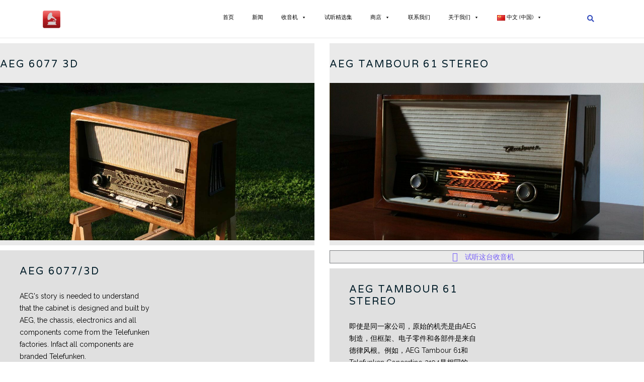

--- FILE ---
content_type: text/html; charset=UTF-8
request_url: https://luxuryradios.com/zh/tag/aeg-zh/
body_size: 72444
content:

<!DOCTYPE html>
<html lang="zh-CN">
<head>
	<meta charset="UTF-8">
	<meta name="viewport" content="width=device-width, initial-scale=1">
	<link rel="profile" href="https://gmpg.org/xfn/11">
	<link rel="pingback" href="https://luxuryradios.com/xmlrpc.php">

	<meta name='robots' content='index, follow, max-image-preview:large, max-snippet:-1, max-video-preview:-1' />
	<style>img:is([sizes="auto" i], [sizes^="auto," i]) { contain-intrinsic-size: 3000px 1500px }</style>
	
	<!-- This site is optimized with the Yoast SEO plugin v26.8 - https://yoast.com/product/yoast-seo-wordpress/ -->
	<title>AEG Archives &#8211; Luxuryradios</title>
	<link rel="canonical" href="https://luxuryradios.com/zh/tag/aeg-zh/" />
	<meta property="og:locale" content="zh_CN" />
	<meta property="og:type" content="article" />
	<meta property="og:title" content="AEG Archives &#8211; Luxuryradios" />
	<meta property="og:url" content="https://luxuryradios.com/zh/tag/aeg-zh/" />
	<meta property="og:site_name" content="Luxuryradios" />
	<meta name="twitter:card" content="summary_large_image" />
	<script type="application/ld+json" class="yoast-schema-graph">{"@context":"https://schema.org","@graph":[{"@type":"CollectionPage","@id":"https://luxuryradios.com/zh/tag/aeg-zh/","url":"https://luxuryradios.com/zh/tag/aeg-zh/","name":"AEG Archives &#8211; Luxuryradios","isPartOf":{"@id":"https://luxuryradios.com/zh/#website"},"primaryImageOfPage":{"@id":"https://luxuryradios.com/zh/tag/aeg-zh/#primaryimage"},"image":{"@id":"https://luxuryradios.com/zh/tag/aeg-zh/#primaryimage"},"thumbnailUrl":"https://luxuryradios.com/wp-content/uploads/2017/05/AEG_6077-02.jpg","breadcrumb":{"@id":"https://luxuryradios.com/zh/tag/aeg-zh/#breadcrumb"},"inLanguage":"zh-Hans"},{"@type":"ImageObject","inLanguage":"zh-Hans","@id":"https://luxuryradios.com/zh/tag/aeg-zh/#primaryimage","url":"https://luxuryradios.com/wp-content/uploads/2017/05/AEG_6077-02.jpg","contentUrl":"https://luxuryradios.com/wp-content/uploads/2017/05/AEG_6077-02.jpg","width":1200,"height":800,"caption":"Aeg 6077/3D"},{"@type":"BreadcrumbList","@id":"https://luxuryradios.com/zh/tag/aeg-zh/#breadcrumb","itemListElement":[{"@type":"ListItem","position":1,"name":"Home","item":"https://luxuryradios.com/zh/"},{"@type":"ListItem","position":2,"name":"AEG"}]},{"@type":"WebSite","@id":"https://luxuryradios.com/zh/#website","url":"https://luxuryradios.com/zh/","name":"Luxuryradios","description":"古董收音机和高保真音响修复%","publisher":{"@id":"https://luxuryradios.com/zh/#organization"},"potentialAction":[{"@type":"SearchAction","target":{"@type":"EntryPoint","urlTemplate":"https://luxuryradios.com/zh/?s={search_term_string}"},"query-input":{"@type":"PropertyValueSpecification","valueRequired":true,"valueName":"search_term_string"}}],"inLanguage":"zh-Hans"},{"@type":"Organization","@id":"https://luxuryradios.com/zh/#organization","name":"Tubesound","url":"https://luxuryradios.com/zh/","logo":{"@type":"ImageObject","inLanguage":"zh-Hans","@id":"https://luxuryradios.com/zh/#/schema/logo/image/","url":"https://luxuryradios.com/wp-content/uploads/2023/05/cropped-Image1-1.png","contentUrl":"https://luxuryradios.com/wp-content/uploads/2023/05/cropped-Image1-1.png","width":87,"height":87,"caption":"Tubesound"},"image":{"@id":"https://luxuryradios.com/zh/#/schema/logo/image/"}}]}</script>
	<!-- / Yoast SEO plugin. -->


<link rel='dns-prefetch' href='//stats.wp.com' />
<link rel='dns-prefetch' href='//fonts.googleapis.com' />
<link rel='preconnect' href='//c0.wp.com' />
<link rel="alternate" type="application/rss+xml" title="Luxuryradios &raquo; Feed" href="https://luxuryradios.com/zh/feed/" />

<script>
var MP3jPLAYLISTS = [];
var MP3jPLAYERS = [];
</script>
<link rel="alternate" type="application/rss+xml" title="Luxuryradios &raquo; AEG 标签 Feed" href="https://luxuryradios.com/zh/tag/aeg-zh/feed/" />
<script type="text/javascript">
/* <![CDATA[ */
window._wpemojiSettings = {"baseUrl":"https:\/\/s.w.org\/images\/core\/emoji\/16.0.1\/72x72\/","ext":".png","svgUrl":"https:\/\/s.w.org\/images\/core\/emoji\/16.0.1\/svg\/","svgExt":".svg","source":{"concatemoji":"https:\/\/luxuryradios.com\/wp-includes\/js\/wp-emoji-release.min.js?ver=6.8.3"}};
/*! This file is auto-generated */
!function(s,n){var o,i,e;function c(e){try{var t={supportTests:e,timestamp:(new Date).valueOf()};sessionStorage.setItem(o,JSON.stringify(t))}catch(e){}}function p(e,t,n){e.clearRect(0,0,e.canvas.width,e.canvas.height),e.fillText(t,0,0);var t=new Uint32Array(e.getImageData(0,0,e.canvas.width,e.canvas.height).data),a=(e.clearRect(0,0,e.canvas.width,e.canvas.height),e.fillText(n,0,0),new Uint32Array(e.getImageData(0,0,e.canvas.width,e.canvas.height).data));return t.every(function(e,t){return e===a[t]})}function u(e,t){e.clearRect(0,0,e.canvas.width,e.canvas.height),e.fillText(t,0,0);for(var n=e.getImageData(16,16,1,1),a=0;a<n.data.length;a++)if(0!==n.data[a])return!1;return!0}function f(e,t,n,a){switch(t){case"flag":return n(e,"\ud83c\udff3\ufe0f\u200d\u26a7\ufe0f","\ud83c\udff3\ufe0f\u200b\u26a7\ufe0f")?!1:!n(e,"\ud83c\udde8\ud83c\uddf6","\ud83c\udde8\u200b\ud83c\uddf6")&&!n(e,"\ud83c\udff4\udb40\udc67\udb40\udc62\udb40\udc65\udb40\udc6e\udb40\udc67\udb40\udc7f","\ud83c\udff4\u200b\udb40\udc67\u200b\udb40\udc62\u200b\udb40\udc65\u200b\udb40\udc6e\u200b\udb40\udc67\u200b\udb40\udc7f");case"emoji":return!a(e,"\ud83e\udedf")}return!1}function g(e,t,n,a){var r="undefined"!=typeof WorkerGlobalScope&&self instanceof WorkerGlobalScope?new OffscreenCanvas(300,150):s.createElement("canvas"),o=r.getContext("2d",{willReadFrequently:!0}),i=(o.textBaseline="top",o.font="600 32px Arial",{});return e.forEach(function(e){i[e]=t(o,e,n,a)}),i}function t(e){var t=s.createElement("script");t.src=e,t.defer=!0,s.head.appendChild(t)}"undefined"!=typeof Promise&&(o="wpEmojiSettingsSupports",i=["flag","emoji"],n.supports={everything:!0,everythingExceptFlag:!0},e=new Promise(function(e){s.addEventListener("DOMContentLoaded",e,{once:!0})}),new Promise(function(t){var n=function(){try{var e=JSON.parse(sessionStorage.getItem(o));if("object"==typeof e&&"number"==typeof e.timestamp&&(new Date).valueOf()<e.timestamp+604800&&"object"==typeof e.supportTests)return e.supportTests}catch(e){}return null}();if(!n){if("undefined"!=typeof Worker&&"undefined"!=typeof OffscreenCanvas&&"undefined"!=typeof URL&&URL.createObjectURL&&"undefined"!=typeof Blob)try{var e="postMessage("+g.toString()+"("+[JSON.stringify(i),f.toString(),p.toString(),u.toString()].join(",")+"));",a=new Blob([e],{type:"text/javascript"}),r=new Worker(URL.createObjectURL(a),{name:"wpTestEmojiSupports"});return void(r.onmessage=function(e){c(n=e.data),r.terminate(),t(n)})}catch(e){}c(n=g(i,f,p,u))}t(n)}).then(function(e){for(var t in e)n.supports[t]=e[t],n.supports.everything=n.supports.everything&&n.supports[t],"flag"!==t&&(n.supports.everythingExceptFlag=n.supports.everythingExceptFlag&&n.supports[t]);n.supports.everythingExceptFlag=n.supports.everythingExceptFlag&&!n.supports.flag,n.DOMReady=!1,n.readyCallback=function(){n.DOMReady=!0}}).then(function(){return e}).then(function(){var e;n.supports.everything||(n.readyCallback(),(e=n.source||{}).concatemoji?t(e.concatemoji):e.wpemoji&&e.twemoji&&(t(e.twemoji),t(e.wpemoji)))}))}((window,document),window._wpemojiSettings);
/* ]]> */
</script>
<style id='wp-emoji-styles-inline-css' type='text/css'>

	img.wp-smiley, img.emoji {
		display: inline !important;
		border: none !important;
		box-shadow: none !important;
		height: 1em !important;
		width: 1em !important;
		margin: 0 0.07em !important;
		vertical-align: -0.1em !important;
		background: none !important;
		padding: 0 !important;
	}
</style>
<link rel='stylesheet' id='mediaelement-css' href='https://c0.wp.com/c/6.8.3/wp-includes/js/mediaelement/mediaelementplayer-legacy.min.css' type='text/css' media='all' />
<link rel='stylesheet' id='wp-mediaelement-css' href='https://c0.wp.com/c/6.8.3/wp-includes/js/mediaelement/wp-mediaelement.min.css' type='text/css' media='all' />
<style id='jetpack-sharing-buttons-style-inline-css' type='text/css'>
.jetpack-sharing-buttons__services-list{display:flex;flex-direction:row;flex-wrap:wrap;gap:0;list-style-type:none;margin:5px;padding:0}.jetpack-sharing-buttons__services-list.has-small-icon-size{font-size:12px}.jetpack-sharing-buttons__services-list.has-normal-icon-size{font-size:16px}.jetpack-sharing-buttons__services-list.has-large-icon-size{font-size:24px}.jetpack-sharing-buttons__services-list.has-huge-icon-size{font-size:36px}@media print{.jetpack-sharing-buttons__services-list{display:none!important}}.editor-styles-wrapper .wp-block-jetpack-sharing-buttons{gap:0;padding-inline-start:0}ul.jetpack-sharing-buttons__services-list.has-background{padding:1.25em 2.375em}
</style>
<link rel='stylesheet' id='fancybox-for-wp-css' href='https://luxuryradios.com/wp-content/plugins/fancybox-for-wordpress/assets/css/fancybox.css?ver=1.3.4' type='text/css' media='all' />
<link rel='stylesheet' id='rt-fontawsome-css' href='https://luxuryradios.com/wp-content/plugins/the-post-grid/assets/vendor/font-awesome/css/font-awesome.min.css?ver=7.8.8' type='text/css' media='all' />
<link rel='stylesheet' id='rt-tpg-shortcode-css' href='https://luxuryradios.com/wp-content/plugins/the-post-grid/assets/css/tpg-shortcode.min.css?ver=7.8.8' type='text/css' media='all' />
<link rel='stylesheet' id='iw-defaults-css' href='https://luxuryradios.com/wp-content/plugins/widgets-for-siteorigin/inc/../css/defaults.css?ver=1.4.7' type='text/css' media='all' />
<link rel='stylesheet' id='megamenu-css' href='https://luxuryradios.com/wp-content/uploads/maxmegamenu/style_zh_cn.css?ver=36286b' type='text/css' media='all' />
<link rel='stylesheet' id='dashicons-css' href='https://c0.wp.com/c/6.8.3/wp-includes/css/dashicons.min.css' type='text/css' media='all' />
<link rel='stylesheet' id='bootstrap-css' href='https://luxuryradios.com/wp-content/themes/shapely/assets/css/bootstrap.min.css?ver=6.8.3' type='text/css' media='all' />
<link rel='stylesheet' id='font-awesome-css' href='https://luxuryradios.com/wp-content/themes/shapely/assets/css/fontawesome6/all.min.css?ver=6.8.3' type='text/css' media='all' />
<link rel='stylesheet' id='shapely-fonts-css' href='//fonts.googleapis.com/css?family=Raleway%3A100%2C300%2C400%2C500%2C600%2C700&#038;display=swap&#038;ver=6.8.3' type='text/css' media='all' />
<link rel='stylesheet' id='flexslider-css' href='https://luxuryradios.com/wp-content/themes/shapely/assets/css/flexslider.css?ver=6.8.3' type='text/css' media='all' />
<link rel='stylesheet' id='shapely-style-css' href='https://luxuryradios.com/wp-content/themes/shapely/style.css?ver=6.8.3' type='text/css' media='all' />
<link rel='stylesheet' id='shapely-custom-css' href='https://luxuryradios.com/wp-content/themes/shapely/assets/css/custom.css?ver=6.8.3' type='text/css' media='all' />
<link rel='stylesheet' id='owl.carousel-css' href='https://luxuryradios.com/wp-content/themes/shapely/assets/js/owl-carousel/owl.carousel.min.css?ver=6.8.3' type='text/css' media='all' />
<link rel='stylesheet' id='owl.carousel.theme-css' href='https://luxuryradios.com/wp-content/themes/shapely/assets/js/owl-carousel/owl.theme.default.css?ver=6.8.3' type='text/css' media='all' />
<link rel='stylesheet' id='mp3-jplayer-css' href='https://luxuryradios.com/wp-content/plugins/mp3-jplayer/css/light.css?ver=2.7.3' type='text/css' media='all' />
<script type="text/javascript" src="https://c0.wp.com/c/6.8.3/wp-includes/js/tinymce/tinymce.min.js" id="wp-tinymce-root-js"></script>
<script type="text/javascript" src="https://c0.wp.com/c/6.8.3/wp-includes/js/tinymce/plugins/compat3x/plugin.min.js" id="wp-tinymce-js"></script>
<script type="text/javascript" src="https://c0.wp.com/c/6.8.3/wp-includes/js/jquery/jquery.min.js" id="jquery-core-js"></script>
<script type="text/javascript" src="https://c0.wp.com/c/6.8.3/wp-includes/js/jquery/jquery-migrate.min.js" id="jquery-migrate-js"></script>
<script type="text/javascript" src="https://luxuryradios.com/wp-content/plugins/fancybox-for-wordpress/assets/js/purify.min.js?ver=1.3.4" id="purify-js"></script>
<script type="text/javascript" src="https://luxuryradios.com/wp-content/plugins/fancybox-for-wordpress/assets/js/jquery.fancybox.js?ver=1.3.4" id="fancybox-for-wp-js"></script>
<link rel="https://api.w.org/" href="https://luxuryradios.com/wp-json/" /><link rel="alternate" title="JSON" type="application/json" href="https://luxuryradios.com/wp-json/wp/v2/tags/342" /><link rel="EditURI" type="application/rsd+xml" title="RSD" href="https://luxuryradios.com/xmlrpc.php?rsd" />
<meta name="generator" content="WordPress 6.8.3" />

<!-- Fancybox for WordPress v3.3.7 -->
<style type="text/css">
	.fancybox-slide--image .fancybox-content{background-color: #FFFFFF}div.fancybox-caption{display:none !important;}
	
	img.fancybox-image{border-width:10px;border-color:#FFFFFF;border-style:solid;}
	div.fancybox-bg{background-color:rgba(102,102,102,0.3);opacity:1 !important;}div.fancybox-content{border-color:#FFFFFF}
	div#fancybox-title{background-color:#FFFFFF}
	div.fancybox-content{background-color:#FFFFFF}
	div#fancybox-title-inside{color:#333333}
	
	
	
	div.fancybox-caption p.caption-title{display:inline-block}
	div.fancybox-caption p.caption-title{font-size:14px}
	div.fancybox-caption p.caption-title{color:#333333}
	div.fancybox-caption {color:#333333}div.fancybox-caption p.caption-title {background:#fff; width:auto;padding:10px 30px;}div.fancybox-content p.caption-title{color:#333333;margin: 0;padding: 5px 0;}body.fancybox-active .fancybox-container .fancybox-stage .fancybox-content .fancybox-close-small{display:block;}
</style><script type="text/javascript">
	jQuery(function () {

		var mobileOnly = false;
		
		if (mobileOnly) {
			return;
		}

		jQuery.fn.getTitle = function () { // Copy the title of every IMG tag and add it to its parent A so that fancybox can show titles
			var arr = jQuery("a[data-fancybox]");jQuery.each(arr, function() {var title = jQuery(this).children("img").attr("title") || '';var figCaptionHtml = jQuery(this).next("figcaption").html() || '';var processedCaption = figCaptionHtml;if (figCaptionHtml.length && typeof DOMPurify === 'function') {processedCaption = DOMPurify.sanitize(figCaptionHtml, {USE_PROFILES: {html: true}});} else if (figCaptionHtml.length) {processedCaption = jQuery("<div>").text(figCaptionHtml).html();}var newTitle = title;if (processedCaption.length) {newTitle = title.length ? title + " " + processedCaption : processedCaption;}if (newTitle.length) {jQuery(this).attr("title", newTitle);}});		}

		// Supported file extensions

				var thumbnails = jQuery("a:has(img)").not(".nolightbox").not('.envira-gallery-link').not('.ngg-simplelightbox').filter(function () {
			return /\.(jpe?g|png|gif|mp4|webp|bmp|pdf)(\?[^/]*)*$/i.test(jQuery(this).attr('href'))
		});
		

		// Add data-type iframe for links that are not images or videos.
		var iframeLinks = jQuery('.fancyboxforwp').filter(function () {
			return !/\.(jpe?g|png|gif|mp4|webp|bmp|pdf)(\?[^/]*)*$/i.test(jQuery(this).attr('href'))
		}).filter(function () {
			return !/vimeo|youtube/i.test(jQuery(this).attr('href'))
		});
		iframeLinks.attr({"data-type": "iframe"}).getTitle();

				// Gallery All
		thumbnails.addClass("fancyboxforwp").attr("data-fancybox", "gallery").getTitle();
		iframeLinks.attr({"data-fancybox": "gallery"}).getTitle();

		// Gallery type NONE
		
		// Call fancybox and apply it on any link with a rel atribute that starts with "fancybox", with the options set on the admin panel
		jQuery("a.fancyboxforwp").fancyboxforwp({
			loop: false,
			smallBtn: true,
			zoomOpacity: "auto",
			animationEffect: "fade",
			animationDuration: 500,
			transitionEffect: "fade",
			transitionDuration: "300",
			overlayShow: true,
			overlayOpacity: "0.3",
			titleShow: true,
			titlePosition: "inside",
			keyboard: true,
			showCloseButton: true,
			arrows: true,
			clickContent:false,
			clickSlide: "close",
			mobile: {
				clickContent: function (current, event) {
					return current.type === "image" ? "toggleControls" : false;
				},
				clickSlide: function (current, event) {
					return current.type === "image" ? "close" : "close";
				},
			},
			wheel: false,
			toolbar: true,
			preventCaptionOverlap: true,
			onInit: function() { },			onDeactivate
	: function() { },		beforeClose: function() { },			afterShow: function(instance) { jQuery( ".fancybox-image" ).on("click", function( ){ ( instance.isScaledDown() ) ? instance.scaleToActual() : instance.scaleToFit() }) },				afterClose: function() { },					caption : function( instance, item ) {var title = "";if("undefined" != typeof jQuery(this).context ){var title = jQuery(this).context.title;} else { var title = ("undefined" != typeof jQuery(this).attr("title")) ? jQuery(this).attr("title") : false;}var caption = jQuery(this).data('caption') || '';if ( item.type === 'image' && title.length ) {caption = (caption.length ? caption + '<br />' : '') + '<p class="caption-title">'+jQuery("<div>").text(title).html()+'</p>' ;}if (typeof DOMPurify === "function" && caption.length) { return DOMPurify.sanitize(caption, {USE_PROFILES: {html: true}}); } else { return jQuery("<div>").text(caption).html(); }},
		afterLoad : function( instance, current ) {var captionContent = current.opts.caption || '';var sanitizedCaptionString = '';if (typeof DOMPurify === 'function' && captionContent.length) {sanitizedCaptionString = DOMPurify.sanitize(captionContent, {USE_PROFILES: {html: true}});} else if (captionContent.length) { sanitizedCaptionString = jQuery("<div>").text(captionContent).html();}if (sanitizedCaptionString.length) { current.$content.append(jQuery('<div class=\"fancybox-custom-caption inside-caption\" style=\" position: absolute;left:0;right:0;color:#000;margin:0 auto;bottom:0;text-align:center;background-color:#FFFFFF \"></div>').html(sanitizedCaptionString)); }},
			})
		;

			})
</script>
<!-- END Fancybox for WordPress -->
        <style>
            :root {
                --tpg-primary-color: #0d6efd;
                --tpg-secondary-color: #0654c4;
                --tpg-primary-light: #c4d0ff
            }

                        body .rt-tpg-container .rt-loading,
            body #bottom-script-loader .rt-ball-clip-rotate {
                color: #0367bf !important;
            }

                    </style>
			<style>img#wpstats{display:none}</style>
		<style type="text/css"></style><link rel="icon" href="https://luxuryradios.com/wp-content/uploads/2023/05/cropped-Image1-32x32.png" sizes="32x32" />
<link rel="icon" href="https://luxuryradios.com/wp-content/uploads/2023/05/cropped-Image1-192x192.png" sizes="192x192" />
<link rel="apple-touch-icon" href="https://luxuryradios.com/wp-content/uploads/2023/05/cropped-Image1-180x180.png" />
<meta name="msapplication-TileImage" content="https://luxuryradios.com/wp-content/uploads/2023/05/cropped-Image1-270x270.png" />
		<style type="text/css" id="wp-custom-css">
			/*
You can add your own CSS here.

Click the help icon above to learn more.
*/

/*widget in pagina novità*/
/*#secondary{
	z-index: 999 !important;
}*/

/*Remove featured image*/
.post-content .entry-header img { display: none; }

/*stacco tra le varie dei post delle radio*/
.panel-grid{
	margin-top: 10px !important;
	margin-bottom: 10px !important; 
}

/*ARROW METASLIDER*/
/*.flexslider .flex-direction-nav li a {
background-size: 200px 200px;
}*/
/*.flexslider .flex-direction-nav li*/ a.flex-prev {
	left: 0;
	width: 40px !important;
	height: 80px !important;
	background-size: cover !important;
	z-index:999 !important;
	background-image: url(https://luxuryradios.com/wp-content/uploads/2017/12/arrow_left.png) !important;
}

a.flex-prev:hover{
	background-image: url(https://luxuryradios.com/wp-content/uploads/2017/12/arrow_hover_left.png) !important;
}

/*.flexslider .flex-direction-nav li*/ a.flex-next {
	right: 0;
	width: 40px !important;
	height: 80px !important;
	background-size: cover !important;
	z-index:999 !important;
	background-image: url(https://luxuryradios.com/wp-content/uploads/2017/12/arrow_right.png) !important;
}

a.flex-next:hover{
	background-image: url(https://luxuryradios.com/wp-content/uploads/2017/12/arrow_hover_right.png) !important;
}
/*FINE ARROW METASLIDER*/



/*---------PER HOMEPAGE-----*/
/*hoverlay per alcune immagini della home-----ITALIANO*/
#shapely_home_parallax-10>section>.parallax-window, #shapely_home_parallax-13>section>.parallax-window{
	display: block;
	background: rgba(0, 0, 0, .6);
}

/*hoverlay per alcune immagini della home-----INGLESE*/
#shapely_home_parallax-14>section>.parallax-window, #shapely_home_parallax-16>section>.parallax-window{
	display: block;
	background: rgba(0, 0, 0, .6);
}

/*hoverlay per alcune immagini della home-----CINESE*/
#shapely_home_parallax-21>section>.parallax-window, #shapely_home_parallax-23>section>.parallax-window{
	display: block;
	background: rgba(0, 0, 0, .6);
}

/*Rimuove spazio sopra e sotto descrizione generale homepage*/
#shapely_home_parallax-4 > section, #shapely_home_parallax-5 > section, #shapely_home_parallax-19 > section,
#shapely_home_parallax-26 > section{
	padding-top: 50px;
	padding-bottom:50px;
}

/*Centra le scritte "Ultimi post" in tutte le lingue*/
.sow-carousel-title{
	text-align:center;
}

/*spostare scritta "tubesound - restauro apparecchi.."*/
#shapely_home_parallax-2 .col-md-offset-2, #shapely_home_parallax-3 .col-md-offset-2, 
#shapely_home_parallax-18 .col-md-offset-2,
#shapely_home_parallax-25 .col-md-offset-2{
	margin-left: 35% !important;
}

#shapely_home_parallax-3 h1, #shapely_home_parallax-2 h1, #shapely_home_parallax-18 h1,
#shapely_home_parallax-25 h1{
	margin-bottom: 10px;
}

.mb32{
	font-size: 25px !important;
	margin-bottom: 50px;
}
/*------FINE HOMEPAGE------*/


.page-title-section{
	display: none;
}

.entry-meta{
	display:none;
}

.content-area{
	padding-top: 0px;
}

.post-title{
	display:none;
}


#main{
	width:100%;
	padding-left: 0px;
	padding-right: 0px;
}

/*Titoli pagine simili ad Amora*/
.widget .widget-title{
	font-family: "Varela Round",Helvetica,Arial !important;
  font-size: 20px;
  font-weight: 400 !important;
  letter-spacing: 2px !important; 
}

.intestazione>div>h3{
	font-family: "Varela Round",Helvetica,Arial !important;
	font-size: 32px !important;
	margin: 10px 0 10px 0 !important;
	letter-spacing: 2px !important;
}

/*Colore testo post e pagine settato a nero*/
.post-content .entry-content p{
	color: #000000;
}

/*Toglie margin da sotto widget headline*/
.widget_sow-headline{
	margin-bottom: 0px !important;
}

.content-area{
	padding-bottom: 0px;
}

/*Riduce spazio tra immagine e titolo main features radio*/
.textwidget > h5{
	margin-top: 0px !important;
}

/*Riduce spazio tra titolo e read more main features radio*/
.textwidget > p{
	margin-bottom: 12px !important;
}

/*Bordo sx su pagina contatti tra recapiti e modulo richiesta info*/
#pgc-745-1-1, #pgc-777-1-1, #pgc-780-1-1{
	border-left: 1px solid rgba(0, 0, 0, 0.1);
}

/*Pagine radio nel mondo altezza immagine parallax*/
.image-city{
	min-height: 400px;
}

/*Pagine radio nel mondo altezza immagine radio nel mondo*/
.row-radio-world{
	min-height: 350px;
}

/*Pagine radio nel mondo colore scritta su immagine*/
.image-city>div>div>div>div>h3{
	color: #faffaa !important;
}

/*Titolo our radios around the world nelle pagine delle radio nel mondo*/
.row-radio-world > div > div > div > div > h3{
	color: #ffffff !important;
	text-align:center !important;
}

/*Pagine shop cambiare colore a titolo radio*/
.entry-title > a{
	color: #001c28 !important;
}

/*Rimuove spazio a fondo pagina*/
/*article{
	margin-bottom: 0px !important;
}*/

/*Rimuove pubblicità colorlib footer*/
.footer-credits{
	display:none;
}

.control-panel img{
	width:100% !important;
}

.control-panel h3{
	text-align:center !important;	
}		</style>
		<style type="text/css">/** Mega Menu CSS: fs **/</style>
</head>

<body class="archive tag tag-aeg-zh tag-342 wp-custom-logo wp-theme-shapely rttpg rttpg-7.8.8 radius-frontend rttpg-body-wrap mega-menu-primary metaslider-plugin hfeed has-sidebar-right">
	<div id="page" class="site">
	<a class="skip-link screen-reader-text" href="#content">Skip to content</a>

	<header id="masthead" class="site-header" role="banner">
		<div class="nav-container">
			<nav  id="site-navigation" class="main-navigation" role="navigation">
				<div class="container nav-bar">
					<div class="flex-row">
						<div class="module left site-title-container">
							<a href="https://luxuryradios.com/zh/" class="custom-logo-link" rel="home" itemprop="url"><img width="35" height="35" src="https://luxuryradios.com/wp-content/uploads/2023/05/cropped-Image1-1.png" class="custom-logo logo" alt="Luxuryradios" itemprop="logo" decoding="async" /></a>						</div>
						<button class="module widget-handle mobile-toggle right visible-sm visible-xs">
							<i class="fa fa-bars"></i>
						</button>
						<div class="module-group right">
							<div class="module left">
								<div id="mega-menu-wrap-primary" class="mega-menu-wrap"><div class="mega-menu-toggle"><div class="mega-toggle-blocks-left"></div><div class="mega-toggle-blocks-center"></div><div class="mega-toggle-blocks-right"><div class='mega-toggle-block mega-menu-toggle-block mega-toggle-block-1' id='mega-toggle-block-1' tabindex='0'><span class='mega-toggle-label' role='button' aria-expanded='false'><span class='mega-toggle-label-closed'>MENU</span><span class='mega-toggle-label-open'>MENU</span></span></div></div></div><ul id="mega-menu-primary" class="mega-menu max-mega-menu mega-menu-horizontal mega-no-js" data-event="hover_intent" data-effect="fade_up" data-effect-speed="200" data-effect-mobile="disabled" data-effect-speed-mobile="0" data-mobile-force-width="false" data-second-click="close" data-document-click="collapse" data-vertical-behaviour="accordion" data-breakpoint="800" data-unbind="true" data-mobile-state="collapse_all" data-mobile-direction="vertical" data-hover-intent-timeout="300" data-hover-intent-interval="100"><li class="mega-menu-item mega-menu-item-type-post_type mega-menu-item-object-page mega-menu-item-home mega-align-bottom-left mega-menu-flyout mega-menu-item-1354" id="mega-menu-item-1354"><a class="mega-menu-link" href="https://luxuryradios.com/zh/" tabindex="0">首页</a></li><li class="mega-menu-item mega-menu-item-type-post_type mega-menu-item-object-page mega-align-bottom-left mega-menu-flyout mega-menu-item-10292" id="mega-menu-item-10292"><a class="mega-menu-link" href="https://luxuryradios.com/zh/news-cn/" tabindex="0">新闻</a></li><li class="mega-menu-item mega-menu-item-type-custom mega-menu-item-object-custom mega-menu-item-has-children mega-align-bottom-left mega-menu-flyout mega-menu-item-455" id="mega-menu-item-455"><a class="mega-menu-link" href="#" aria-expanded="false" tabindex="0">收音机<span class="mega-indicator" aria-hidden="true"></span></a>
<ul class="mega-sub-menu">
<li class="mega-menu-item mega-menu-item-type-custom mega-menu-item-object-custom mega-menu-item-has-children mega-menu-item-4639" id="mega-menu-item-4639"><a class="mega-menu-link" href="#" aria-expanded="false">GERMAN RADIOS<span class="mega-indicator" aria-hidden="true"></span></a>
	<ul class="mega-sub-menu">
<li class="mega-menu-item mega-menu-item-type-custom mega-menu-item-object-custom mega-menu-item-has-children mega-menu-item-1616" id="mega-menu-item-1616"><a class="mega-menu-link" href="#" aria-expanded="false">AEG<span class="mega-indicator" aria-hidden="true"></span></a>
		<ul class="mega-sub-menu">
<li class="mega-menu-item mega-menu-item-type-post_type mega-menu-item-object-post mega-menu-item-1617" id="mega-menu-item-1617"><a class="mega-menu-link" href="https://luxuryradios.com/zh/aeg-2083-cn/">2083</a></li><li class="mega-menu-item mega-menu-item-type-post_type mega-menu-item-object-post mega-menu-item-7656" id="mega-menu-item-7656"><a class="mega-menu-link" href="https://luxuryradios.com/zh/aeg-6077-3d-cn/">6077/3D</a></li><li class="mega-menu-item mega-menu-item-type-post_type mega-menu-item-object-post mega-menu-item-3861" id="mega-menu-item-3861"><a class="mega-menu-link" href="https://luxuryradios.com/zh/aeg-tambour-61-cn/">TAMBOUR 61立体声</a></li>		</ul>
</li><li class="mega-menu-item mega-menu-item-type-custom mega-menu-item-object-custom mega-menu-item-has-children mega-menu-item-2426" id="mega-menu-item-2426"><a class="mega-menu-link" href="#" aria-expanded="false">BLAUPUNKT<span class="mega-indicator" aria-hidden="true"></span></a>
		<ul class="mega-sub-menu">
<li class="mega-menu-item mega-menu-item-type-post_type mega-menu-item-object-post mega-menu-item-6284" id="mega-menu-item-6284"><a class="mega-menu-link" href="https://luxuryradios.com/zh/blaupunkt-steuergerat-23450-cn/">HIFI STEUERGERAT 23450</a></li>		</ul>
</li><li class="mega-menu-item mega-menu-item-type-custom mega-menu-item-object-custom mega-menu-item-has-children mega-menu-item-1630" id="mega-menu-item-1630"><a class="mega-menu-link" href="#" aria-expanded="false">BRAUN<span class="mega-indicator" aria-hidden="true"></span></a>
		<ul class="mega-sub-menu">
<li class="mega-menu-item mega-menu-item-type-post_type mega-menu-item-object-post mega-menu-item-1631" id="mega-menu-item-1631"><a class="mega-menu-link" href="https://luxuryradios.com/zh/braun-atelier-3-enhanced-cn/">ATELIER 3增強版</a></li><li class="mega-menu-item mega-menu-item-type-post_type mega-menu-item-object-post mega-menu-item-5331" id="mega-menu-item-5331"><a class="mega-menu-link" href="https://luxuryradios.com/zh/braun-rcs9-cn/">RCS9</a></li>		</ul>
</li><li class="mega-menu-item mega-menu-item-type-custom mega-menu-item-object-custom mega-menu-item-has-children mega-menu-item-467" id="mega-menu-item-467"><a class="mega-menu-link" href="#" aria-expanded="false">GRAETZ<span class="mega-indicator" aria-hidden="true"></span></a>
		<ul class="mega-sub-menu">
<li class="mega-menu-item mega-menu-item-type-post_type mega-menu-item-object-post mega-menu-item-1968" id="mega-menu-item-1968"><a class="mega-menu-link" href="https://luxuryradios.com/zh/graetz-melodia-m618-cn/">MELODIA M618</a></li><li class="mega-menu-item mega-menu-item-type-post_type mega-menu-item-object-post mega-menu-item-14589" id="mega-menu-item-14589"><a class="mega-menu-link" href="https://luxuryradios.com/zh/graetz-melodia-14f-cn/">MELODIA 14F</a></li><li class="mega-menu-item mega-menu-item-type-post_type mega-menu-item-object-post mega-menu-item-468" id="mega-menu-item-468"><a class="mega-menu-link" href="https://luxuryradios.com/zh/graetz-sinfonia-4r221-cn/">SINFONIA 4R/221 (88 – 108 MHz)</a></li><li class="mega-menu-item mega-menu-item-type-post_type mega-menu-item-object-post mega-menu-item-21743" id="mega-menu-item-21743"><a class="mega-menu-link" href="https://luxuryradios.com/zh/graetz-sinfonia-522-cn/">SINFONIA 522 (88 – 108 MHz)</a></li><li class="mega-menu-item mega-menu-item-type-post_type mega-menu-item-object-post mega-menu-item-18657" id="mega-menu-item-18657"><a class="mega-menu-link" href="https://luxuryradios.com/zh/graetz-162w-cn/">162W</a></li><li class="mega-menu-item mega-menu-item-type-post_type mega-menu-item-object-post mega-menu-item-2012" id="mega-menu-item-2012"><a class="mega-menu-link" href="https://luxuryradios.com/zh/graetz-spitzen-super-177w-cn/">SPITZEN SUPER 177W</a></li><li class="mega-menu-item mega-menu-item-type-post_type mega-menu-item-object-post mega-menu-item-22290" id="mega-menu-item-22290"><a class="mega-menu-link" href="https://luxuryradios.com/zh/graetz-fantasia-622-cn/">FANTASIA 622 (88 – 108 MHz)</a></li><li class="mega-menu-item mega-menu-item-type-post_type mega-menu-item-object-post mega-menu-item-13323" id="mega-menu-item-13323"><a class="mega-menu-link" href="https://luxuryradios.com/zh/graetz-fantasia-922-luxus-stereosuper-cn/">FANTASIA 922 LUXUS STEREOSUPER</a></li><li class="mega-menu-item mega-menu-item-type-post_type mega-menu-item-object-post mega-menu-item-22112" id="mega-menu-item-22112"><a class="mega-menu-link" href="https://luxuryradios.com/zh/graetz-praeludium-cn/">PRÄLUDIUM 23F</a></li>		</ul>
</li><li class="mega-menu-item mega-menu-item-type-custom mega-menu-item-object-custom mega-menu-item-has-children mega-menu-item-2220" id="mega-menu-item-2220"><a class="mega-menu-link" href="#" aria-expanded="false">GRUNDIG<span class="mega-indicator" aria-hidden="true"></span></a>
		<ul class="mega-sub-menu">
<li class="mega-menu-item mega-menu-item-type-post_type mega-menu-item-object-post mega-menu-item-6242" id="mega-menu-item-6242"><a class="mega-menu-link" href="https://luxuryradios.com/zh/grundig-3012-cn/">3012</a></li><li class="mega-menu-item mega-menu-item-type-post_type mega-menu-item-object-post mega-menu-item-7137" id="mega-menu-item-7137"><a class="mega-menu-link" href="https://luxuryradios.com/zh/grundig-3035-cn/">3035W/3D Klang</a></li><li class="mega-menu-item mega-menu-item-type-post_type mega-menu-item-object-post mega-menu-item-21997" id="mega-menu-item-21997"><a class="mega-menu-link" href="https://luxuryradios.com/zh/grundig-3055-56-cn/">3055/56</a></li><li class="mega-menu-item mega-menu-item-type-post_type mega-menu-item-object-post mega-menu-item-11883" id="mega-menu-item-11883"><a class="mega-menu-link" href="https://luxuryradios.com/zh/grundig-4004w-cn/">4004W</a></li><li class="mega-menu-item mega-menu-item-type-post_type mega-menu-item-object-post mega-menu-item-7099" id="mega-menu-item-7099"><a class="mega-menu-link" href="https://luxuryradios.com/zh/grundig-4010w-cn/">4010W</a></li><li class="mega-menu-item mega-menu-item-type-post_type mega-menu-item-object-post mega-menu-item-2221" id="mega-menu-item-2221"><a class="mega-menu-link" href="https://luxuryradios.com/zh/grundig-4035w-3d-cn/">4035W/3D</a></li><li class="mega-menu-item mega-menu-item-type-post_type mega-menu-item-object-post mega-menu-item-2368" id="mega-menu-item-2368"><a class="mega-menu-link" href="https://luxuryradios.com/zh/grundig-4040w-3d-cn/">4040W/3D</a></li><li class="mega-menu-item mega-menu-item-type-post_type mega-menu-item-object-post mega-menu-item-21539" id="mega-menu-item-21539"><a class="mega-menu-link" href="https://luxuryradios.com/zh/grundig-4055-56-cn/">4055/56 Enhanced</a></li><li class="mega-menu-item mega-menu-item-type-post_type mega-menu-item-object-post mega-menu-item-2379" id="mega-menu-item-2379"><a class="mega-menu-link" href="https://luxuryradios.com/zh/grundig-4085-cn/">4085</a></li><li class="mega-menu-item mega-menu-item-type-post_type mega-menu-item-object-post mega-menu-item-21642" id="mega-menu-item-21642"><a class="mega-menu-link" href="https://luxuryradios.com/zh/grundig-5005w-cn/">5005W</a></li><li class="mega-menu-item mega-menu-item-type-post_type mega-menu-item-object-post mega-menu-item-18605" id="mega-menu-item-18605"><a class="mega-menu-link" href="https://luxuryradios.com/zh/grundig-5010-cn/">5010</a></li><li class="mega-menu-item mega-menu-item-type-post_type mega-menu-item-object-post mega-menu-item-13318" id="mega-menu-item-13318"><a class="mega-menu-link" href="https://luxuryradios.com/zh/grundig-5040w-3d-cn/">5040W/3D</a></li><li class="mega-menu-item mega-menu-item-type-post_type mega-menu-item-object-post mega-menu-item-21292" id="mega-menu-item-21292"><a class="mega-menu-link" href="https://luxuryradios.com/zh/grundig-5050w-enhanced-cn/">5050W Enhanced</a></li><li class="mega-menu-item mega-menu-item-type-post_type mega-menu-item-object-post mega-menu-item-15261" id="mega-menu-item-15261"><a class="mega-menu-link" href="https://luxuryradios.com/zh/grundig-5080-cn/">5080 HI-FI ZAUBERKLANG</a></li><li class="mega-menu-item mega-menu-item-type-post_type mega-menu-item-object-post mega-menu-item-2387" id="mega-menu-item-2387"><a class="mega-menu-link" href="https://luxuryradios.com/zh/grundig-stereomeister-15-cn/">STEREOMEISTER 15</a></li><li class="mega-menu-item mega-menu-item-type-post_type mega-menu-item-object-post mega-menu-item-2407" id="mega-menu-item-2407"><a class="mega-menu-link" href="https://luxuryradios.com/zh/grundig-stereomeister-300-cn/">STEREOMEISTER 300</a></li>		</ul>
</li><li class="mega-menu-item mega-menu-item-type-custom mega-menu-item-object-custom mega-menu-item-has-children mega-menu-item-9502" id="mega-menu-item-9502"><a class="mega-menu-link" href="#" aria-expanded="false">IMPERIAL<span class="mega-indicator" aria-hidden="true"></span></a>
		<ul class="mega-sub-menu">
<li class="mega-menu-item mega-menu-item-type-post_type mega-menu-item-object-post mega-menu-item-9503" id="mega-menu-item-9503"><a class="mega-menu-link" href="https://luxuryradios.com/zh/imperial-i350w-cn/">I350W</a></li><li class="mega-menu-item mega-menu-item-type-post_type mega-menu-item-object-post mega-menu-item-16293" id="mega-menu-item-16293"><a class="mega-menu-link" href="https://luxuryradios.com/zh/imperial-j406w-cn/">J406W</a></li>		</ul>
</li><li class="mega-menu-item mega-menu-item-type-custom mega-menu-item-object-custom mega-menu-item-has-children mega-menu-item-1699" id="mega-menu-item-1699"><a class="mega-menu-link" href="#" aria-expanded="false">LOEWE OPTA<span class="mega-indicator" aria-hidden="true"></span></a>
		<ul class="mega-sub-menu">
<li class="mega-menu-item mega-menu-item-type-post_type mega-menu-item-object-post mega-menu-item-11897" id="mega-menu-item-11897"><a class="mega-menu-link" href="https://luxuryradios.com/zh/loewe-opta-bella-luxus-2711w-cn/">BELLA LUXUS 2711W</a></li><li class="mega-menu-item mega-menu-item-type-post_type mega-menu-item-object-post mega-menu-item-1700" id="mega-menu-item-1700"><a class="mega-menu-link" href="https://luxuryradios.com/zh/loewe-opta-venus-822w-cn/">VENUS 822W</a></li>		</ul>
</li><li class="mega-menu-item mega-menu-item-type-custom mega-menu-item-object-custom mega-menu-item-has-children mega-menu-item-6336" id="mega-menu-item-6336"><a class="mega-menu-link" href="#" aria-expanded="false">KORTING NECKERMANN<span class="mega-indicator" aria-hidden="true"></span></a>
		<ul class="mega-sub-menu">
<li class="mega-menu-item mega-menu-item-type-post_type mega-menu-item-object-post mega-menu-item-19745" id="mega-menu-item-19745"><a class="mega-menu-link" href="https://luxuryradios.com/zh/korting-royal-syntektor-55w-cn/">ROYAL SYNTEKTOR 55W</a></li><li class="mega-menu-item mega-menu-item-type-post_type mega-menu-item-object-post mega-menu-item-6337" id="mega-menu-item-6337"><a class="mega-menu-link" href="https://luxuryradios.com/zh/korting-neckermann-821-80-cn/">STEREO STEUERGERAT 821/80</a></li>		</ul>
</li><li class="mega-menu-item mega-menu-item-type-custom mega-menu-item-object-custom mega-menu-item-has-children mega-menu-item-2427" id="mega-menu-item-2427"><a class="mega-menu-link" href="#" aria-expanded="false">NORDMENDE<span class="mega-indicator" aria-hidden="true"></span></a>
		<ul class="mega-sub-menu">
<li class="mega-menu-item mega-menu-item-type-post_type mega-menu-item-object-post mega-menu-item-2589" id="mega-menu-item-2589"><a class="mega-menu-link" href="https://luxuryradios.com/zh/nordmende-carmen-563d-cn/">CARMEN 56/3D</a></li><li class="mega-menu-item mega-menu-item-type-post_type mega-menu-item-object-post mega-menu-item-2644" id="mega-menu-item-2644"><a class="mega-menu-link" href="https://luxuryradios.com/zh/nordmende-carmen-58-cn/">CARMEN 58</a></li><li class="mega-menu-item mega-menu-item-type-post_type mega-menu-item-object-post mega-menu-item-2969" id="mega-menu-item-2969"><a class="mega-menu-link" href="https://luxuryradios.com/zh/nordmende-othello-55-cn/">OTHELLO 55 (88 – 108 MHz) 2D/3D</a></li><li class="mega-menu-item mega-menu-item-type-post_type mega-menu-item-object-post mega-menu-item-10639" id="mega-menu-item-10639"><a class="mega-menu-link" href="https://luxuryradios.com/zh/nordmende-tannhauser-58-cn/">TANNHÄUSER 58</a></li><li class="mega-menu-item mega-menu-item-type-post_type mega-menu-item-object-post mega-menu-item-21065" id="mega-menu-item-21065"><a class="mega-menu-link" href="https://luxuryradios.com/zh/nordmende-tannhauser-59-cn/">TANNHÄUSER 59</a></li><li class="mega-menu-item mega-menu-item-type-post_type mega-menu-item-object-post mega-menu-item-6387" id="mega-menu-item-6387"><a class="mega-menu-link" href="https://luxuryradios.com/zh/nordmende-3007-cn/">STEREO STEUERGERAT 3007</a></li><li class="mega-menu-item mega-menu-item-type-post_type mega-menu-item-object-post mega-menu-item-20277" id="mega-menu-item-20277"><a class="mega-menu-link" href="https://luxuryradios.com/zh/nordmende-spectra-futura-cn-2/">SPECTRA FUTURA</a></li>		</ul>
</li><li class="mega-menu-item mega-menu-item-type-custom mega-menu-item-object-custom mega-menu-item-has-children mega-menu-item-2428" id="mega-menu-item-2428"><a class="mega-menu-link" href="#" aria-expanded="false">PHILIPS<span class="mega-indicator" aria-hidden="true"></span></a>
		<ul class="mega-sub-menu">
<li class="mega-menu-item mega-menu-item-type-post_type mega-menu-item-object-post mega-menu-item-7584" id="mega-menu-item-7584"><a class="mega-menu-link" href="https://luxuryradios.com/zh/philips-uranus-cn/">URANUS TONMEISTER B7D52AS</a></li><li class="mega-menu-item mega-menu-item-type-post_type mega-menu-item-object-post mega-menu-item-19933" id="mega-menu-item-19933"><a class="mega-menu-link" href="https://luxuryradios.com/zh/philips-saturn-653-cn/">SATURN 653/4E/3D</a></li><li class="mega-menu-item mega-menu-item-type-post_type mega-menu-item-object-post mega-menu-item-7946" id="mega-menu-item-7946"><a class="mega-menu-link" href="https://luxuryradios.com/zh/philips-capella-753-cn/">CAPELLA 753/4E/3D</a></li><li class="mega-menu-item mega-menu-item-type-post_type mega-menu-item-object-post mega-menu-item-22367" id="mega-menu-item-22367"><a class="mega-menu-link" href="https://luxuryradios.com/zh/philips-capella-reverbeo-cn/">CAPELLA REVERBEO B7X43A - B7X14A</a></li><li class="mega-menu-item mega-menu-item-type-post_type mega-menu-item-object-post mega-menu-item-17856" id="mega-menu-item-17856"><a class="mega-menu-link" href="https://luxuryradios.com/zh/philips-bx998a-cn/">BX998A</a></li>		</ul>
</li><li class="mega-menu-item mega-menu-item-type-custom mega-menu-item-object-custom mega-menu-item-has-children mega-menu-item-625" id="mega-menu-item-625"><a class="mega-menu-link" href="#" aria-expanded="false">SABA<span class="mega-indicator" aria-hidden="true"></span></a>
		<ul class="mega-sub-menu">
<li class="mega-menu-item mega-menu-item-type-post_type mega-menu-item-object-post mega-menu-item-2624" id="mega-menu-item-2624"><a class="mega-menu-link" href="https://luxuryradios.com/zh/saba-meersburg-w2-enhanced-cn/">MEERSBURG W2增強版</a></li><li class="mega-menu-item mega-menu-item-type-post_type mega-menu-item-object-post mega-menu-item-20913" id="mega-menu-item-20913"><a class="mega-menu-link" href="https://luxuryradios.com/zh/saba-meersburg-w4-enhanced-cn-2/">MEERSBURG W4 ENHANCED</a></li><li class="mega-menu-item mega-menu-item-type-post_type mega-menu-item-object-post mega-menu-item-3015" id="mega-menu-item-3015"><a class="mega-menu-link" href="https://luxuryradios.com/zh/saba-stereo-i-sri-16-sri-18-cn/">STEREO I SRI 16 – SRI 18</a></li><li class="mega-menu-item mega-menu-item-type-post_type mega-menu-item-object-post mega-menu-item-10224" id="mega-menu-item-10224"><a class="mega-menu-link" href="https://luxuryradios.com/zh/saba-freiburg-wiii-cn/">FREIBURG W3</a></li><li class="mega-menu-item mega-menu-item-type-post_type mega-menu-item-object-post mega-menu-item-2999" id="mega-menu-item-2999"><a class="mega-menu-link" href="https://luxuryradios.com/zh/saba-freiburg-vollautomatic-14-stereo-cn/">FREIBURG VOLLAUTOMATIC 14 STEREO</a></li><li class="mega-menu-item mega-menu-item-type-post_type mega-menu-item-object-post mega-menu-item-18762" id="mega-menu-item-18762"><a class="mega-menu-link" href="https://luxuryradios.com/zh/saba-freiburg-studio-cn/">FREIBURG STUDIO</a></li><li class="mega-menu-item mega-menu-item-type-post_type mega-menu-item-object-post mega-menu-item-4067" id="mega-menu-item-4067"><a class="mega-menu-link" href="https://luxuryradios.com/zh/saba-freiburg-studio-a-cn/">FREIBURG STUDIO A</a></li><li class="mega-menu-item mega-menu-item-type-post_type mega-menu-item-object-post mega-menu-item-14585" id="mega-menu-item-14585"><a class="mega-menu-link" href="https://luxuryradios.com/zh/saba-studio-i-automatic-cn/">STUDIO I AUTOMATIC</a></li>		</ul>
</li><li class="mega-menu-item mega-menu-item-type-custom mega-menu-item-object-custom mega-menu-item-has-children mega-menu-item-2429" id="mega-menu-item-2429"><a class="mega-menu-link" href="#" aria-expanded="false">SCHAUB LORENZ<span class="mega-indicator" aria-hidden="true"></span></a>
		<ul class="mega-sub-menu">
<li class="mega-menu-item mega-menu-item-type-post_type mega-menu-item-object-post mega-menu-item-12140" id="mega-menu-item-12140"><a class="mega-menu-link" href="https://luxuryradios.com/zh/schaublorenz-goldsuper58-cn/">GOLDSUPER 58</a></li>		</ul>
</li><li class="mega-menu-item mega-menu-item-type-custom mega-menu-item-object-custom mega-menu-item-has-children mega-menu-item-2430" id="mega-menu-item-2430"><a class="mega-menu-link" href="#" aria-expanded="false">SIEMENS<span class="mega-indicator" aria-hidden="true"></span></a>
		<ul class="mega-sub-menu">
<li class="mega-menu-item mega-menu-item-type-post_type mega-menu-item-object-post mega-menu-item-15272" id="mega-menu-item-15272"><a class="mega-menu-link" href="https://luxuryradios.com/zh/siemens-meistersuper-843w-cn/">Siemens Meistersuper 843W – cn</a></li><li class="mega-menu-item mega-menu-item-type-post_type mega-menu-item-object-post mega-menu-item-14603" id="mega-menu-item-14603"><a class="mega-menu-link" href="https://luxuryradios.com/zh/siemens-schatulle-m47-cn/">SCHATULLE M47</a></li><li class="mega-menu-item mega-menu-item-type-post_type mega-menu-item-object-post mega-menu-item-3526" id="mega-menu-item-3526"><a class="mega-menu-link" href="https://luxuryradios.com/zh/siemens-schatulle-m57-cn/">SCHATULLE M57</a></li>		</ul>
</li><li class="mega-menu-item mega-menu-item-type-custom mega-menu-item-object-custom mega-menu-item-has-children mega-menu-item-2222" id="mega-menu-item-2222"><a class="mega-menu-link" href="#" aria-expanded="false">TELEFUNKEN<span class="mega-indicator" aria-hidden="true"></span></a>
		<ul class="mega-sub-menu">
<li class="mega-menu-item mega-menu-item-type-post_type mega-menu-item-object-post mega-menu-item-2225" id="mega-menu-item-2225"><a class="mega-menu-link" href="https://luxuryradios.com/zh/telefunken-concertino-2380-cn/">CONCERTINO STEUERGERÄT 2380</a></li><li class="mega-menu-item mega-menu-item-type-post_type mega-menu-item-object-post mega-menu-item-7165" id="mega-menu-item-7165"><a class="mega-menu-link" href="https://luxuryradios.com/zh/telefunken-musikus-5sv-cn/">MUSIKUS 5SV</a></li><li class="mega-menu-item mega-menu-item-type-post_type mega-menu-item-object-post mega-menu-item-17911" id="mega-menu-item-17911"><a class="mega-menu-link" href="https://luxuryradios.com/zh/telefunken-opus-55-ts-cn/">OPUS 55 TS</a></li>		</ul>
</li>	</ul>
</li><li class="mega-menu-item mega-menu-item-type-custom mega-menu-item-object-custom mega-menu-item-has-children mega-menu-item-4640" id="mega-menu-item-4640"><a class="mega-menu-link" href="#" aria-expanded="false">ITALIAN RADIOS<span class="mega-indicator" aria-hidden="true"></span></a>
	<ul class="mega-sub-menu">
<li class="mega-menu-item mega-menu-item-type-custom mega-menu-item-object-custom mega-menu-item-has-children mega-menu-item-5883" id="mega-menu-item-5883"><a class="mega-menu-link" href="#" aria-expanded="false">BRIONVEGA<span class="mega-indicator" aria-hidden="true"></span></a>
		<ul class="mega-sub-menu">
<li class="mega-menu-item mega-menu-item-type-post_type mega-menu-item-object-post mega-menu-item-5973" id="mega-menu-item-5973"><a class="mega-menu-link" href="https://luxuryradios.com/zh/brionvega-rr126-cn/">RADIOFONOGRAFO RR126</a></li><li class="mega-menu-item mega-menu-item-type-post_type mega-menu-item-object-post mega-menu-item-20989" id="mega-menu-item-20989"><a class="mega-menu-link" href="https://luxuryradios.com/zh/brionvega-rr126-alexa-cn/">RADIOFONOGRAFO RR126 ALEXA</a></li><li class="mega-menu-item mega-menu-item-type-post_type mega-menu-item-object-post mega-menu-item-14595" id="mega-menu-item-14595"><a class="mega-menu-link" href="https://luxuryradios.com/zh/brionvega-rr130-cn/">TOTEM RR130</a></li>		</ul>
</li><li class="mega-menu-item mega-menu-item-type-custom mega-menu-item-object-custom mega-menu-item-has-children mega-menu-item-5090" id="mega-menu-item-5090"><a class="mega-menu-link" href="#" aria-expanded="false">DUCATI<span class="mega-indicator" aria-hidden="true"></span></a>
		<ul class="mega-sub-menu">
<li class="mega-menu-item mega-menu-item-type-post_type mega-menu-item-object-post mega-menu-item-5089" id="mega-menu-item-5089"><a class="mega-menu-link" href="https://luxuryradios.com/zh/ducati-rr3304-paniere-cn/">RR3404 PANIERE</a></li>		</ul>
</li><li class="mega-menu-item mega-menu-item-type-custom mega-menu-item-object-custom mega-menu-item-has-children mega-menu-item-8685" id="mega-menu-item-8685"><a class="mega-menu-link" href="#" aria-expanded="false">FADA<span class="mega-indicator" aria-hidden="true"></span></a>
		<ul class="mega-sub-menu">
<li class="mega-menu-item mega-menu-item-type-post_type mega-menu-item-object-post mega-menu-item-8686" id="mega-menu-item-8686"><a class="mega-menu-link" href="https://luxuryradios.com/zh/fada-572-cn/">572</a></li>		</ul>
</li><li class="mega-menu-item mega-menu-item-type-custom mega-menu-item-object-custom mega-menu-item-has-children mega-menu-item-9126" id="mega-menu-item-9126"><a class="mega-menu-link" href="#" aria-expanded="false">GBC<span class="mega-indicator" aria-hidden="true"></span></a>
		<ul class="mega-sub-menu">
<li class="mega-menu-item mega-menu-item-type-post_type mega-menu-item-object-post mega-menu-item-9127" id="mega-menu-item-9127"><a class="mega-menu-link" href="https://luxuryradios.com/zh/gbc-halifax-fv81-cn/">HALIFAX FV81</a></li>		</ul>
</li><li class="mega-menu-item mega-menu-item-type-custom mega-menu-item-object-custom mega-menu-item-has-children mega-menu-item-6421" id="mega-menu-item-6421"><a class="mega-menu-link" href="#" aria-expanded="false">GELOSO<span class="mega-indicator" aria-hidden="true"></span></a>
		<ul class="mega-sub-menu">
<li class="mega-menu-item mega-menu-item-type-post_type mega-menu-item-object-post mega-menu-item-6422" id="mega-menu-item-6422"><a class="mega-menu-link" href="https://luxuryradios.com/zh/geloso-g185-cn/">G185</a></li>		</ul>
</li><li class="mega-menu-item mega-menu-item-type-custom mega-menu-item-object-custom mega-menu-item-has-children mega-menu-item-8069" id="mega-menu-item-8069"><a class="mega-menu-link" href="#" aria-expanded="false">IMCARADIO<span class="mega-indicator" aria-hidden="true"></span></a>
		<ul class="mega-sub-menu">
<li class="mega-menu-item mega-menu-item-type-post_type mega-menu-item-object-post mega-menu-item-8070" id="mega-menu-item-8070"><a class="mega-menu-link" href="https://luxuryradios.com/zh/imcaradio-pangamma-if121-cn/">PANGAMMA IF121</a></li><li class="mega-menu-item mega-menu-item-type-post_type mega-menu-item-object-post mega-menu-item-17123" id="mega-menu-item-17123"><a class="mega-menu-link" href="https://luxuryradios.com/zh/imcaradio-multigamma-if92-cn/">MULTIGAMMA IF92</a></li>		</ul>
</li><li class="mega-menu-item mega-menu-item-type-custom mega-menu-item-object-custom mega-menu-item-has-children mega-menu-item-13309" id="mega-menu-item-13309"><a class="mega-menu-link" href="#" aria-expanded="false">RADIOMARELLI<span class="mega-indicator" aria-hidden="true"></span></a>
		<ul class="mega-sub-menu">
<li class="mega-menu-item mega-menu-item-type-post_type mega-menu-item-object-post mega-menu-item-13310" id="mega-menu-item-13310"><a class="mega-menu-link" href="https://luxuryradios.com/zh/radiomarelli-9a55-cn/">9A55</a></li>		</ul>
</li>	</ul>
</li><li class="mega-menu-item mega-menu-item-type-custom mega-menu-item-object-custom mega-menu-item-has-children mega-menu-item-4638" id="mega-menu-item-4638"><a class="mega-menu-link" href="#" aria-expanded="false">AMERICAN RADIOS<span class="mega-indicator" aria-hidden="true"></span></a>
	<ul class="mega-sub-menu">
<li class="mega-menu-item mega-menu-item-type-custom mega-menu-item-object-custom mega-menu-item-has-children mega-menu-item-4949" id="mega-menu-item-4949"><a class="mega-menu-link" href="#" aria-expanded="false">BULOVA<span class="mega-indicator" aria-hidden="true"></span></a>
		<ul class="mega-sub-menu">
<li class="mega-menu-item mega-menu-item-type-post_type mega-menu-item-object-post mega-menu-item-4950" id="mega-menu-item-4950"><a class="mega-menu-link" href="https://luxuryradios.com/zh/bulova-300-cn/">MODEL 300</a></li>		</ul>
</li><li class="mega-menu-item mega-menu-item-type-custom mega-menu-item-object-custom mega-menu-item-has-children mega-menu-item-5124" id="mega-menu-item-5124"><a class="mega-menu-link" href="#" aria-expanded="false">GENERAL ELECTRIC<span class="mega-indicator" aria-hidden="true"></span></a>
		<ul class="mega-sub-menu">
<li class="mega-menu-item mega-menu-item-type-post_type mega-menu-item-object-post mega-menu-item-5125" id="mega-menu-item-5125"><a class="mega-menu-link" href="https://luxuryradios.com/zh/general-electric-429-cn/">MODEL 429</a></li>		</ul>
</li><li class="mega-menu-item mega-menu-item-type-custom mega-menu-item-object-custom mega-menu-item-has-children mega-menu-item-5134" id="mega-menu-item-5134"><a class="mega-menu-link" href="#" aria-expanded="false">MOTOROLA<span class="mega-indicator" aria-hidden="true"></span></a>
		<ul class="mega-sub-menu">
<li class="mega-menu-item mega-menu-item-type-post_type mega-menu-item-object-post mega-menu-item-5135" id="mega-menu-item-5135"><a class="mega-menu-link" href="https://luxuryradios.com/zh/motorola-b3w-cn/">B3W</a></li>		</ul>
</li><li class="mega-menu-item mega-menu-item-type-custom mega-menu-item-object-custom mega-menu-item-has-children mega-menu-item-5182" id="mega-menu-item-5182"><a class="mega-menu-link" href="#" aria-expanded="false">ZENITH<span class="mega-indicator" aria-hidden="true"></span></a>
		<ul class="mega-sub-menu">
<li class="mega-menu-item mega-menu-item-type-post_type mega-menu-item-object-post mega-menu-item-5183" id="mega-menu-item-5183"><a class="mega-menu-link" href="https://luxuryradios.com/zh/zenith-y723-cn/">MODEL Y723</a></li><li class="mega-menu-item mega-menu-item-type-post_type mega-menu-item-object-post mega-menu-item-16275" id="mega-menu-item-16275"><a class="mega-menu-link" href="https://luxuryradios.com/zh/zenith-b835r-cn/">B835R</a></li>		</ul>
</li>	</ul>
</li><li class="mega-menu-item mega-menu-item-type-custom mega-menu-item-object-custom mega-menu-item-has-children mega-menu-item-16241" id="mega-menu-item-16241"><a class="mega-menu-link" href="#" aria-expanded="false">其他国家的电台<span class="mega-indicator" aria-hidden="true"></span></a>
	<ul class="mega-sub-menu">
<li class="mega-menu-item mega-menu-item-type-custom mega-menu-item-object-custom mega-menu-item-has-children mega-menu-item-16242" id="mega-menu-item-16242"><a class="mega-menu-link" href="#" aria-expanded="false">BANG & OLUFSEN (丹麦)<span class="mega-indicator" aria-hidden="true"></span></a>
		<ul class="mega-sub-menu">
<li class="mega-menu-item mega-menu-item-type-post_type mega-menu-item-object-post mega-menu-item-16243" id="mega-menu-item-16243"><a class="mega-menu-link" href="https://luxuryradios.com/zh/bang-olufsen-grand-prix-moderne-stereo-608-cn/">GRAND PRIX MODERNE STEREO 608</a></li>		</ul>
</li>	</ul>
</li></ul>
</li><li class="mega-menu-item mega-menu-item-type-post_type mega-menu-item-object-page mega-align-bottom-left mega-menu-flyout mega-menu-item-760" id="mega-menu-item-760"><a class="mega-menu-link" href="https://luxuryradios.com/zh/samples-compilation-cn/" tabindex="0">试听精选集</a></li><li class="mega-menu-item mega-menu-item-type-custom mega-menu-item-object-custom mega-menu-item-has-children mega-align-bottom-left mega-menu-flyout mega-menu-item-458" id="mega-menu-item-458"><a class="mega-menu-link" href="#" aria-expanded="false" tabindex="0">商店<span class="mega-indicator" aria-hidden="true"></span></a>
<ul class="mega-sub-menu">
<li class="mega-menu-item mega-menu-item-type-post_type mega-menu-item-object-page mega-menu-item-1384" id="mega-menu-item-1384"><a class="mega-menu-link" href="https://luxuryradios.com/zh/ready-for-sale-cn/">准备出售</a></li><li class="mega-menu-item mega-menu-item-type-post_type mega-menu-item-object-page mega-menu-item-1398" id="mega-menu-item-1398"><a class="mega-menu-link" href="https://luxuryradios.com/zh/being-restored-cn/">正在修复中的收音机</a></li><li class="mega-menu-item mega-menu-item-type-post_type mega-menu-item-object-page mega-menu-item-1407" id="mega-menu-item-1407"><a class="mega-menu-link" href="https://luxuryradios.com/zh/how-we-ship-cn/">我们的货运方式</a></li><li class="mega-menu-item mega-menu-item-type-post_type mega-menu-item-object-page mega-menu-item-20508" id="mega-menu-item-20508"><a class="mega-menu-link" href="https://luxuryradios.com/zh/scam-cn/">骗局</a></li></ul>
</li><li class="mega-menu-item mega-menu-item-type-post_type mega-menu-item-object-page mega-align-bottom-left mega-menu-flyout mega-menu-item-786" id="mega-menu-item-786"><a class="mega-menu-link" href="https://luxuryradios.com/zh/contact-cn/" tabindex="0">联系我们</a></li><li class="mega-menu-item mega-menu-item-type-custom mega-menu-item-object-custom mega-menu-item-has-children mega-align-bottom-left mega-menu-flyout mega-menu-item-470" id="mega-menu-item-470"><a class="mega-menu-link" href="#" aria-expanded="false" tabindex="0">关于我们<span class="mega-indicator" aria-hidden="true"></span></a>
<ul class="mega-sub-menu">
<li class="mega-menu-item mega-menu-item-type-post_type mega-menu-item-object-page mega-menu-item-1425" id="mega-menu-item-1425"><a class="mega-menu-link" href="https://luxuryradios.com/zh/team-members-cn/">团队成员</a></li><li class="mega-menu-item mega-menu-item-type-post_type mega-menu-item-object-page mega-menu-item-1426" id="mega-menu-item-1426"><a class="mega-menu-link" href="https://luxuryradios.com/zh/radios-around-world-cn/">我们的收音机遍佈世界各地</a></li><li class="mega-menu-item mega-menu-item-type-post_type mega-menu-item-object-page mega-menu-item-9073" id="mega-menu-item-9073"><a class="mega-menu-link" href="https://luxuryradios.com/zh/links-cn/">TESTIMONIALS</a></li></ul>
</li><li class="mega-pll-parent-menu-item mega-menu-item mega-menu-item-type-custom mega-menu-item-object-custom mega-menu-item-has-children mega-align-bottom-left mega-menu-flyout mega-menu-item-460 pll-parent-menu-item" id="mega-menu-item-460"><a class="mega-menu-link" href="#pll_switcher" aria-expanded="false" tabindex="0"><img src="[data-uri]" alt="" width="16" height="11" style="width: 16px; height: 11px;" /><span style="margin-left:0.3em;">中文 (中国)</span><span class="mega-indicator" aria-hidden="true"></span></a>
<ul class="mega-sub-menu">
<li class="mega-lang-item mega-lang-item-9 mega-lang-item-it mega-no-translation mega-lang-item-first mega-menu-item mega-menu-item-type-custom mega-menu-item-object-custom mega-menu-item-460-it lang-item lang-item-9 lang-item-it no-translation lang-item-first" id="mega-menu-item-460-it"><a class="mega-menu-link" href="https://luxuryradios.com/"><img src="[data-uri]" alt="" width="16" height="11" style="width: 16px; height: 11px;" /><span style="margin-left:0.3em;">Italiano</span></a></li><li class="mega-lang-item mega-lang-item-12 mega-lang-item-en mega-no-translation mega-menu-item mega-menu-item-type-custom mega-menu-item-object-custom mega-menu-item-460-en lang-item lang-item-12 lang-item-en no-translation" id="mega-menu-item-460-en"><a class="mega-menu-link" href="https://luxuryradios.com/en/"><img src="[data-uri]" alt="" width="16" height="11" style="width: 16px; height: 11px;" /><span style="margin-left:0.3em;">English</span></a></li><li class="mega-lang-item mega-lang-item-1679 mega-lang-item-fr mega-no-translation mega-menu-item mega-menu-item-type-custom mega-menu-item-object-custom mega-menu-item-460-fr lang-item lang-item-1679 lang-item-fr no-translation" id="mega-menu-item-460-fr"><a class="mega-menu-link" href="https://luxuryradios.com/fr/"><img src="[data-uri]" alt="" width="16" height="11" style="width: 16px; height: 11px;" /><span style="margin-left:0.3em;">Français</span></a></li></ul>
</li></ul></div>							</div>
							<!--end of menu module-->
							<div class="module widget-handle search-widget-handle hidden-xs hidden-sm">
								<button class="search">
									<i class="fa fa-search"></i>
									<span class="title">Site Search</span>
								</button>
								<div class="function">
									<form role="search"  method="get" class="search-form" action="https://luxuryradios.com/zh/" method="get" class="search-form" action="https://luxuryradios.com/zh/">
		<div class="search-form-wrapper">
			<input type="search" class="search-field" placeholder="Search &hellip;" value="" name="s" />
			<button type="submit" class="search-submit">
				<span class="screen-reader-text">Search</span>
				<i class="fas fa-search" aria-hidden="true"></i>
			</button>
		</div>
	</form>								</div>
							</div>
						</div>
						<!--end of module group-->
					</div>
				</div>
			</nav><!-- #site-navigation -->
		</div>
	</header><!-- #masthead -->
	<div id="content" class="main-container">
					<div class="header-callout">
						<section class="page-title-section bg-secondary header-image-bg" style="background-image:url(https://luxuryradios.com/wp-content/uploads/2023/05/cropped-Image1-1.png)">
			<div class="container">
				<div class="row">
																<div class="col-xs-12">
							<h3 class="page-title" >
								标签： <span>AEG</span>							</h3>
													</div>
										
				</div>
				<!--end of row-->
			</div>
			<!--end of container-->
		</section>
					</div>
		
		<section class="content-area ">
			<div id="main" class="container" role="main">
	<div class = "row">
				<div id = "primary" class = "col-md-8 mb-xs-24 full-width">
				<div class="row">
			<article id="post-7652" class="post-content post-grid-small col-md-6 post-7652 post type-post status-publish format-standard has-post-thumbnail hentry category-6077-cn category-aeg-cn-zh category-german-radios-cn tag-6077-3d tag-aeg-zh tag-aeg-6077-3d" >
		<header class="entry-header nolist">
									<a href="https://luxuryradios.com/zh/aeg-6077-3d-cn/">
				<img width="350" height="300" src="https://luxuryradios.com/wp-content/uploads/2017/05/AEG_6077-02-350x300.jpg" class="attachment-shapely-grid size-shapely-grid wp-post-image" alt="Aeg 6077/3D" />			</a>
			
							<span class="shapely-category">
					<a href="https://luxuryradios.com/zh/category/german-radios-cn/aeg-cn-zh/6077-cn/">
						6077 - cn					</a>
				</span>
					</header><!-- .entry-header -->
		<div class="entry-content">
			<h2 class="post-title">
				<a href="https://luxuryradios.com/zh/aeg-6077-3d-cn/">AEG 6077 &hellip;</a>
			</h2>

			<div class="entry-meta">
				
		<ul class="post-meta">
					<li><span class="posted-on"><time class="entry-date published" datetime="2017-11-19T22:38:35+01:00">19th 11 月 2017</time><time class="updated" datetime="2024-09-30T20:34:31+02:00">30th 9 月 2024</time></span></li>
							<li><span>by <a href="https://luxuryradios.com/zh/author/giovanni/" title="giovanni">giovanni</a></span></li>
				</ul>
						<!-- post-meta -->
			</div>

			<div id="pl-7652"  class="panel-layout" ><div id="pg-7652-0"  class="panel-grid panel-has-style" ><div class="siteorigin-panels-stretch panel-row-style panel-row-style-for-7652-0" data-stretch-type="full" ><div id="pgc-7652-0-0"  class="panel-grid-cell" ><div id="panel-7652-0-0-0" class="so-panel widget widget_metaslider_widget panel-first-child panel-last-child" data-index="0" ><div class="panel-widget-style panel-widget-style-for-7652-0-0-0" ><h3 class="widget-title">AEG 6077 3D</h3><div id="metaslider-id-4584" style="max-width: 1200px; margin: 0 auto;" class="ml-slider-3-104-0 metaslider metaslider-flex metaslider-4584 ml-slider ms-theme-default nav-hidden" role="region" aria-label="aeg 6077" data-height="600" data-width="1200">
    <div id="metaslider_container_4584">
        <div id="metaslider_4584">
            <ul class='slides'>
                <li style="display: block; width: 100%;" class="slide-4594 ms-image " aria-roledescription="slide" data-date="2017-05-30 15:16:16" data-filename="AEG_6077-01-1200x600.jpg" data-slide-type="image"><img loading="lazy" decoding="async" src="https://luxuryradios.com/wp-content/uploads/2017/05/AEG_6077-01-1200x600.jpg" height="600" width="1200" alt="Aeg 6077/3D" class="slider-4584 slide-4594 msDefaultImage" /></li>
                <li style="display: none; width: 100%;" class="slide-4593 ms-image " aria-roledescription="slide" data-date="2017-05-30 15:16:16" data-filename="AEG_6077-02-1200x600.jpg" data-slide-type="image"><img loading="lazy" decoding="async" src="https://luxuryradios.com/wp-content/uploads/2017/05/AEG_6077-02-1200x600.jpg" height="600" width="1200" alt="Aeg 6077/3D" class="slider-4584 slide-4593 msDefaultImage" /></li>
                <li style="display: none; width: 100%;" class="slide-4592 ms-image " aria-roledescription="slide" data-date="2017-05-30 15:16:15" data-filename="AEG_6077-03-1200x600.jpg" data-slide-type="image"><img loading="lazy" decoding="async" src="https://luxuryradios.com/wp-content/uploads/2017/05/AEG_6077-03-1200x600.jpg" height="600" width="1200" alt="Aeg 6077/3D" class="slider-4584 slide-4592 msDefaultImage" /></li>
                <li style="display: none; width: 100%;" class="slide-4591 ms-image " aria-roledescription="slide" data-date="2017-05-30 15:16:15" data-filename="AEG_6077-04-1200x600.jpg" data-slide-type="image"><img loading="lazy" decoding="async" src="https://luxuryradios.com/wp-content/uploads/2017/05/AEG_6077-04-1200x600.jpg" height="600" width="1200" alt="Aeg 6077/3D" class="slider-4584 slide-4591 msDefaultImage" /></li>
                <li style="display: none; width: 100%;" class="slide-4590 ms-image " aria-roledescription="slide" data-date="2017-05-30 15:16:15" data-filename="AEG_6077-05-1200x600.jpg" data-slide-type="image"><img loading="lazy" decoding="async" src="https://luxuryradios.com/wp-content/uploads/2017/05/AEG_6077-05-1200x600.jpg" height="600" width="1200" alt="Aeg 6077/3D" class="slider-4584 slide-4590 msDefaultImage" /></li>
                <li style="display: none; width: 100%;" class="slide-4589 ms-image " aria-roledescription="slide" data-date="2017-05-30 15:16:15" data-filename="AEG_6077-06-1200x600.jpg" data-slide-type="image"><img loading="lazy" decoding="async" src="https://luxuryradios.com/wp-content/uploads/2017/05/AEG_6077-06-1200x600.jpg" height="600" width="1200" alt="Aeg 6077/3D" class="slider-4584 slide-4589 msDefaultImage" /></li>
                <li style="display: none; width: 100%;" class="slide-4588 ms-image " aria-roledescription="slide" data-date="2017-05-30 15:16:15" data-filename="AEG_6077-07-1200x600.jpg" data-slide-type="image"><img loading="lazy" decoding="async" src="https://luxuryradios.com/wp-content/uploads/2017/05/AEG_6077-07-1200x600.jpg" height="600" width="1200" alt="Aeg 6077/3D" class="slider-4584 slide-4588 msDefaultImage" /></li>
                <li style="display: none; width: 100%;" class="slide-4587 ms-image " aria-roledescription="slide" data-date="2017-05-30 15:16:15" data-filename="AEG_6077-08-1200x600.jpg" data-slide-type="image"><img loading="lazy" decoding="async" src="https://luxuryradios.com/wp-content/uploads/2017/05/AEG_6077-08-1200x600.jpg" height="600" width="1200" alt="Aeg 6077/3D" class="slider-4584 slide-4587 msDefaultImage" /></li>
                <li style="display: none; width: 100%;" class="slide-4586 ms-image " aria-roledescription="slide" data-date="2017-05-30 15:16:15" data-filename="AEG_6077-09-1200x600.jpg" data-slide-type="image"><img loading="lazy" decoding="async" src="https://luxuryradios.com/wp-content/uploads/2017/05/AEG_6077-09-1200x600.jpg" height="600" width="1200" alt="Aeg 6077/3D" class="slider-4584 slide-4586 msDefaultImage" /></li>
                <li style="display: none; width: 100%;" class="slide-4585 ms-image " aria-roledescription="slide" data-date="2017-05-30 15:16:15" data-filename="AEG_6077-10-1058x529.jpg" data-slide-type="image"><img loading="lazy" decoding="async" src="https://luxuryradios.com/wp-content/uploads/2017/05/AEG_6077-10-1058x529.jpg" height="600" width="1200" alt="Aeg 6077/3D" class="slider-4584 slide-4585 msDefaultImage" /></li>
            </ul>
        </div>
        
    </div>
</div></div></div></div></div></div><div id="pg-7652-1"  class="panel-grid panel-has-style" ><div class="panel-row-style panel-row-style-for-7652-1" ><div id="pgc-7652-1-0"  class="panel-grid-cell" ><div id="panel-7652-1-0-0" class="so-panel widget widget_sow-editor panel-first-child panel-last-child" data-index="1" ><div
			
			class="so-widget-sow-editor so-widget-sow-editor-base"
			
		><h3 class="widget-title">AEG 6077/3D</h3>
<div class="siteorigin-widget-tinymce textwidget">
	<p>AEG's story is needed to understand that the cabinet is designed and built by AEG, the chassis, electronics and all components come from the Telefunken factories. Infact all components are branded Telefunken.<br />
Obviously, it is practically the same company.</p>
<p>In particular the AEG 6077 is a Telefunken Concertino with a different cabinet.<br />
After the calibration this receiver has an exceptional sensitivity in Medium and Short Waves, so much so that it looks like a radio amateur or military receiver.<br />
In FM mode the sound signal is faultless and free from rustles. </p>
<p>Since I have already made a review for the Concertino 8, I will illustrate the cabinet of the radio because it is markedly different with respect to the Telefunken radio.</p>
<p>The cabinet is robust as you can perceive from its weight.<br />
It has been built with 12 mm of real wood, exactly the triple thickness of a Gelasso radio, given to me by a friend to make a calibration.<br />
In addition, this cabinet has rounded and harmonious shapes which makes it very elegant.<br />
There is no square cut even in the side grille frames.</p>
<p>The loudspeakers are protected by durable canvas, that even after 50 years, does not even have one scratch.<br />
Control knobs, frames, brass everything has a high quality and these elements are chosen with extreme attention to detail. </p>
<p>Undoubtedly an example of what uncompromising teutonic quality means.</p>
</div>
</div></div></div><div id="pgc-7652-1-1"  class="panel-grid-cell" ><div id="panel-7652-1-1-0" class="so-panel widget widget_sow-editor panel-first-child panel-last-child" data-index="2" ><div
			
			class="so-widget-sow-editor so-widget-sow-editor-base"
			
		>
<div class="siteorigin-widget-tinymce textwidget">
	<p><img loading="lazy" decoding="async" class="aligncenter wp-image-4541 size-full" src="https://luxuryradios.com/wp-content/uploads/2017/05/AEG_6077-03.jpg" alt="Aeg 6077/3D" width="1200" height="800" srcset="https://luxuryradios.com/wp-content/uploads/2017/05/AEG_6077-03.jpg 1200w, https://luxuryradios.com/wp-content/uploads/2017/05/AEG_6077-03-300x200.jpg 300w, https://luxuryradios.com/wp-content/uploads/2017/05/AEG_6077-03-768x512.jpg 768w, https://luxuryradios.com/wp-content/uploads/2017/05/AEG_6077-03-1024x683.jpg 1024w, https://luxuryradios.com/wp-content/uploads/2017/05/AEG_6077-03-600x400.jpg 600w, https://luxuryradios.com/wp-content/uploads/2017/05/AEG_6077-03-272x182.jpg 272w" sizes="auto, (max-width: 1200px) 100vw, 1200px" /></p>
<p> </p>
</div>
</div></div></div></div></div><div id="pg-7652-2"  class="panel-grid panel-has-style" ><div class="siteorigin-panels-stretch panel-row-style panel-row-style-for-7652-2" data-stretch-type="full" ><div id="pgc-7652-2-0"  class="panel-grid-cell" ><div id="panel-7652-2-0-0" class="so-panel widget widget_sow-features panel-first-child panel-last-child" data-index="3" ><div
			
			class="so-widget-sow-features so-widget-sow-features-default-29205f21c568-7652"
			
		><ul
	class="sow-features-list
	sow-features-responsive">

			<li
			class="sow-features-feature sow-icon-container-position-top"
			style="display: flex; flex-direction: column; width: calc(50% - 25px);"
		>
			
							<div class="sow-features-feature-right-left-container" style="display: flex; flex-direction: inherit;">
							<div				class="sow-icon-container sow-container-none"
				style="color: #404040; "
				
							>
										<div class="sow-icon-image" style="background-image: url(https://luxuryradios.com/wp-content/uploads/2017/01/Bluetooth-.png); font-size: 56px"></div>
									</div>

			<div class="textwidget">
									<div class="sow-features-feature-content">
				
									<h5 class="sow-features-feature-title">
						BLUETOOTH					</h5>
				
									<div class="sow-features-feature-text">
					<p>Bluetooth receiver embed</p>					</div>
										</div>
					<p class="sow-more-text">
						<a href="#bluetooth" >						READ MORE &gt;						</a>					</p>
							</div>
							</div>
								</li>

			<li
			class="sow-features-feature sow-icon-container-position-top"
			style="display: flex; flex-direction: column; width: calc(50% - 25px);"
		>
			
							<div class="sow-features-feature-right-left-container" style="display: flex; flex-direction: inherit;">
							<div				class="sow-icon-container sow-container-none"
				style="color: #404040; "
				
							>
										<div class="sow-icon-image" style="background-image: url(https://luxuryradios.com/wp-content/uploads/2017/02/multiPlataform.png); font-size: 56px"></div>
									</div>

			<div class="textwidget">
									<div class="sow-features-feature-content">
				
									<h5 class="sow-features-feature-title">
						MULTI PLATFORM CONNECTION					</h5>
				
									<div class="sow-features-feature-text">
					<p>Each radio is equipped with a cable for connection to any digital device.</p>					</div>
										</div>
					<p class="sow-more-text">
						<a href="#mpc" >						READ MORE &gt;						</a>					</p>
							</div>
							</div>
								</li>

	</ul>
</div></div></div></div></div><div id="pg-7652-3"  class="panel-grid panel-has-style" ><div class="panel-row-style panel-row-style-for-7652-3" ><div id="pgc-7652-3-0"  class="panel-grid-cell" ><div id="panel-7652-3-0-0" class="so-panel widget widget_sow-editor panel-first-child panel-last-child" data-index="4" ><div
			
			class="so-widget-sow-editor so-widget-sow-editor-base"
			
		><h3 class="widget-title">TUBESOUND IMPROVEMENT</h3>
<div class="siteorigin-widget-tinymce textwidget">
	<p>- <strong><a id="bluetooth"></a>Bluetooth receiver embed</strong><strong> – </strong>The unit is equipped with a BLUETOOTH receiver powered directly by the receiver power supply. This makes it possible to control the amplifier from any external digital device as an IPAD, a Smartphone, or a sophisticated multimedia station. So you can hear your preferred web station or your lossesless file without cables on the room. <strong>Wireless Receiver</strong> can be equipped upon requests.</p>
<p><a id="mpc"></a>– <strong>Multi Platform Connection – </strong>A customized adaptation cable to connect any digital device as Iphone, Smartphone, Laptop, CD Player etc. will be provided with this radio. This special cable suits the different impedances between the modern equipment and the receiver. Furthermore the two stereo channels flow into one without increasing the load to the input unit.</p>
</div>
</div></div></div></div></div><div id="pg-7652-4"  class="panel-grid panel-has-style" ><div class="panel-row-style panel-row-style-for-7652-4" ><div id="pgc-7652-4-0"  class="panel-grid-cell" ><div id="panel-7652-4-0-0" class="so-panel widget widget_sow-image panel-first-child panel-last-child" data-index="5" ><div
			
			class="so-widget-sow-image so-widget-sow-image-default-8b5b6f678277-7652"
			
		>
<div class="sow-image-container">
		<img 
	src="https://luxuryradios.com/wp-content/uploads/2017/05/Emil-Rathenau.jpg" width="262" height="300" sizes="(max-width: 262px) 100vw, 262px" title="Emil Rathenau" alt="Emil Rathenau" 		class="so-widget-image"/>
	</div>

</div></div></div><div id="pgc-7652-4-1"  class="panel-grid-cell" ><div id="panel-7652-4-1-0" class="so-panel widget widget_sow-editor panel-first-child panel-last-child" data-index="6" ><div class="panel-widget-style panel-widget-style-for-7652-4-1-0" ><div
			
			class="so-widget-sow-editor so-widget-sow-editor-base"
			
		><h3 class="widget-title">HISTORY</h3>
<div class="siteorigin-widget-tinymce textwidget">
	<p><strong>AEG</strong> "Allgemeine Electricitäts Gesellschaft" was founded in <strong>1883</strong> by the engineer Emil Rathenau in Berlin. He purchased Edison's bulb license to market it to Germany through the company he founded under the name ' Deutsche Edison Gesellschaft '' (DEG) (German Edison Company).</p>
<p>In <strong>1887</strong> AEG introduced the first home appliances during a World Exhibition: Iron, kettle for the tea, curls hair. AEG quickly became Germany's leading manufacturer of home appliances, unbeknownstically integrating its name into the tradition of German quality.<br /> In <strong>1907</strong> AEG hired the architects and designers Peter Behrens as an industrial designer.<br /> In <strong>1912</strong> it produced the famous 'Dandy' vacuum cleaner, and since then AEG will provide the German market with a continuous revolution and innovation in home and office equipment.</p>
<p>In <strong>1903</strong> AEG together with Siemens A.G. founded TELEFUNKEN with the intention of making it the leading technology company with Germany's video-radio-electronic and military skills.<br /> In <strong>1911</strong>, Kaiser Guglielmo sent Telefunken engineers to West Sayville (New York) to erect a 180-meter radio tower. A similar tower was erected in Nauen (Germany), creating the only wireless communication network between North America and Europe. During the construction of the tower in New York, German workers denied access to the area of ​​work for American staff.</p>
<p>Now AEG belongs to the Electrolux group.</p>
</div>
</div></div></div></div></div></div><div id="pg-7652-5"  class="panel-grid panel-has-style" ><div class="panel-row-style panel-row-style-for-7652-5" ><div id="pgc-7652-5-0"  class="panel-grid-cell" ><div id="panel-7652-5-0-0" class="so-panel widget widget_sow-editor panel-first-child panel-last-child" data-index="7" ><div class="panel-widget-style panel-widget-style-for-7652-5-0-0" ><div
			
			class="so-widget-sow-editor so-widget-sow-editor-base"
			
		><h3 class="widget-title">MAIN FEATURES</h3>
<div class="siteorigin-widget-tinymce textwidget">
	<p> </p>
<p><strong>Year of production:</strong> 1957/58</p>
<p>Superheterodyne IF 468/10700<br />8 AM Circuits<br />12 FM Circuits<br /><strong><br />Wavebands:</strong><br />Medium Waves(MW),  Long Waves (LW)<br />Short waves (KW), FM (UKW)</p>
<p><strong>4 Loudspeakers:</strong><br /> 2 Wideband loudspeakers<br /> 2 Mid-Tweeter</p>
<p><strong>Dimensions (LHD):</strong> 640 x 400 x 280 mm / 25.2 x 15.7 x 11 inch<br /><strong>Net weight:</strong> 14 kg / 30 lb 13.4 oz</p>
<p><strong>7 Tubes:</strong><br />ECC85, ECH81, EF89, EF89, EABC80, EL84, EM80</p>
</div>
</div></div></div></div><div id="pgc-7652-5-1"  class="panel-grid-cell" ><div id="panel-7652-5-1-0" class="so-panel widget widget_sow-image panel-first-child panel-last-child" data-index="8" ><div
			
			class="so-widget-sow-image so-widget-sow-image-default-8b5b6f678277-7652"
			
		>
<div class="sow-image-container">
		<img 
	src="https://luxuryradios.com/wp-content/uploads/2017/05/AEG_6077-11.jpg" width="1152" height="1086" srcset="https://luxuryradios.com/wp-content/uploads/2017/05/AEG_6077-11.jpg 1152w, https://luxuryradios.com/wp-content/uploads/2017/05/AEG_6077-11-300x283.jpg 300w, https://luxuryradios.com/wp-content/uploads/2017/05/AEG_6077-11-768x724.jpg 768w, https://luxuryradios.com/wp-content/uploads/2017/05/AEG_6077-11-1024x965.jpg 1024w" sizes="(max-width: 1152px) 100vw, 1152px" alt="Aeg 6077/3D" 		class="so-widget-image"/>
	</div>

</div></div></div></div></div><div id="pg-7652-6"  class="panel-grid panel-has-style" ><div class="panel-row-style panel-row-style-for-7652-6" ><div id="pgc-7652-6-0"  class="panel-grid-cell" ><div id="panel-7652-6-0-0" class="so-panel widget widget_sow-image panel-first-child panel-last-child" data-index="9" ><div
			
			class="so-widget-sow-image so-widget-sow-image-default-8b5b6f678277-7652"
			
		>
<div class="sow-image-container">
		<img 
	src="https://luxuryradios.com/wp-content/uploads/2017/05/AEG_6077-12.jpg" width="800" height="662" srcset="https://luxuryradios.com/wp-content/uploads/2017/05/AEG_6077-12.jpg 800w, https://luxuryradios.com/wp-content/uploads/2017/05/AEG_6077-12-300x248.jpg 300w, https://luxuryradios.com/wp-content/uploads/2017/05/AEG_6077-12-768x636.jpg 768w" sizes="(max-width: 800px) 100vw, 800px" alt="Aeg 6077/3D" 		class="so-widget-image"/>
	</div>

</div></div></div><div id="pgc-7652-6-1"  class="panel-grid-cell" ><div id="panel-7652-6-1-0" class="so-panel widget widget_sow-editor panel-first-child panel-last-child" data-index="10" ><div class="panel-widget-style panel-widget-style-for-7652-6-1-0" ><div
			
			class="so-widget-sow-editor so-widget-sow-editor-base"
			
		><h3 class="widget-title">AERIALS</h3>
<div class="siteorigin-widget-tinymce textwidget">
	<p>Inside the cabinet there is a dipole for FM reception and a ferrite rotating aerial for AM reception.<br />
Ferrite aerial can be rotated from the outside to achieve a perfect tuning of the device in the AM.</p>
<p>In this picture see the rotation mechanism and the position indicator of the aerial.<br />
The reception sensitivity with internal aerials is very good. This unit was in fact produced in a period when there were not many radio stations and those available fairly apart from each others.</p>
<p>Using an external aerial sensitivity is further increased.</p>
</div>
</div></div></div></div></div></div><div id="pg-7652-7"  class="panel-grid panel-has-style" ><div class="panel-row-style panel-row-style-for-7652-7" ><div id="pgc-7652-7-0"  class="panel-grid-cell" ><div id="panel-7652-7-0-0" class="so-panel widget widget_sow-editor panel-first-child panel-last-child" data-index="11" ><div class="panel-widget-style panel-widget-style-for-7652-7-0-0" ><div
			
			class="so-widget-sow-editor so-widget-sow-editor-base"
			
		><h3 class="widget-title">TONE CONTROL WITH LEVEL INDICATION</h3>
<div class="siteorigin-widget-tinymce textwidget">
	<p>Above the tone control knobs we can find an FA scale and a SOL scale. Moving the tone control knobs these scales are progressively hidden. Moreover, they give the emphasis to the band that they are acting on. </p>
</div>
</div></div></div></div><div id="pgc-7652-7-1"  class="panel-grid-cell" ><div id="panel-7652-7-1-0" class="so-panel widget widget_metaslider_widget panel-first-child panel-last-child" data-index="12" ><div id="metaslider-id-4595" style="max-width: 1200px; margin: 0 auto;" class="ml-slider-3-104-0 metaslider metaslider-flex metaslider-4595 ml-slider ms-theme-default nav-hidden nav-hidden" role="region" aria-label="aeg 6077 tone" data-height="600" data-width="1200">
    <div id="metaslider_container_4595">
        <div id="metaslider_4595">
            <ul class='slides'>
                <li style="display: block; width: 100%;" class="slide-4596 ms-image " aria-roledescription="slide" data-date="2017-05-30 15:17:39" data-filename="AEG_6077-16-520x260.jpg" data-slide-type="image"><img loading="lazy" decoding="async" src="https://luxuryradios.com/wp-content/uploads/2017/05/AEG_6077-16-520x260.jpg" height="600" width="1200" alt="Aeg 6077/3D" class="slider-4595 slide-4596 msDefaultImage" /></li>
                <li style="display: none; width: 100%;" class="slide-4597 ms-image " aria-roledescription="slide" data-date="2017-05-30 15:17:40" data-filename="AEG_6077-15-520x260.jpg" data-slide-type="image"><img loading="lazy" decoding="async" src="https://luxuryradios.com/wp-content/uploads/2017/05/AEG_6077-15-520x260.jpg" height="600" width="1200" alt="Aeg 6077/3D" class="slider-4595 slide-4597 msDefaultImage" /></li>
                <li style="display: none; width: 100%;" class="slide-4599 ms-image " aria-roledescription="slide" data-date="2017-05-30 15:17:40" data-filename="AEG_6077-13-520x260.jpg" data-slide-type="image"><img loading="lazy" decoding="async" src="https://luxuryradios.com/wp-content/uploads/2017/05/AEG_6077-13-520x260.jpg" height="600" width="1200" alt="Aeg 6077/3D" class="slider-4595 slide-4599 msDefaultImage" /></li>
                <li style="display: none; width: 100%;" class="slide-4598 ms-image " aria-roledescription="slide" data-date="2017-05-30 15:17:40" data-filename="AEG_6077-14-520x260.jpg" data-slide-type="image"><img loading="lazy" decoding="async" src="https://luxuryradios.com/wp-content/uploads/2017/05/AEG_6077-14-520x260.jpg" height="600" width="1200" alt="Aeg 6077/3D" class="slider-4595 slide-4598 msDefaultImage" /></li>
            </ul>
        </div>
        
    </div>
</div></div></div></div></div><div id="pg-7652-8"  class="panel-grid panel-has-style" ><div class="panel-row-style panel-row-style-for-7652-8" ><div id="pgc-7652-8-0"  class="panel-grid-cell" ><div id="panel-7652-8-0-0" class="so-panel widget widget_sow-image panel-first-child panel-last-child" data-index="13" ><div
			
			class="so-widget-sow-image so-widget-sow-image-default-a258e6bfa2d8-7652"
			
		>
<div class="sow-image-container">
		<img 
	src="https://luxuryradios.com/wp-content/uploads/2017/05/AEG_6077-17.jpg" width="1200" height="800" srcset="https://luxuryradios.com/wp-content/uploads/2017/05/AEG_6077-17.jpg 1200w, https://luxuryradios.com/wp-content/uploads/2017/05/AEG_6077-17-300x200.jpg 300w, https://luxuryradios.com/wp-content/uploads/2017/05/AEG_6077-17-768x512.jpg 768w, https://luxuryradios.com/wp-content/uploads/2017/05/AEG_6077-17-1024x683.jpg 1024w, https://luxuryradios.com/wp-content/uploads/2017/05/AEG_6077-17-600x400.jpg 600w, https://luxuryradios.com/wp-content/uploads/2017/05/AEG_6077-17-272x182.jpg 272w" sizes="(max-width: 1200px) 100vw, 1200px" alt="Aeg 6077/3D" 		class="so-widget-image"/>
	</div>

</div></div></div><div id="pgc-7652-8-1"  class="panel-grid-cell" ><div id="panel-7652-8-1-0" class="so-panel widget widget_sow-editor panel-first-child panel-last-child" data-index="14" ><div class="panel-widget-style panel-widget-style-for-7652-8-1-0" ><div
			
			class="so-widget-sow-editor so-widget-sow-editor-base"
			
		><h3 class="widget-title">BANDBREITE SCHALTBAR</h3>
<div class="siteorigin-widget-tinymce textwidget">
	<p>The frequency response correction system consists of 4 keys that insert predefined equalization curves operating on the negative feedback circuit (they are not passive filters).<br />
-<br />
The Bass button accentuates the low frequencies.<br />
The Orchester button puts in flat the actual band and allows the operation of the volume checks, inhibited by pressing any of the other 3 keys.<br />
The Jazz button accentuates the low and high frequencies, simplifying listening to this musical genre.<br />
The Solo button accentuates slightly the medium frequencies, favouring listening to each of the singular instruments.</p>
</div>
</div></div></div></div></div></div><div id="pg-7652-9"  class="panel-grid panel-has-style" ><div class="panel-row-style panel-row-style-for-7652-9" ><div id="pgc-7652-9-0"  class="panel-grid-cell" ><div id="panel-7652-9-0-0" class="so-panel widget widget_sow-editor panel-first-child panel-last-child" data-index="15" ><div class="panel-widget-style panel-widget-style-for-7652-9-0-0" ><div
			
			class="so-widget-sow-editor so-widget-sow-editor-base"
			
		><h3 class="widget-title">SEPARATED TUNING CONTROL BETWEEN AM AND FM</h3>
<div class="siteorigin-widget-tinymce textwidget">
	<p>This radio is equipped with separate tuning mechanisms for AM and FM bands.<br />
The tuning knobs are axial, one of them controls the tuning of the AM bands, the other one of the FM band.<br />
There are two different flywheel under the structure, one for AM bands and one for FM bands.<br />
It is possible to see better on the picture here on the right.</p>
</div>
</div></div></div></div><div id="pgc-7652-9-1"  class="panel-grid-cell" ><div id="panel-7652-9-1-0" class="so-panel widget widget_sow-editor panel-first-child panel-last-child" data-index="16" ><div
			
			class="so-widget-sow-editor so-widget-sow-editor-base"
			
		>
<div class="siteorigin-widget-tinymce textwidget">
	<div id='gallery-1' class='gallery galleryid-7652 gallery-columns-3 gallery-size-full'><figure class='gallery-item'>
			<div class='gallery-icon landscape'>
				<a href='https://luxuryradios.com/wp-content/uploads/2017/05/AEG_6077-18.jpg'><img loading="lazy" decoding="async" width="1058" height="617" src="https://luxuryradios.com/wp-content/uploads/2017/05/AEG_6077-18.jpg" class="attachment-full size-full" alt="Aeg 6077/3D" srcset="https://luxuryradios.com/wp-content/uploads/2017/05/AEG_6077-18.jpg 1058w, https://luxuryradios.com/wp-content/uploads/2017/05/AEG_6077-18-300x175.jpg 300w, https://luxuryradios.com/wp-content/uploads/2017/05/AEG_6077-18-768x448.jpg 768w, https://luxuryradios.com/wp-content/uploads/2017/05/AEG_6077-18-1024x597.jpg 1024w" sizes="auto, (max-width: 1058px) 100vw, 1058px" /></a>
			</div></figure><figure class='gallery-item'>
			<div class='gallery-icon landscape'>
				<a href='https://luxuryradios.com/wp-content/uploads/2017/05/AEG_6077-19.jpg'><img loading="lazy" decoding="async" width="640" height="300" src="https://luxuryradios.com/wp-content/uploads/2017/05/AEG_6077-19.jpg" class="attachment-full size-full" alt="Aeg 6077/3D" srcset="https://luxuryradios.com/wp-content/uploads/2017/05/AEG_6077-19.jpg 640w, https://luxuryradios.com/wp-content/uploads/2017/05/AEG_6077-19-300x141.jpg 300w" sizes="auto, (max-width: 640px) 100vw, 640px" /></a>
			</div></figure>
		</div>

</div>
</div></div></div></div></div><div id="pg-7652-10"  class="panel-grid panel-has-style" ><div class="panel-row-style panel-row-style-for-7652-10" ><div id="pgc-7652-10-0"  class="panel-grid-cell" ><div id="panel-7652-10-0-0" class="so-panel widget widget_sow-image panel-first-child panel-last-child" data-index="17" ><div
			
			class="so-widget-sow-image so-widget-sow-image-default-8b5b6f678277-7652"
			
		>
<div class="sow-image-container">
		<img 
	src="https://luxuryradios.com/wp-content/uploads/2017/05/AEG_6077-20.jpg" width="386" height="268" srcset="https://luxuryradios.com/wp-content/uploads/2017/05/AEG_6077-20.jpg 386w, https://luxuryradios.com/wp-content/uploads/2017/05/AEG_6077-20-300x208.jpg 300w" sizes="(max-width: 386px) 100vw, 386px" alt="AEG 6077/3D" 		class="so-widget-image"/>
	</div>

</div></div></div><div id="pgc-7652-10-1"  class="panel-grid-cell" ><div id="panel-7652-10-1-0" class="so-panel widget widget_sow-editor panel-first-child panel-last-child" data-index="18" ><div class="panel-widget-style panel-widget-style-for-7652-10-1-0" ><div
			
			class="so-widget-sow-editor so-widget-sow-editor-base"
			
		><h3 class="widget-title">TUNING INDICATOR</h3>
<div class="siteorigin-widget-tinymce textwidget">
	<p>The magic eye has of course been replaced.</p>
</div>
</div></div></div></div></div></div><div id="pg-7652-11"  class="panel-grid panel-has-style" ><div class="panel-row-style panel-row-style-for-7652-11" ><div id="pgc-7652-11-0"  class="panel-grid-cell" ><div id="panel-7652-11-0-0" class="so-panel widget widget_sow-editor panel-first-child panel-last-child" data-index="19" ><div class="control-panel panel-widget-style panel-widget-style-for-7652-11-0-0" ><div
			
			class="so-widget-sow-editor so-widget-sow-editor-base"
			
		><h3 class="widget-title">MAIN CONTROLS</h3>
<div class="siteorigin-widget-tinymce textwidget">
	<p><a href="https://luxuryradios.com/wp-content/uploads/2017/05/AEG_6077-21.jpg"><img loading="lazy" decoding="async" class="aligncenter wp-image-4559 size-full" src="https://luxuryradios.com/wp-content/uploads/2017/05/AEG_6077-21.jpg" alt="Aeg 6077/3D" width="1200" height="453" srcset="https://luxuryradios.com/wp-content/uploads/2017/05/AEG_6077-21.jpg 1200w, https://luxuryradios.com/wp-content/uploads/2017/05/AEG_6077-21-300x113.jpg 300w, https://luxuryradios.com/wp-content/uploads/2017/05/AEG_6077-21-768x290.jpg 768w, https://luxuryradios.com/wp-content/uploads/2017/05/AEG_6077-21-1024x387.jpg 1024w" sizes="auto, (max-width: 1200px) 100vw, 1200px" /></a></p>
</div>
</div></div></div></div></div></div><div id="pg-7652-12"  class="panel-grid panel-has-style" ><div class="panel-row-style panel-row-style-for-7652-12" ><div id="pgc-7652-12-0"  class="panel-grid-cell" ><div id="panel-7652-12-0-0" class="so-panel widget widget_sow-editor panel-first-child panel-last-child" data-index="20" ><div class="panel-widget-style panel-widget-style-for-7652-12-0-0" ><div
			
			class="so-widget-sow-editor so-widget-sow-editor-base"
			
		>
<div class="siteorigin-widget-tinymce textwidget">
	<p><span style="color: #e0e0e0;">On the left there is the volume command (with incorporated loudness) and axially to this there is the rotation command of the ferrite aerial.<br />
Continuing to the right it is possible to find the magic eye, which signals the perfect tuning of each station.<br />
The AM scale for Short, Medium and Long Waves.<br />
The FM scale.</span></p>
</div>
</div></div></div></div><div id="pgc-7652-12-1"  class="panel-grid-cell" ><div id="panel-7652-12-1-0" class="so-panel widget widget_sow-editor panel-first-child panel-last-child" data-index="21" ><div class="panel-widget-style panel-widget-style-for-7652-12-1-0" ><div
			
			class="so-widget-sow-editor so-widget-sow-editor-base"
			
		>
<div class="siteorigin-widget-tinymce textwidget">
	<p><span style="color: #e0e0e0;">There is lastly the tuning knob, whose movement is very pleasant, being supported by two big flywheels.<br />
Below there is the bass control knob, the power-off button, the record player.<br />
The keys to tune in Short, Medium, Long waves, FM.<br />
The treble control knob.<br />
The equalization keys.</span></p>
</div>
</div></div></div></div></div></div><div id="pg-7652-13"  class="panel-grid panel-has-style" ><div class="panel-row-style panel-row-style-for-7652-13" ><div id="pgc-7652-13-0"  class="panel-grid-cell" ><div id="panel-7652-13-0-0" class="so-panel widget widget_sow-editor panel-first-child panel-last-child" data-index="22" ><div class="panel-widget-style panel-widget-style-for-7652-13-0-0" ><div
			
			class="so-widget-sow-editor so-widget-sow-editor-base"
			
		><h3 class="widget-title">LOUDSPEAKERS</h3>
<div class="siteorigin-widget-tinymce textwidget">
	<p>Four are the loudspeakers.<br />
The 2 band with woofer are very efficient. </p>
<p>The Radio is equipped with 2 Tweeter on the sides which creates a pleasant effect and further enhances the frequency response.<br />
The sound is remarkable, even though for my taste, the basses are over accentuated. </p>
</div>
</div></div></div></div><div id="pgc-7652-13-1"  class="panel-grid-cell" ><div id="panel-7652-13-1-0" class="so-panel widget widget_sow-image panel-first-child panel-last-child" data-index="23" ><div
			
			class="so-widget-sow-image so-widget-sow-image-default-8b5b6f678277-7652"
			
		>
<div class="sow-image-container">
		<img 
	src="https://luxuryradios.com/wp-content/uploads/2017/05/AEG_6077-22.jpg" width="1200" height="800" srcset="https://luxuryradios.com/wp-content/uploads/2017/05/AEG_6077-22.jpg 1200w, https://luxuryradios.com/wp-content/uploads/2017/05/AEG_6077-22-300x200.jpg 300w, https://luxuryradios.com/wp-content/uploads/2017/05/AEG_6077-22-768x512.jpg 768w, https://luxuryradios.com/wp-content/uploads/2017/05/AEG_6077-22-1024x683.jpg 1024w, https://luxuryradios.com/wp-content/uploads/2017/05/AEG_6077-22-600x400.jpg 600w, https://luxuryradios.com/wp-content/uploads/2017/05/AEG_6077-22-272x182.jpg 272w" sizes="(max-width: 1200px) 100vw, 1200px" alt="Aeg 6077/3D" 		class="so-widget-image"/>
	</div>

</div></div></div></div></div><div id="pg-7652-14"  class="panel-grid panel-has-style" ><div class="panel-row-style panel-row-style-for-7652-14" ><div id="pgc-7652-14-0"  class="panel-grid-cell" ><div id="panel-7652-14-0-0" class="so-panel widget widget_sow-image panel-first-child panel-last-child" data-index="24" ><div
			
			class="so-widget-sow-image so-widget-sow-image-default-8b5b6f678277-7652"
			
		>
<div class="sow-image-container">
		<img 
	src="https://luxuryradios.com/wp-content/uploads/2017/05/AEG_6077-23.jpg" width="1200" height="800" srcset="https://luxuryradios.com/wp-content/uploads/2017/05/AEG_6077-23.jpg 1200w, https://luxuryradios.com/wp-content/uploads/2017/05/AEG_6077-23-300x200.jpg 300w, https://luxuryradios.com/wp-content/uploads/2017/05/AEG_6077-23-768x512.jpg 768w, https://luxuryradios.com/wp-content/uploads/2017/05/AEG_6077-23-1024x683.jpg 1024w, https://luxuryradios.com/wp-content/uploads/2017/05/AEG_6077-23-600x400.jpg 600w, https://luxuryradios.com/wp-content/uploads/2017/05/AEG_6077-23-272x182.jpg 272w" sizes="(max-width: 1200px) 100vw, 1200px" alt="Aeg 6077/3D" 		class="so-widget-image"/>
	</div>

</div></div></div><div id="pgc-7652-14-1"  class="panel-grid-cell" ><div id="panel-7652-14-1-0" class="so-panel widget widget_sow-editor panel-first-child panel-last-child" data-index="25" ><div class="panel-widget-style panel-widget-style-for-7652-14-1-0" ><div
			
			class="so-widget-sow-editor so-widget-sow-editor-base"
			
		><h3 class="widget-title">REAR SIDE</h3>
<div class="siteorigin-widget-tinymce textwidget">
	<p>Socket for recorder (tonbandgerat).<br />
Turntable input (Tonabnehmer)<br />
AM and FM aerial inputs and ground socket.</p>
</div>
</div></div></div></div></div></div><div id="pg-7652-15"  class="panel-grid panel-has-style" ><div class="panel-row-style panel-row-style-for-7652-15" ><div id="pgc-7652-15-0"  class="panel-grid-cell" ><div id="panel-7652-15-0-0" class="so-panel widget widget_sow-headline panel-first-child" data-index="26" ><div class="panel-widget-style panel-widget-style-for-7652-15-0-0" ><div
			
			class="so-widget-sow-headline so-widget-sow-headline-default-7545d75a966d-7652 so-widget-fittext-wrapper"
			 data-fit-text-compressor="0.85"
		><div class="sow-headline-container ">
							<h3 class="sow-headline">
						RESTORING WORKS						</h3>
											<div class="decoration">
						<div class="decoration-inside"></div>
					</div>
					</div>
</div></div></div><div id="panel-7652-15-0-1" class="so-panel widget widget_metaslider_widget panel-last-child" data-index="27" ><div id="metaslider-id-4600" style="max-width: 1200px; margin: 0 auto;" class="ml-slider-3-104-0 metaslider metaslider-flex metaslider-4600 ml-slider ms-theme-default nav-hidden nav-hidden nav-hidden" role="region" aria-label="aeg 6077 restore" data-height="600" data-width="1200">
    <div id="metaslider_container_4600">
        <div id="metaslider_4600">
            <ul class='slides'>
                <li style="display: block; width: 100%;" class="slide-4601 ms-image " aria-roledescription="slide" data-date="2017-05-30 15:18:43" data-filename="AEG_6077-24-1200x600.jpg" data-slide-type="image"><img loading="lazy" decoding="async" src="https://luxuryradios.com/wp-content/uploads/2017/05/AEG_6077-24-1200x600.jpg" height="600" width="1200" alt="Aeg 6077/3D" class="slider-4600 slide-4601 msDefaultImage" /></li>
                <li style="display: none; width: 100%;" class="slide-4604 ms-image " aria-roledescription="slide" data-date="2017-05-30 15:18:43" data-filename="AEG_6077-27-1200x600.jpg" data-slide-type="image"><img loading="lazy" decoding="async" src="https://luxuryradios.com/wp-content/uploads/2017/05/AEG_6077-27-1200x600.jpg" height="600" width="1200" alt="Aeg 6077/3D" class="slider-4600 slide-4604 msDefaultImage" /></li>
                <li style="display: none; width: 100%;" class="slide-4606 ms-image " aria-roledescription="slide" data-date="2017-05-30 15:18:43" data-filename="AEG_6077-25-1200x600.jpg" data-slide-type="image"><img loading="lazy" decoding="async" src="https://luxuryradios.com/wp-content/uploads/2017/05/AEG_6077-25-1200x600.jpg" height="600" width="1200" alt="Aeg 6077/3D" class="slider-4600 slide-4606 msDefaultImage" /></li>
                <li style="display: none; width: 100%;" class="slide-4605 ms-image " aria-roledescription="slide" data-date="2017-05-30 15:18:43" data-filename="AEG_6077-26-1200x600.jpg" data-slide-type="image"><img loading="lazy" decoding="async" src="https://luxuryradios.com/wp-content/uploads/2017/05/AEG_6077-26-1200x600.jpg" height="600" width="1200" alt="Aeg 6077/3D" class="slider-4600 slide-4605 msDefaultImage" /></li>
                <li style="display: none; width: 100%;" class="slide-4603 ms-image " aria-roledescription="slide" data-date="2017-05-30 15:18:43" data-filename="AEG_6077-28-1200x600.jpg" data-slide-type="image"><img loading="lazy" decoding="async" src="https://luxuryradios.com/wp-content/uploads/2017/05/AEG_6077-28-1200x600.jpg" height="600" width="1200" alt="Aeg 6077/3D" class="slider-4600 slide-4603 msDefaultImage" /></li>
                <li style="display: none; width: 100%;" class="slide-4602 ms-image " aria-roledescription="slide" data-date="2017-05-30 15:18:43" data-filename="AEG_6077-29-1200x600.jpg" data-slide-type="image"><img loading="lazy" decoding="async" src="https://luxuryradios.com/wp-content/uploads/2017/05/AEG_6077-29-1200x600.jpg" height="600" width="1200" alt="Aeg 6077/3D" class="slider-4600 slide-4602 msDefaultImage" /></li>
            </ul>
        </div>
        
    </div>
</div></div></div></div></div><div id="pg-7652-16"  class="panel-grid panel-has-style" ><div class="panel-row-style panel-row-style-for-7652-16" ><div id="pgc-7652-16-0"  class="panel-grid-cell" ><div id="panel-7652-16-0-0" class="so-panel widget widget_sow-headline panel-first-child" data-index="28" ><div class="panel-widget-style panel-widget-style-for-7652-16-0-0" ><div
			
			class="so-widget-sow-headline so-widget-sow-headline-default-fafed6f969d2-7652 so-widget-fittext-wrapper"
			 data-fit-text-compressor="0.85"
		><div class="sow-headline-container ">
							<h5 class="sow-headline">
						THE USUAL AMAZING LAST IMAGE						</h5>
											<div class="decoration">
						<div class="decoration-inside"></div>
					</div>
					</div>
</div></div></div><div id="panel-7652-16-0-1" class="so-panel widget widget_sow-image panel-last-child" data-index="29" ><div class="panel-widget-style panel-widget-style-for-7652-16-0-1" ><div
			
			class="so-widget-sow-image so-widget-sow-image-default-a258e6bfa2d8-7652"
			
		>
<div class="sow-image-container">
		<img 
	src="https://luxuryradios.com/wp-content/uploads/2017/05/AEG_6077-30.jpg" width="1200" height="800" srcset="https://luxuryradios.com/wp-content/uploads/2017/05/AEG_6077-30.jpg 1200w, https://luxuryradios.com/wp-content/uploads/2017/05/AEG_6077-30-300x200.jpg 300w, https://luxuryradios.com/wp-content/uploads/2017/05/AEG_6077-30-768x512.jpg 768w, https://luxuryradios.com/wp-content/uploads/2017/05/AEG_6077-30-1024x683.jpg 1024w, https://luxuryradios.com/wp-content/uploads/2017/05/AEG_6077-30-600x400.jpg 600w, https://luxuryradios.com/wp-content/uploads/2017/05/AEG_6077-30-272x182.jpg 272w" sizes="(max-width: 1200px) 100vw, 1200px" alt="Aeg 6077/3D" 		class="so-widget-image"/>
	</div>

</div></div></div></div></div></div></div>		</div><!-- .entry-content -->
	</article><!-- #post-## -->
	<article id="post-3858" class="post-content post-grid-small col-md-6 post-3858 post type-post status-publish format-standard has-post-thumbnail hentry category-tambour-61-cn tag-aeg-zh tag-concertino-2194-zh tag-stereo-zh tag-tambour-61-zh tag-telefunken-zh" >
		<header class="entry-header nolist">
									<a href="https://luxuryradios.com/zh/aeg-tambour-61-cn/">
				<img width="350" height="300" src="https://luxuryradios.com/wp-content/uploads/2017/04/AEG_Tambour_61_4-350x300.jpg" class="attachment-shapely-grid size-shapely-grid wp-post-image" alt="AEG Tambour 61 Stereo" />			</a>
			
							<span class="shapely-category">
					<a href="https://luxuryradios.com/zh/category/german-radios-cn/aeg-cn/tambour-61-cn/">
						tambour 61 - cn					</a>
				</span>
					</header><!-- .entry-header -->
		<div class="entry-content">
			<h2 class="post-title">
				<a href="https://luxuryradios.com/zh/aeg-tambour-61-cn/">AEG Tambo&hellip;</a>
			</h2>

			<div class="entry-meta">
				
		<ul class="post-meta">
					<li><span class="posted-on"><time class="entry-date published" datetime="2017-05-01T09:12:04+02:00">1st 5 月 2017</time><time class="updated" datetime="2018-09-05T14:57:35+02:00">5th 9 月 2018</time></span></li>
							<li><span>by <a href="https://luxuryradios.com/zh/author/giovanni/" title="giovanni">giovanni</a></span></li>
				</ul>
						<!-- post-meta -->
			</div>

			<div id="pl-3858"  class="panel-layout" ><div id="pg-3858-0"  class="panel-grid panel-has-style" ><div class="siteorigin-panels-stretch panel-row-style panel-row-style-for-3858-0" data-stretch-type="full" ><div id="pgc-3858-0-0"  class="panel-grid-cell" ><div id="panel-3858-0-0-0" class="so-panel widget widget_metaslider_widget panel-first-child panel-last-child" data-index="0" ><div class="panel-widget-style panel-widget-style-for-3858-0-0-0" ><h3 class="widget-title">AEG TAMBOUR 61 STEREO</h3><div id="metaslider-id-3732" style="max-width: 1200px; margin: 0 auto;" class="ml-slider-3-104-0 metaslider metaslider-flex metaslider-3732 ml-slider ms-theme-default nav-hidden nav-hidden nav-hidden nav-hidden" role="region" aria-label="aeg tambour 61" data-height="600" data-width="1200">
    <div id="metaslider_container_3732">
        <div id="metaslider_3732">
            <ul class='slides'>
                <li style="display: block; width: 100%;" class="slide-3733 ms-image " aria-roledescription="slide" data-date="2017-04-30 14:08:05" data-filename="AEG_Tambour_61_3-1058x529.jpg" data-slide-type="image"><img loading="lazy" decoding="async" src="https://luxuryradios.com/wp-content/uploads/2017/04/AEG_Tambour_61_3-1058x529.jpg" height="600" width="1200" alt="" class="slider-3732 slide-3733 msDefaultImage" /></li>
                <li style="display: none; width: 100%;" class="slide-3734 ms-image " aria-roledescription="slide" data-date="2017-04-30 14:08:05" data-filename="AEG_Tambour_61_4-1058x529.jpg" data-slide-type="image"><img loading="lazy" decoding="async" src="https://luxuryradios.com/wp-content/uploads/2017/04/AEG_Tambour_61_4-1058x529.jpg" height="600" width="1200" alt="" class="slider-3732 slide-3734 msDefaultImage" /></li>
                <li style="display: none; width: 100%;" class="slide-3735 ms-image " aria-roledescription="slide" data-date="2017-04-30 14:08:05" data-filename="AEG_Tambour_61_5-1058x529.jpg" data-slide-type="image"><img loading="lazy" decoding="async" src="https://luxuryradios.com/wp-content/uploads/2017/04/AEG_Tambour_61_5-1058x529.jpg" height="600" width="1200" alt="" class="slider-3732 slide-3735 msDefaultImage" /></li>
                <li style="display: none; width: 100%;" class="slide-3736 ms-image " aria-roledescription="slide" data-date="2017-04-30 14:08:05" data-filename="AEG_Tambour_61_6-1058x529.jpg" data-slide-type="image"><img loading="lazy" decoding="async" src="https://luxuryradios.com/wp-content/uploads/2017/04/AEG_Tambour_61_6-1058x529.jpg" height="600" width="1200" alt="" class="slider-3732 slide-3736 msDefaultImage" /></li>
                <li style="display: none; width: 100%;" class="slide-3737 ms-image " aria-roledescription="slide" data-date="2017-04-30 14:08:05" data-filename="AEG_Tambour_61_7-1058x529.jpg" data-slide-type="image"><img loading="lazy" decoding="async" src="https://luxuryradios.com/wp-content/uploads/2017/04/AEG_Tambour_61_7-1058x529.jpg" height="600" width="1200" alt="" class="slider-3732 slide-3737 msDefaultImage" /></li>
                <li style="display: none; width: 100%;" class="slide-3738 ms-image " aria-roledescription="slide" data-date="2017-04-30 14:08:05" data-filename="AEG_Tambour_61_8-1058x529.jpg" data-slide-type="image"><img loading="lazy" decoding="async" src="https://luxuryradios.com/wp-content/uploads/2017/04/AEG_Tambour_61_8-1058x529.jpg" height="600" width="1200" alt="" class="slider-3732 slide-3738 msDefaultImage" /></li>
                <li style="display: none; width: 100%;" class="slide-3739 ms-image " aria-roledescription="slide" data-date="2017-04-30 14:08:05" data-filename="AEG_Tambour_61_9-1058x529.jpg" data-slide-type="image"><img loading="lazy" decoding="async" src="https://luxuryradios.com/wp-content/uploads/2017/04/AEG_Tambour_61_9-1058x529.jpg" height="600" width="1200" alt="" class="slider-3732 slide-3739 msDefaultImage" /></li>
                <li style="display: none; width: 100%;" class="slide-3740 ms-image " aria-roledescription="slide" data-date="2017-04-30 14:08:05" data-filename="AEG_Tambour_61_10-1058x529.jpg" data-slide-type="image"><img loading="lazy" decoding="async" src="https://luxuryradios.com/wp-content/uploads/2017/04/AEG_Tambour_61_10-1058x529.jpg" height="600" width="1200" alt="" class="slider-3732 slide-3740 msDefaultImage" /></li>
                <li style="display: none; width: 100%;" class="slide-3741 ms-image " aria-roledescription="slide" data-date="2017-04-30 14:08:05" data-filename="AEG_Tambour_61_11-1058x529.jpg" data-slide-type="image"><img loading="lazy" decoding="async" src="https://luxuryradios.com/wp-content/uploads/2017/04/AEG_Tambour_61_11-1058x529.jpg" height="600" width="1200" alt="" class="slider-3732 slide-3741 msDefaultImage" /></li>
                <li style="display: none; width: 100%;" class="slide-3742 ms-image " aria-roledescription="slide" data-date="2017-04-30 14:08:05" data-filename="AEG_Tambour_61_12-1058x529.jpg" data-slide-type="image"><img loading="lazy" decoding="async" src="https://luxuryradios.com/wp-content/uploads/2017/04/AEG_Tambour_61_12-1058x529.jpg" height="600" width="1200" alt="" class="slider-3732 slide-3742 msDefaultImage" /></li>
                <li style="display: none; width: 100%;" class="slide-3743 ms-image " aria-roledescription="slide" data-date="2017-04-30 14:08:05" data-filename="AEG_Tambour_61_13-1058x529.jpg" data-slide-type="image"><img loading="lazy" decoding="async" src="https://luxuryradios.com/wp-content/uploads/2017/04/AEG_Tambour_61_13-1058x529.jpg" height="600" width="1200" alt="" class="slider-3732 slide-3743 msDefaultImage" /></li>
            </ul>
        </div>
        
    </div>
</div></div></div></div></div></div><div id="pg-3858-1"  class="panel-grid panel-has-style" ><div class="panel-row-style panel-row-style-for-3858-1" ><div id="pgc-3858-1-0"  class="panel-grid-cell" ><div id="panel-3858-1-0-0" class="so-panel widget widget_sow-button panel-first-child panel-last-child" data-index="1" ><div class="panel-widget-style panel-widget-style-for-3858-1-0-0" ><div
			
			class="so-widget-sow-button so-widget-sow-button-atom-bec601434bfc-3858"
			
		><div class="ow-button-base ow-button-align-center"
>
			<a
					href="https://luxuryradios.com/samples-compilation-it/#sabaw4"
					class="sowb-button ow-icon-placement-left ow-button-hover" target="_blank" rel="noopener noreferrer" 	>
		<span>
			<span class="sow-icon-fontawesome sow-fas" data-sow-icon="&#xf04b;"
		style="" 
		aria-hidden="true"></span>
			试听这台收音机		</span>
			</a>
	</div>
</div></div></div></div></div></div><div id="pg-3858-2"  class="panel-grid panel-has-style" ><div class="panel-row-style panel-row-style-for-3858-2" ><div id="pgc-3858-2-0"  class="panel-grid-cell" ><div id="panel-3858-2-0-0" class="so-panel widget widget_sow-editor panel-first-child panel-last-child" data-index="2" ><div
			
			class="so-widget-sow-editor so-widget-sow-editor-base"
			
		><h3 class="widget-title">AEG TAMBOUR 61 STEREO</h3>
<div class="siteorigin-widget-tinymce textwidget">
	<p><span lang="ZH-CN">即使是同一家公司，原始的机壳是由</span><span lang="EN-US">AEG</span><span lang="ZH-CN">制造，但框架、电子零件和各部件是来自德律风根。</span><span lang="ZH-CN">例如，</span><span lang="EN-US">AEG Tambour 61</span><span lang="ZH-CN">和</span><span lang="EN-US">Telefunken Concertino 2194</span><span lang="ZH-CN">是相同的，只是名称不同。该设备特别之处是，相对其他老式收音机而言，它在中频设计有几个亮点。<br /></span><span lang="ZH-CN">在这种情况下，该设备具有中频放大器和自动频率控制（</span><span lang="EN-US">AFC</span><span lang="ZH-CN">），一旦调整到电台时，</span><span lang="EN-US">AFC</span><span lang="ZH-CN">会自动锁定这个频道。</span></p>
<p><span lang="ZH-CN">在其他厂牌的设备，按下</span><span lang="EN-US">AFC</span><span lang="ZH-CN">按钮，你得到完美的调谐稳定性，但在搜索过程中，才有可能接收最强的站；反之，不按</span><span lang="EN-US">AFC</span><span lang="ZH-CN">按钮，它是可能接收所有的电台但调谐是不稳定的。<br /></span><span lang="EN-US">AEG</span><span lang="ZH-CN">和德律风根开发了一个美好的的系统来解决这一问题，说明如下：<br /></span><span lang="ZH-CN">在</span><span lang="EN-US">FM</span><span lang="ZH-CN">模式，无线接收是绝对完美的，摆脱不稳定的结果。</span></p>
<p><span lang="ZH-CN">在后端配备一对</span><span lang="EN-US">A</span><span lang="ZH-CN">级推挽</span><span lang="EN-US">ECL86</span><span lang="ZH-CN">电子管，低频段声音是壮丽的。优秀的</span><span lang="EN-US">ECL86</span><span lang="ZH-CN">电子管：<br /></span><span lang="ZH-CN">它的优点使喇叭表现更高效率，而且声音很甜，精力充沛。</span></p>
<p><span lang="ZH-CN">关于扬声器的位置</span><span lang="EN-US">, </span><span lang="ZH-CN">从任何角度听</span><span lang="EN-US">, </span><span lang="ZH-CN">设备声音保持不变。<br /></span><span lang="ZH-CN">这使得它更令人愉快，同时有多种音调控制提供听音乐和节目的效果。<br /></span><span lang="ZH-CN">最后，木制机壳是闪亮的并且在一个良好的状态。它是均匀对称的，具有创新的设计</span><span lang="EN-US">---</span><span lang="ZH-CN">感觉像是天琴座的波型。</span></p>
<p><span lang="ZH-CN">虽是</span><span lang="EN-US">9</span><a name="_Hlk481654714"></a><span lang="ZH-CN">支电子管</span><span lang="ZH-CN">，但几乎是一倍或三倍</span><span lang="EN-US">17</span><span lang="ZH-CN">个单电子管的总量。</span>這意味著某些管子有兩個或更多的功能。例如，<span lang="EN-US">ECC85</span>是一支电子管，但裡面有兩個三極管（双三极管）。</p>
<p>。</p>
<p> </p>
</div>
</div></div></div><div id="pgc-3858-2-1"  class="panel-grid-cell" ><div id="panel-3858-2-1-0" class="so-panel widget widget_sow-editor panel-first-child panel-last-child" data-index="3" ><div
			
			class="so-widget-sow-editor so-widget-sow-editor-base"
			
		>
<div class="siteorigin-widget-tinymce textwidget">
	<p><em>-</em></p>
<p><span lang="ZH-CN">自动频率控制（</span><strong><span lang="EN-US">AFC</span></strong><span lang="ZH-CN">）自动排他性</span></p>
<p><img loading="lazy" decoding="async" class="alignnone wp-image-3692 size-full" src="https://luxuryradios.com/wp-content/uploads/2017/04/AEG_Tambour_61_24.jpg" alt="AEG Tambour 61 Stereo" width="635" height="433" srcset="https://luxuryradios.com/wp-content/uploads/2017/04/AEG_Tambour_61_24.jpg 635w, https://luxuryradios.com/wp-content/uploads/2017/04/AEG_Tambour_61_24-300x205.jpg 300w" sizes="auto, (max-width: 635px) 100vw, 635px" /></p>
<p><img loading="lazy" decoding="async" class="alignnone wp-image-3705" src="https://luxuryradios.com/wp-content/uploads/2017/04/AEG_Tambour_61_59.jpg" alt="AEG Tambour 61 Stereo" width="635" height="422" srcset="https://luxuryradios.com/wp-content/uploads/2017/04/AEG_Tambour_61_59.jpg 809w, https://luxuryradios.com/wp-content/uploads/2017/04/AEG_Tambour_61_59-300x199.jpg 300w, https://luxuryradios.com/wp-content/uploads/2017/04/AEG_Tambour_61_59-768x510.jpg 768w, https://luxuryradios.com/wp-content/uploads/2017/04/AEG_Tambour_61_59-600x400.jpg 600w, https://luxuryradios.com/wp-content/uploads/2017/04/AEG_Tambour_61_59-272x182.jpg 272w" sizes="auto, (max-width: 635px) 100vw, 635px" /></p>
<p> </p>
</div>
</div></div></div></div></div><div id="pg-3858-3"  class="panel-grid panel-has-style" ><div class="siteorigin-panels-stretch panel-row-style panel-row-style-for-3858-3" data-stretch-type="full" ><div id="pgc-3858-3-0"  class="panel-grid-cell" ><div id="panel-3858-3-0-0" class="so-panel widget widget_sow-features panel-first-child panel-last-child" data-index="4" ><div
			
			class="so-widget-sow-features so-widget-sow-features-default-ddb602c47792-3858"
			
		><ul
	class="sow-features-list
	sow-features-responsive">

			<li
			class="sow-features-feature sow-icon-container-position-top"
			style="display: flex; flex-direction: column; width: calc(33.333% - 25px);"
		>
			
						<div				class="sow-icon-container sow-container-none"
				style="color: #404040; "
				
							>
										<div class="sow-icon-image" style="background-image: url(https://luxuryradios.com/wp-content/uploads/2017/01/Stereo.png); font-size: 56px"></div>
									</div>

			<div class="textwidget">
				
									<h5 class="sow-features-feature-title">
						立体声					</h5>
				
									<div class="sow-features-feature-text">
					<p><span lang="ZH-CN">左右两侧的独立放大器。</span></p>					</div>
								</div>
								</li>

			<li
			class="sow-features-feature sow-icon-container-position-top"
			style="display: flex; flex-direction: column; width: calc(33.333% - 25px);"
		>
			
							<div class="sow-features-feature-right-left-container" style="display: flex; flex-direction: inherit;">
							<div				class="sow-icon-container sow-container-none"
				style="color: #404040; "
				
							>
										<div class="sow-icon-image" style="background-image: url(https://luxuryradios.com/wp-content/uploads/2017/01/Bluetooth-.png); font-size: 56px"></div>
									</div>

			<div class="textwidget">
									<div class="sow-features-feature-content">
				
									<h5 class="sow-features-feature-title">
						蓝牙					</h5>
				
									<div class="sow-features-feature-text">
					加装蓝牙接收器					</div>
										</div>
					<p class="sow-more-text">
						<a href="#bluetooth" >						阅读更多 &gt;						</a>					</p>
							</div>
							</div>
								</li>

			<li
			class="sow-features-feature sow-icon-container-position-top"
			style="display: flex; flex-direction: column; width: calc(33.333% - 25px);"
		>
			
							<div class="sow-features-feature-right-left-container" style="display: flex; flex-direction: inherit;">
							<div				class="sow-icon-container sow-container-none"
				style="color: #404040; "
				
							>
										<div class="sow-icon-image" style="background-image: url(https://luxuryradios.com/wp-content/uploads/2017/01/stereo-speakers.png); font-size: 56px"></div>
									</div>

			<div class="textwidget">
									<div class="sow-features-feature-content">
				
									<h5 class="sow-features-feature-title">
						多平台的连接					</h5>
				
									<div class="sow-features-feature-text">
					每台收音机都配备了一条连接到任何数字设备的音频线。					</div>
										</div>
					<p class="sow-more-text">
						<a href="#mpc" >						阅读更多 &gt;						</a>					</p>
							</div>
							</div>
								</li>

	</ul>
</div></div></div></div></div><div id="pg-3858-4"  class="panel-grid panel-has-style" ><div class="panel-row-style panel-row-style-for-3858-4" ><div id="pgc-3858-4-0"  class="panel-grid-cell" ><div id="panel-3858-4-0-0" class="so-panel widget widget_sow-editor panel-first-child panel-last-child" data-index="5" ><div
			
			class="so-widget-sow-editor so-widget-sow-editor-base"
			
		><h3 class="widget-title">放大管声音的改进</h3>
<div class="siteorigin-widget-tinymce textwidget">
	<p>- <strong><a id="bluetooth"></a>加装蓝牙接收器</strong> - 此收音机配置了蓝牙接收器，由接收器电源直接供电。这使得它可以从任何外部数字设备控制放大器，如iPad、智能手机，或一个复杂的多媒体站。所以你能无线拨放您喜爱的网站或Apple lossless音乐。无线接收器可依客户需求配置。</p>
<p><a id="mpc"></a>- <strong>多平台连接</strong> - 一个定制的音频线，可以连接任何数字设备，如手机，智能手机，笔记本电脑，光盘播放器等，收音机接收音频。这种特殊的音频线适合现代设备和接收器之间的不同的阻抗。此外，两个立体声信道流入一个不增加负载到输入单元。</p>
</div>
</div></div></div></div></div><div id="pg-3858-5"  class="panel-grid panel-has-style" ><div class="panel-row-style panel-row-style-for-3858-5" ><div id="pgc-3858-5-0"  class="panel-grid-cell" ><div id="panel-3858-5-0-0" class="so-panel widget widget_sow-editor panel-first-child panel-last-child" data-index="6" ><div
			
			class="so-widget-sow-editor so-widget-sow-editor-base"
			
		>
<div class="siteorigin-widget-tinymce textwidget">
	<p><img loading="lazy" decoding="async" class="aligncenter wp-image-3759 size-full" src="https://luxuryradios.com/wp-content/uploads/2017/04/AEG_Turbinenfabrik.jpeg" alt="AEG Tambour 61" width="672" height="500" srcset="https://luxuryradios.com/wp-content/uploads/2017/04/AEG_Turbinenfabrik.jpeg 672w, https://luxuryradios.com/wp-content/uploads/2017/04/AEG_Turbinenfabrik-300x223.jpeg 300w" sizes="auto, (max-width: 672px) 100vw, 672px" /></p>
<p><img loading="lazy" decoding="async" class="aligncenter wp-image-3758" src="https://luxuryradios.com/wp-content/uploads/2017/04/aeg-portal-1024x768.jpg" alt="AEG Tambour 61" width="675" height="506" srcset="https://luxuryradios.com/wp-content/uploads/2017/04/aeg-portal-1024x768.jpg 1024w, https://luxuryradios.com/wp-content/uploads/2017/04/aeg-portal-300x225.jpg 300w, https://luxuryradios.com/wp-content/uploads/2017/04/aeg-portal-768x576.jpg 768w, https://luxuryradios.com/wp-content/uploads/2017/04/aeg-portal.jpg 1200w" sizes="auto, (max-width: 675px) 100vw, 675px" /></p>
</div>
</div></div></div><div id="pgc-3858-5-1"  class="panel-grid-cell" ><div id="panel-3858-5-1-0" class="so-panel widget widget_sow-editor panel-first-child panel-last-child" data-index="7" ><div class="panel-widget-style panel-widget-style-for-3858-5-1-0" ><div
			
			class="so-widget-sow-editor so-widget-sow-editor-base"
			
		><h3 class="widget-title">历史</h3>
<div class="siteorigin-widget-tinymce textwidget">
	<p><strong><span lang="EN-US">1883</span></strong><span lang="ZH-CN">年</span><span lang="EN-US">AEG“Allegemaine Electricitats Gesellschaft“</span><span lang="ZH-CN">（德国电器公司）的诞生得要感谢</span><span lang="EN-US">Emil Rathenau</span><span lang="ZH-CN">，一名来自柏林的工程师。他买了爱迪生灯泡的专利，在德国通过他的公司“德国爱迪生协会”（</span><span lang="EN-US">OEG</span><span lang="ZH-CN">）（德国爱迪生公司），开始商业化。</span></p>
<p> </p>
<p><strong><span lang="EN-US">1887</span></strong><span lang="ZH-CN">年</span><span lang="EN-US"> AEG</span><span lang="ZH-CN">公司在世界展览期间展示了第一件电子器具：铁壶和卷发钳。<br /></span><span lang="EN-US">AEG</span><span lang="ZH-CN">公司成为德国最重要的电器产品生产商。</span></p>
<p> </p>
<p><strong><span lang="EN-US">1903</span></strong><span lang="ZH-CN">年</span><span lang="EN-US">AEG</span><span lang="ZH-CN">与</span><span lang="EN-US">Siemans A. G</span><span lang="ZH-CN">一起创立了德律风根。这个想法要把将德律风根在德国转变为一家与视频</span><span lang="EN-US">-</span><span lang="ZH-CN">广播–电气和军事技能第一的技术公司。</span></p>
<p><strong><span lang="EN-US">1907</span></strong><span lang="ZH-CN">年</span><span lang="EN-US"> AEG</span><span lang="ZH-CN">公司雇用了建筑师和设计师 <span style="font-family: DengXian; font-size: small;">Peter Behrens </span>担任工业工程师。</span></p>
<p><strong><span lang="EN-US">1911</span></strong><span lang="EN-US"><span lang="ZH-CN">年德皇</span></span><span lang="EN-US">Kaiser Guglielmo<span lang="ZH-CN">派德律风根的工程师至</span>West Sayville<span lang="ZH-CN">（纽约）建立一个无线电塔，高</span>180<span lang="ZH-CN">米。一个类似建于</span>Nauen<span lang="ZH-CN">（德国）的塔，创造了独特的北美洲与欧洲之间的无线通信网络。在纽约建造塔时，于工作区德国工作人员被禁止接近美国工作人员。</span></span></p>
<p><span lang="EN-US"> </span><strong><span lang="EN-US">1912</span></strong><span lang="ZH-CN">年</span><span lang="EN-US">AEG</span><span lang="ZH-CN">公司生产的有名的”</span><span lang="EN-US">Dandy”</span><span lang="ZH-CN">吸尘器，从那一刻起，</span><span lang="EN-US">AEG</span><span lang="ZH-CN">不断创新及其专业的环境下在德国市场占主导地位。今天，</span><span lang="EN-US">AEG</span><span lang="ZH-CN">公司属于</span><span lang="EN-US">Electrolux Group</span><span lang="EN-US"> ( </span><span lang="ZH-CN">伊莱克斯集团</span> <span lang="EN-US">)</span><span lang="ZH-CN">。</span></p>
<p> </p>
</div>
</div></div></div></div></div></div><div id="pg-3858-6"  class="panel-grid panel-has-style" ><div class="panel-row-style panel-row-style-for-3858-6" ><div id="pgc-3858-6-0"  class="panel-grid-cell panel-grid-cell-mobile-last" ><div id="panel-3858-6-0-0" class="so-panel widget widget_sow-editor panel-first-child panel-last-child" data-index="8" ><div class="panel-widget-style panel-widget-style-for-3858-6-0-0" ><div
			
			class="so-widget-sow-editor so-widget-sow-editor-base"
			
		>
<div class="siteorigin-widget-tinymce textwidget">
	<p><span style="color: #ffff99;"><strong>主要特点</strong></span></p>
<p><span style="color: #ffff99;"><strong>生产年份：</strong>1961年</span><br />
<span style="color: #ffff99;">超外差式收音机IF: 472/10700</span><br />
<span style="color: #ffff99;">8 AM电路，11 FM电路.</span><br />
<span style="color: #ffff99;"><strong>无线电波段</strong>: LW, MW, SW, FM</span><br />
<span style="color: #ffff99;"><strong>工作电压:</strong> 110; 125; 160; 220 Volts</span><br />
<span style="color: #ffff99;"><strong>Loudspeakers</strong>:</span><br />
<span style="color: #ffff99;">2 elliptical fullrange</span><br />
<span style="color: #ffff99;">2 Tweeters</span><br />
<span style="color: #ffff99;"><strong>尺寸（长高深）:</strong> 640 x 375 x 270毫米<br />
<span style="color: #ffff99;"><strong>净重: </strong>14.3 公斤<br />
<span style="color: #ffff99;"><strong>9 放大管:</strong> ECC85 ECH81 2xEF89 EM84 EABC80 ECC83 2xECL86</span><br />
<span style="color: #ffff99;">AM採用旋转镍锌铁氧体天线</span></span></span></p>
</div>
</div></div></div></div><div id="pgc-3858-6-1"  class="panel-grid-cell panel-grid-cell-empty" ></div></div></div><div id="pg-3858-7"  class="panel-grid panel-has-style" ><div class="panel-row-style panel-row-style-for-3858-7" ><div id="pgc-3858-7-0"  class="panel-grid-cell" ><div id="panel-3858-7-0-0" class="so-panel widget widget_sow-image panel-first-child panel-last-child" data-index="9" ><div
			
			class="so-widget-sow-image so-widget-sow-image-default-c67d20f9f743-3858"
			
		>
<div class="sow-image-container">
		<img 
	src="https://luxuryradios.com/wp-content/uploads/2017/04/Loudspeakers.bmp" width="939" height="469" sizes="(max-width: 939px) 100vw, 939px" title="AEG Tambour 61" alt="AEG Tambour 61" 		class="so-widget-image"/>
	</div>

</div></div></div><div id="pgc-3858-7-1"  class="panel-grid-cell" ><div id="panel-3858-7-1-0" class="so-panel widget widget_sow-editor panel-first-child panel-last-child" data-index="10" ><div class="panel-widget-style panel-widget-style-for-3858-7-1-0" ><div
			
			class="so-widget-sow-editor so-widget-sow-editor-base"
			
		><h3 class="widget-title">扬声器</h3>
<div class="siteorigin-widget-tinymce textwidget">
	<p><strong><span lang="ZH-CN">双前置扬声器 发射特性</span></strong></p>
<p><span lang="ZH-CN">两个前扬声器中的每一个具有相当宽的发射角。<br /></span><span lang="ZH-CN">站在收音机中央前方，两个扬声器的输出区域相交。<br /></span><span lang="ZH-CN">在单声道听，声的感觉是听到一个单一的中央扬声器。<br /></span><span lang="ZH-CN">但如果是两个扬声器，发射表面是非常高的，声音产生的效果如同一个大的低音扬声器一样。<br /></span><span lang="ZH-CN">同时，前置的两个扬声器比一个大的低音扬声器，具有体积小、重量轻的振膜及线圈，所以他们会更快。<br /></span><span lang="ZH-CN">因此，低频率更即时的，在高频率范围是非常广阔的。这是一个昂贵但高性能的选择。</span></p>
</div>
</div></div></div></div></div></div><div id="pg-3858-8"  class="panel-grid panel-has-style" ><div class="panel-row-style panel-row-style-for-3858-8" ><div id="pgc-3858-8-0"  class="panel-grid-cell" ><div id="panel-3858-8-0-0" class="so-panel widget widget_sow-editor panel-first-child panel-last-child" data-index="11" ><div class="panel-widget-style panel-widget-style-for-3858-8-0-0" ><div
			
			class="so-widget-sow-editor so-widget-sow-editor-base"
			
		><h3 class="widget-title">音调控制</h3>
<div class="siteorigin-widget-tinymce textwidget">
	<div id="pgc-621-8-0" class="panel-grid-cell">
<div id="panel-621-8-0-0" class="so-panel widget widget_sow-editor panel-first-child panel-last-child" data-index="11">
<div class="panel-widget-style panel-widget-style-for-621-8-0-0">
<div class="so-widget-sow-editor so-widget-sow-editor-base">
<div class="siteorigin-widget-tinymce textwidget">
<p>音调控制系统是非常有效的，在音调控制旋钮上，你可以找到一个小窗口，逐渐显示出对乐队的重点。</p>
</div>
</div>
</div>
</div>
</div>
<div id="pgc-621-8-1" class="panel-grid-cell"> </div>
</div>
</div></div></div></div><div id="pgc-3858-8-1"  class="panel-grid-cell" ><div id="panel-3858-8-1-0" class="so-panel widget widget_metaslider_widget panel-first-child panel-last-child" data-index="12" ><div id="metaslider-id-3778" style="max-width: 1200px; margin: 0 auto;" class="ml-slider-3-104-0 metaslider metaslider-flex metaslider-3778 ml-slider ms-theme-default nav-hidden nav-hidden nav-hidden nav-hidden nav-hidden" role="region" aria-label="aeg tambour 61 tone" data-height="600" data-width="1200">
    <div id="metaslider_container_3778">
        <div id="metaslider_3778">
            <ul class='slides'>
                <li style="display: block; width: 100%;" class="slide-3779 ms-image " aria-roledescription="slide" data-date="2017-04-30 20:33:56" data-filename="AEG_Tambour_61_15-520x260.jpg" data-slide-type="image"><img loading="lazy" decoding="async" src="https://luxuryradios.com/wp-content/uploads/2017/04/AEG_Tambour_61_15-520x260.jpg" height="600" width="1200" alt="" class="slider-3778 slide-3779 msDefaultImage" /></li>
                <li style="display: none; width: 100%;" class="slide-3780 ms-image " aria-roledescription="slide" data-date="2017-04-30 20:33:56" data-filename="AEG_Tambour_61_16-520x260.jpg" data-slide-type="image"><img loading="lazy" decoding="async" src="https://luxuryradios.com/wp-content/uploads/2017/04/AEG_Tambour_61_16-520x260.jpg" height="600" width="1200" alt="" class="slider-3778 slide-3780 msDefaultImage" /></li>
                <li style="display: none; width: 100%;" class="slide-3781 ms-image " aria-roledescription="slide" data-date="2017-04-30 20:33:56" data-filename="AEG_Tambour_61_17-520x260.jpg" data-slide-type="image"><img loading="lazy" decoding="async" src="https://luxuryradios.com/wp-content/uploads/2017/04/AEG_Tambour_61_17-520x260.jpg" height="600" width="1200" alt="" class="slider-3778 slide-3781 msDefaultImage" /></li>
                <li style="display: none; width: 100%;" class="slide-3782 ms-image " aria-roledescription="slide" data-date="2017-04-30 20:33:57" data-filename="AEG_Tambour_61_18-520x260.jpg" data-slide-type="image"><img loading="lazy" decoding="async" src="https://luxuryradios.com/wp-content/uploads/2017/04/AEG_Tambour_61_18-520x260.jpg" height="600" width="1200" alt="" class="slider-3778 slide-3782 msDefaultImage" /></li>
                <li style="display: none; width: 100%;" class="slide-3783 ms-image " aria-roledescription="slide" data-date="2017-04-30 20:33:57" data-filename="AEG_Tambour_61_19-520x260.jpg" data-slide-type="image"><img loading="lazy" decoding="async" src="https://luxuryradios.com/wp-content/uploads/2017/04/AEG_Tambour_61_19-520x260.jpg" height="600" width="1200" alt="" class="slider-3778 slide-3783 msDefaultImage" /></li>
                <li style="display: none; width: 100%;" class="slide-3784 ms-image " aria-roledescription="slide" data-date="2017-04-30 20:33:57" data-filename="AEG_Tambour_61_20-520x260.jpg" data-slide-type="image"><img loading="lazy" decoding="async" src="https://luxuryradios.com/wp-content/uploads/2017/04/AEG_Tambour_61_20-520x260.jpg" height="600" width="1200" alt="" class="slider-3778 slide-3784 msDefaultImage" /></li>
            </ul>
        </div>
        
    </div>
</div></div></div></div></div><div id="pg-3858-9"  class="panel-grid panel-has-style" ><div class="panel-row-style panel-row-style-for-3858-9" ><div id="pgc-3858-9-0"  class="panel-grid-cell" ><div id="panel-3858-9-0-0" class="so-panel widget widget_sow-editor panel-first-child panel-last-child" data-index="13" ><div class="panel-widget-style panel-widget-style-for-3858-9-0-0" ><div
			
			class="so-widget-sow-editor so-widget-sow-editor-base"
			
		><h3 class="widget-title">音效预设器</h3>
<div class="siteorigin-widget-tinymce textwidget">
	<p><img loading="lazy" decoding="async" class="aligncenter wp-image-3689 size-full" src="https://luxuryradios.com/wp-content/uploads/2017/04/AEG_Tambour_61_21.jpg" alt="AEG Tambour 61 Stereo" width="1058" height="324" srcset="https://luxuryradios.com/wp-content/uploads/2017/04/AEG_Tambour_61_21.jpg 1058w, https://luxuryradios.com/wp-content/uploads/2017/04/AEG_Tambour_61_21-300x92.jpg 300w, https://luxuryradios.com/wp-content/uploads/2017/04/AEG_Tambour_61_21-768x235.jpg 768w, https://luxuryradios.com/wp-content/uploads/2017/04/AEG_Tambour_61_21-1024x314.jpg 1024w" sizes="auto, (max-width: 1058px) 100vw, 1058px" /></p>
<p> </p>
<p><span lang="EN-US">Klangregister</span><span lang="ZH-CN">是音效预设器，按钮介绍预设的均衡曲线。它们被分为两组，在按钮的左边和右边的范围选择。</span></p>
<p><span lang="EN-US">Bass</span><span lang="ZH-CN">：强调低响度<br /></span><span lang="EN-US">Solo</span><span lang="ZH-CN">：独奏</span><span lang="EN-US">,</span><span lang="ZH-CN">介绍中等响度<br /></span><span lang="EN-US">Intimi</span><span lang="ZH-CN">：降低高音<br /></span><span lang="EN-US">Jazz</span><span lang="ZH-CN">：爵士乐</span><span lang="EN-US">,</span><span lang="ZH-CN">增強</span><span lang="ZH-CN">高音</span></p>
</div>
</div></div></div></div></div></div><div id="pg-3858-10"  class="panel-grid panel-has-style" ><div class="panel-row-style panel-row-style-for-3858-10" ><div id="pgc-3858-10-0"  class="panel-grid-cell" ><div id="panel-3858-10-0-0" class="so-panel widget widget_sow-image panel-first-child panel-last-child" data-index="14" ><div
			
			class="so-widget-sow-image so-widget-sow-image-default-a258e6bfa2d8-3858"
			
		>
<div class="sow-image-container">
		<img 
	src="https://luxuryradios.com/wp-content/uploads/2017/04/AEG_Tambour_61_22.jpg" width="635" height="395" srcset="https://luxuryradios.com/wp-content/uploads/2017/04/AEG_Tambour_61_22.jpg 635w, https://luxuryradios.com/wp-content/uploads/2017/04/AEG_Tambour_61_22-300x187.jpg 300w" sizes="(max-width: 635px) 100vw, 635px" title="AEG Tambour 61 Stereo" alt="AEG Tambour 61 Stereo" 		class="so-widget-image"/>
	</div>

</div></div></div><div id="pgc-3858-10-1"  class="panel-grid-cell" ><div id="panel-3858-10-1-0" class="so-panel widget widget_sow-editor panel-first-child panel-last-child" data-index="15" ><div class="panel-widget-style panel-widget-style-for-3858-10-1-0" ><div
			
			class="so-widget-sow-editor so-widget-sow-editor-base"
			
		><h3 class="widget-title">天线</h3>
<div class="siteorigin-widget-tinymce textwidget">
	<p>机壳内有一个半波偶极天线FM调频接收和旋转镍锌铁氧体天线AM调幅接收。<br />旋转镍锌铁氧体天线可以从外部旋转，实现了在AM调幅完美的调整。<br />在这张图片中，看到旋转机构和空中的位置指示器。具有内部天线的接收灵敏度很好。<br />生產这收音機的那年代，那時的廣播电台是寥寥可數的。<br />使用外部天线会使接收灵敏度进一步增加。</p>
</div>
</div></div></div></div></div></div><div id="pg-3858-11"  class="panel-grid panel-has-style" ><div class="panel-row-style panel-row-style-for-3858-11" ><div id="pgc-3858-11-0"  class="panel-grid-cell" ><div id="panel-3858-11-0-0" class="so-panel widget widget_sow-editor panel-first-child panel-last-child" data-index="16" ><div class="panel-widget-style panel-widget-style-for-3858-11-0-0" ><div
			
			class="so-widget-sow-editor so-widget-sow-editor-base"
			
		><h3 class="widget-title">AM调幅和FM调频是各自控制调谐</h3>
<div class="siteorigin-widget-tinymce textwidget">
	<p>调谐系统是另一个特点<br />该单元配备了保持独立的AM调幅和FM调频带的机制。<br />它是一个非常可靠和精致的系统。</p>
</div>
</div></div></div></div><div id="pgc-3858-11-1"  class="panel-grid-cell" ><div id="panel-3858-11-1-0" class="so-panel widget widget_sow-editor panel-first-child panel-last-child" data-index="17" ><div class="panel-widget-style panel-widget-style-for-3858-11-1-0" ><div
			
			class="so-widget-sow-editor so-widget-sow-editor-base"
			
		>
<div class="siteorigin-widget-tinymce textwidget">
	<p><img loading="lazy" decoding="async" class="wp-image-3691 size-full aligncenter" src="https://luxuryradios.com/wp-content/uploads/2017/04/AEG_Tambour_61_23.jpg" alt="AEG Tambour 61 Stereo" width="576" height="438" srcset="https://luxuryradios.com/wp-content/uploads/2017/04/AEG_Tambour_61_23.jpg 576w, https://luxuryradios.com/wp-content/uploads/2017/04/AEG_Tambour_61_23-300x228.jpg 300w" sizes="auto, (max-width: 576px) 100vw, 576px" /></p>
</div>
</div></div></div></div></div></div><div id="pg-3858-12"  class="panel-grid panel-has-style" ><div class="panel-row-style panel-row-style-for-3858-12" ><div id="pgc-3858-12-0"  class="panel-grid-cell" ><div id="panel-3858-12-0-0" class="so-panel widget widget_sow-editor panel-first-child panel-last-child" data-index="18" ><div class="panel-widget-style panel-widget-style-for-3858-12-0-0" ><div
			
			class="so-widget-sow-editor so-widget-sow-editor-base"
			
		>
<div class="siteorigin-widget-tinymce textwidget">
	<p><img loading="lazy" decoding="async" class="aligncenter wp-image-3692 size-full" src="https://luxuryradios.com/wp-content/uploads/2017/04/AEG_Tambour_61_24.jpg" alt="AEG Tambour 61 Stereo" width="635" height="433" srcset="https://luxuryradios.com/wp-content/uploads/2017/04/AEG_Tambour_61_24.jpg 635w, https://luxuryradios.com/wp-content/uploads/2017/04/AEG_Tambour_61_24-300x205.jpg 300w" sizes="auto, (max-width: 635px) 100vw, 635px" /></p>
</div>
</div></div></div></div><div id="pgc-3858-12-1"  class="panel-grid-cell" ><div id="panel-3858-12-1-0" class="so-panel widget widget_sow-editor panel-first-child panel-last-child" data-index="19" ><div class="panel-widget-style panel-widget-style-for-3858-12-1-0" ><div
			
			class="so-widget-sow-editor so-widget-sow-editor-base"
			
		><h3 class="widget-title">AFC自动排他性</h3>
<div class="siteorigin-widget-tinymce textwidget">
	<p><span lang="ZH-CN">这个收音机有一个独特的功能</span><span lang="EN-US">: </span><span lang="ZH-CN">自动频率控制（</span><span lang="EN-US">AFC</span><span lang="ZH-CN">）自动排他性。</span></p>
<p><span lang="ZH-CN">工作机制如下：</span><br /><span lang="ZH-CN">它必须是旋转右侧最大的银边旋钮，调谐到任何调频电台，。<br /></span><span lang="ZH-CN">要旋转它，只需按下的白色小管的</span><span lang="EN-US">AFC</span><span lang="ZH-CN">，通过旋钮的内部接触，然后它可以藉由最强和最弱的信号调谐到所有的站都。</span></p>
<p><span lang="ZH-CN">当您释放旋钮，通过相同的接触，</span><span lang="EN-US">AFC</span><span lang="ZH-CN">自动插入本身并在最大功率下锁住电台。<br /></span><span lang="ZH-CN">其他设备似乎不使用此系统。我想是</span><span lang="EN-US">AFC</span><span lang="ZH-CN">太贵了！</span></p>
</div>
</div></div></div></div></div></div><div id="pg-3858-13"  class="panel-grid panel-has-style" ><div class="panel-row-style panel-row-style-for-3858-13" ><div id="pgc-3858-13-0"  class="panel-grid-cell panel-grid-cell-empty" ></div><div id="pgc-3858-13-1"  class="panel-grid-cell" ><div id="panel-3858-13-1-0" class="so-panel widget widget_sow-editor panel-first-child panel-last-child" data-index="20" ><div class="panel-widget-style panel-widget-style-for-3858-13-1-0" ><div
			
			class="so-widget-sow-editor so-widget-sow-editor-base"
			
		><h3 class="widget-title">调谐指示器</h3>
<div class="siteorigin-widget-tinymce textwidget">
	<p>调谐指示当然已经被更換</p>
</div>
</div></div></div></div><div id="pgc-3858-13-2"  class="panel-grid-cell" ><div id="panel-3858-13-2-0" class="so-panel widget widget_sow-image panel-first-child panel-last-child" data-index="21" ><div
			
			class="so-widget-sow-image so-widget-sow-image-default-a258e6bfa2d8-3858"
			
		>
<div class="sow-image-container">
		<img 
	src="https://luxuryradios.com/wp-content/uploads/2017/04/AEG_Tambour_61_29.jpg" width="309" height="283" srcset="https://luxuryradios.com/wp-content/uploads/2017/04/AEG_Tambour_61_29.jpg 309w, https://luxuryradios.com/wp-content/uploads/2017/04/AEG_Tambour_61_29-300x275.jpg 300w" sizes="(max-width: 309px) 100vw, 309px" title="AEG Tambour 61" alt="AEG Tambour 61" 		class="so-widget-image"/>
	</div>

</div></div></div></div></div><div id="pg-3858-14"  class="panel-grid panel-has-style" ><div class="panel-row-style panel-row-style-for-3858-14" ><div id="pgc-3858-14-0"  class="panel-grid-cell" ><div id="panel-3858-14-0-0" class="so-panel widget widget_sow-editor panel-first-child panel-last-child" data-index="22" ><div class="control-panel panel-widget-style panel-widget-style-for-3858-14-0-0" ><div
			
			class="so-widget-sow-editor so-widget-sow-editor-base"
			
		><h3 class="widget-title">控制面板</h3>
<div class="siteorigin-widget-tinymce textwidget">
	<p><img loading="lazy" decoding="async" class="aligncenter wp-image-3693 size-full" src="https://luxuryradios.com/wp-content/uploads/2017/04/AEG_Tambour_61_25.jpg" alt="AEG Tambour 61 Stereo" width="1058" height="369" srcset="https://luxuryradios.com/wp-content/uploads/2017/04/AEG_Tambour_61_25.jpg 1058w, https://luxuryradios.com/wp-content/uploads/2017/04/AEG_Tambour_61_25-300x105.jpg 300w, https://luxuryradios.com/wp-content/uploads/2017/04/AEG_Tambour_61_25-768x268.jpg 768w, https://luxuryradios.com/wp-content/uploads/2017/04/AEG_Tambour_61_25-1024x357.jpg 1024w" sizes="auto, (max-width: 1058px) 100vw, 1058px" /></p>
</div>
</div></div></div></div></div></div><div id="pg-3858-15"  class="panel-grid panel-has-style" ><div class="panel-row-style panel-row-style-for-3858-15" ><div id="pgc-3858-15-0"  class="panel-grid-cell" ><div id="panel-3858-15-0-0" class="so-panel widget widget_sow-editor panel-first-child panel-last-child" data-index="23" ><div class="panel-widget-style panel-widget-style-for-3858-15-0-0" ><div
			
			class="so-widget-sow-editor so-widget-sow-editor-base"
			
		>
<div class="siteorigin-widget-tinymce textwidget">
	<p><span style="color: #ededed;">在左边有音量旋钮（与合并响度）。<br />
魔眼可以显示电台的信号是否被完美调谐。<br />
AM调幅波段( 长，中,短波 )和FM调频波段。<br />
</span></p>
</div>
</div></div></div></div><div id="pgc-3858-15-1"  class="panel-grid-cell" ><div id="panel-3858-15-1-0" class="so-panel widget widget_sow-editor panel-first-child panel-last-child" data-index="24" ><div class="panel-widget-style panel-widget-style-for-3858-15-1-0" ><div
			
			class="so-widget-sow-editor so-widget-sow-editor-base"
			
		>
<div class="siteorigin-widget-tinymce textwidget">
	<p><span style="color: #ededed;">下面从左到右，还有以低音旋钮，低音和Solo( 独奏 )按钮，关闭电源，立体声录音机，单声道录音机，长，中、短波、FM调频按钮，Intim和爵士乐,高音旋钮。<br />
在每个按钮下显示的频段。<br />
最后，有调谐旋钮，同轴小旋钮為AM调幅和大的银边旋钮為FM调频，因为它是由兩个飞轮支持，这使得转动顺畅。</span></p>
</div>
</div></div></div></div></div></div><div id="pg-3858-16"  class="panel-grid panel-has-style" ><div class="panel-row-style panel-row-style-for-3858-16" ><div id="pgc-3858-16-0"  class="panel-grid-cell" ><div id="panel-3858-16-0-0" class="so-panel widget widget_sow-image panel-first-child panel-last-child" data-index="25" ><div
			
			class="so-widget-sow-image so-widget-sow-image-default-a258e6bfa2d8-3858"
			
		>
<div class="sow-image-container">
		<img 
	src="https://luxuryradios.com/wp-content/uploads/2017/04/AEG_Tambour_61_27.jpg" width="721" height="453" srcset="https://luxuryradios.com/wp-content/uploads/2017/04/AEG_Tambour_61_27.jpg 721w, https://luxuryradios.com/wp-content/uploads/2017/04/AEG_Tambour_61_27-300x188.jpg 300w" sizes="(max-width: 721px) 100vw, 721px" title="AEG Tambour 61 Stereo" alt="AEG Tambour 61 Stereo" 		class="so-widget-image"/>
	</div>

</div></div></div><div id="pgc-3858-16-1"  class="panel-grid-cell" ><div id="panel-3858-16-1-0" class="so-panel widget widget_sow-editor panel-first-child panel-last-child" data-index="26" ><div class="panel-widget-style panel-widget-style-for-3858-16-1-0" ><div
			
			class="so-widget-sow-editor so-widget-sow-editor-base"
			
		><h3 class="widget-title">背面</h3>
<div class="siteorigin-widget-tinymce textwidget">
	<p>AM调幅和FM调频天线输入和接地插座<br />外部扬声器输出<br />录音机插座（1）<br />唱片机输入（2）</p>
</div>
</div></div></div></div></div></div><div id="pg-3858-17"  class="panel-grid panel-has-style" ><div class="panel-row-style panel-row-style-for-3858-17" ><div id="pgc-3858-17-0"  class="panel-grid-cell" ><div id="panel-3858-17-0-0" class="so-panel widget widget_sow-headline panel-first-child" data-index="27" ><div class="panel-widget-style panel-widget-style-for-3858-17-0-0" ><div
			
			class="so-widget-sow-headline so-widget-sow-headline-default-22ce0c70ec65-3858 so-widget-fittext-wrapper"
			 data-fit-text-compressor="0.85"
		><div class="sow-headline-container ">
							<h4 class="sow-headline">
						恢复步骤						</h4>
											<div class="decoration">
						<div class="decoration-inside"></div>
					</div>
					</div>
</div></div></div><div id="panel-3858-17-0-1" class="so-panel widget widget_metaslider_widget panel-last-child" data-index="28" ><div id="metaslider-id-3798" style="max-width: 1200px; margin: 0 auto;" class="ml-slider-3-104-0 metaslider metaslider-flex metaslider-3798 ml-slider ms-theme-default nav-hidden nav-hidden nav-hidden nav-hidden nav-hidden nav-hidden" role="region" aria-label="aeg tambour 61 restore" data-height="600" data-width="1200">
    <div id="metaslider_container_3798">
        <div id="metaslider_3798">
            <ul class='slides'>
                <li style="display: block; width: 100%;" class="slide-3799 ms-image " aria-roledescription="slide" data-date="2017-04-30 21:12:09" data-filename="AEG_Tambour_61_50-809x404.jpg" data-slide-type="image"><img loading="lazy" decoding="async" src="https://luxuryradios.com/wp-content/uploads/2017/04/AEG_Tambour_61_50-809x404.jpg" height="600" width="1200" alt="" class="slider-3798 slide-3799 msDefaultImage" /></li>
                <li style="display: none; width: 100%;" class="slide-3800 ms-image " aria-roledescription="slide" data-date="2017-04-30 21:12:09" data-filename="AEG_Tambour_61_51-809x404.jpg" data-slide-type="image"><img loading="lazy" decoding="async" src="https://luxuryradios.com/wp-content/uploads/2017/04/AEG_Tambour_61_51-809x404.jpg" height="600" width="1200" alt="" class="slider-3798 slide-3800 msDefaultImage" /></li>
                <li style="display: none; width: 100%;" class="slide-3801 ms-image " aria-roledescription="slide" data-date="2017-04-30 21:12:09" data-filename="AEG_Tambour_61_52-809x404.jpg" data-slide-type="image"><img loading="lazy" decoding="async" src="https://luxuryradios.com/wp-content/uploads/2017/04/AEG_Tambour_61_52-809x404.jpg" height="600" width="1200" alt="" class="slider-3798 slide-3801 msDefaultImage" /></li>
                <li style="display: none; width: 100%;" class="slide-3802 ms-image " aria-roledescription="slide" data-date="2017-04-30 21:12:09" data-filename="AEG_Tambour_61_56-809x404.jpg" data-slide-type="image"><img loading="lazy" decoding="async" src="https://luxuryradios.com/wp-content/uploads/2017/04/AEG_Tambour_61_56-809x404.jpg" height="600" width="1200" alt="" class="slider-3798 slide-3802 msDefaultImage" /></li>
                <li style="display: none; width: 100%;" class="slide-3803 ms-image " aria-roledescription="slide" data-date="2017-04-30 21:12:09" data-filename="AEG_Tambour_61_57-809x404.jpg" data-slide-type="image"><img loading="lazy" decoding="async" src="https://luxuryradios.com/wp-content/uploads/2017/04/AEG_Tambour_61_57-809x404.jpg" height="600" width="1200" alt="" class="slider-3798 slide-3803 msDefaultImage" /></li>
                <li style="display: none; width: 100%;" class="slide-3804 ms-image " aria-roledescription="slide" data-date="2017-04-30 21:12:10" data-filename="AEG_Tambour_61_58-809x404.jpg" data-slide-type="image"><img loading="lazy" decoding="async" src="https://luxuryradios.com/wp-content/uploads/2017/04/AEG_Tambour_61_58-809x404.jpg" height="600" width="1200" alt="" class="slider-3798 slide-3804 msDefaultImage" /></li>
                <li style="display: none; width: 100%;" class="slide-3805 ms-image " aria-roledescription="slide" data-date="2017-04-30 21:12:10" data-filename="AEG_Tambour_61_60-809x404.jpg" data-slide-type="image"><img loading="lazy" decoding="async" src="https://luxuryradios.com/wp-content/uploads/2017/04/AEG_Tambour_61_60-809x404.jpg" height="600" width="1200" alt="" class="slider-3798 slide-3805 msDefaultImage" /></li>
                <li style="display: none; width: 100%;" class="slide-3806 ms-image " aria-roledescription="slide" data-date="2017-04-30 21:12:10" data-filename="AEG_Tambour_61_59-809x404.jpg" data-slide-type="image"><img loading="lazy" decoding="async" src="https://luxuryradios.com/wp-content/uploads/2017/04/AEG_Tambour_61_59-809x404.jpg" height="600" width="1200" alt="" class="slider-3798 slide-3806 msDefaultImage" /></li>
                <li style="display: none; width: 100%;" class="slide-3807 ms-image " aria-roledescription="slide" data-date="2017-04-30 21:12:10" data-filename="AEG_Tambour_61_53-809x404.jpg" data-slide-type="image"><img loading="lazy" decoding="async" src="https://luxuryradios.com/wp-content/uploads/2017/04/AEG_Tambour_61_53-809x404.jpg" height="600" width="1200" alt="" class="slider-3798 slide-3807 msDefaultImage" /></li>
                <li style="display: none; width: 100%;" class="slide-3808 ms-image " aria-roledescription="slide" data-date="2017-04-30 21:12:10" data-filename="AEG_Tambour_61_54-809x404.jpg" data-slide-type="image"><img loading="lazy" decoding="async" src="https://luxuryradios.com/wp-content/uploads/2017/04/AEG_Tambour_61_54-809x404.jpg" height="600" width="1200" alt="" class="slider-3798 slide-3808 msDefaultImage" /></li>
                <li style="display: none; width: 100%;" class="slide-3809 ms-image " aria-roledescription="slide" data-date="2017-04-30 21:12:10" data-filename="AEG_Tambour_61_55-809x404.jpg" data-slide-type="image"><img loading="lazy" decoding="async" src="https://luxuryradios.com/wp-content/uploads/2017/04/AEG_Tambour_61_55-809x404.jpg" height="600" width="1200" alt="" class="slider-3798 slide-3809 msDefaultImage" /></li>
                <li style="display: none; width: 100%;" class="slide-3810 ms-image " aria-roledescription="slide" data-date="2017-04-30 21:12:10" data-filename="AEG_Tambour_61_63-809x404.jpg" data-slide-type="image"><img loading="lazy" decoding="async" src="https://luxuryradios.com/wp-content/uploads/2017/04/AEG_Tambour_61_63-809x404.jpg" height="600" width="1200" alt="" class="slider-3798 slide-3810 msDefaultImage" /></li>
            </ul>
        </div>
        
    </div>
</div></div></div></div></div><div id="pg-3858-18"  class="panel-grid panel-has-style" ><div class="panel-row-style panel-row-style-for-3858-18" ><div id="pgc-3858-18-0"  class="panel-grid-cell" ><div id="panel-3858-18-0-0" class="so-panel widget widget_sow-headline panel-first-child" data-index="29" ><div class="panel-widget-style panel-widget-style-for-3858-18-0-0" ><div
			
			class="so-widget-sow-headline so-widget-sow-headline-default-fafed6f969d2-3858 so-widget-fittext-wrapper"
			 data-fit-text-compressor="0.85"
		><div class="sow-headline-container ">
							<h5 class="sow-headline">
						呈现美丽的形象						</h5>
											<div class="decoration">
						<div class="decoration-inside"></div>
					</div>
					</div>
</div></div></div><div id="panel-3858-18-0-1" class="so-panel widget widget_sow-image" data-index="30" ><div class="panel-widget-style panel-widget-style-for-3858-18-0-1" ><div
			
			class="so-widget-sow-image so-widget-sow-image-default-a258e6bfa2d8-3858"
			
		>
<div class="sow-image-container">
		<img 
	src="https://luxuryradios.com/wp-content/uploads/2017/04/AEG_Tambour_61_70.jpg" width="1058" height="705" srcset="https://luxuryradios.com/wp-content/uploads/2017/04/AEG_Tambour_61_70.jpg 1058w, https://luxuryradios.com/wp-content/uploads/2017/04/AEG_Tambour_61_70-300x200.jpg 300w, https://luxuryradios.com/wp-content/uploads/2017/04/AEG_Tambour_61_70-768x512.jpg 768w, https://luxuryradios.com/wp-content/uploads/2017/04/AEG_Tambour_61_70-1024x682.jpg 1024w, https://luxuryradios.com/wp-content/uploads/2017/04/AEG_Tambour_61_70-600x400.jpg 600w, https://luxuryradios.com/wp-content/uploads/2017/04/AEG_Tambour_61_70-272x182.jpg 272w" sizes="(max-width: 1058px) 100vw, 1058px" title="AEG Tambour 61 Stereo" alt="AEG Tambour 61 Stereo" 		class="so-widget-image"/>
	</div>

</div></div></div><div id="panel-3858-18-0-2" class="so-panel widget widget_text panel-last-child" data-index="31" >			<div class="textwidget"></div>
		</div></div></div></div></div>		</div><!-- .entry-content -->
	</article><!-- #post-## -->
</div><div class="row">	<article id="post-1613" class="post-content post-grid-small col-md-6 post-1613 post type-post status-publish format-standard has-post-thumbnail hentry category-2083-cn category-aeg-cn category-german-radios-cn tag-2083-zh tag-53-zh tag-aeg-zh tag-orchestra-zh tag-telefunken-zh" >
		<header class="entry-header nolist">
									<a href="https://luxuryradios.com/zh/aeg-2083-cn/">
				<img width="350" height="300" src="https://luxuryradios.com/wp-content/uploads/2017/02/AEG_2083_Right-350x300.jpg" class="attachment-shapely-grid size-shapely-grid wp-post-image" alt="AEG 2083" />			</a>
			
							<span class="shapely-category">
					<a href="https://luxuryradios.com/zh/category/german-radios-cn/aeg-cn/2083-cn/">
						2083 - cn					</a>
				</span>
					</header><!-- .entry-header -->
		<div class="entry-content">
			<h2 class="post-title">
				<a href="https://luxuryradios.com/zh/aeg-2083-cn/">AEG 2083 &hellip;</a>
			</h2>

			<div class="entry-meta">
				
		<ul class="post-meta">
					<li><span class="posted-on"><time class="entry-date published" datetime="2017-02-21T14:46:00+01:00">21st 2 月 2017</time><time class="updated" datetime="2017-05-20T11:14:14+02:00">20th 5 月 2017</time></span></li>
							<li><span>by <a href="https://luxuryradios.com/zh/author/giovanni/" title="giovanni">giovanni</a></span></li>
				</ul>
						<!-- post-meta -->
			</div>

			<div id="pl-1613"  class="panel-layout" ><div id="pg-1613-0"  class="panel-grid panel-has-style" ><div class="siteorigin-panels-stretch panel-row-style panel-row-style-for-1613-0" data-stretch-type="full" ><div id="pgc-1613-0-0"  class="panel-grid-cell" ><div id="panel-1613-0-0-0" class="so-panel widget widget_metaslider_widget panel-first-child panel-last-child" data-index="0" ><div class="panel-widget-style panel-widget-style-for-1613-0-0-0" ><h3 class="widget-title">AEG 2083</h3><div id="metaslider-id-1552" style="max-width: 1200px; margin: 0 auto;" class="ml-slider-3-104-0 metaslider metaslider-flex metaslider-1552 ml-slider ms-theme-default nav-hidden nav-hidden nav-hidden nav-hidden nav-hidden nav-hidden nav-hidden" role="region" aria-label="aeg 2083" data-height="600" data-width="1200">
    <div id="metaslider_container_1552">
        <div id="metaslider_1552">
            <ul class='slides'>
                <li style="display: block; width: 100%;" class="slide-1515 ms-image " aria-roledescription="slide" data-date="2017-02-18 10:20:53" data-filename="AEG_2083_3-1058x529.jpg" data-slide-type="image"><img loading="lazy" decoding="async" src="https://luxuryradios.com/wp-content/uploads/2017/02/AEG_2083_3-1058x529.jpg" height="600" width="1200" alt="AEG 2083" class="slider-1552 slide-1515 msDefaultImage" /></li>
                <li style="display: none; width: 100%;" class="slide-1516 ms-image " aria-roledescription="slide" data-date="2017-02-18 10:21:00" data-filename="AEG_2083_4-1058x529.jpg" data-slide-type="image"><img loading="lazy" decoding="async" src="https://luxuryradios.com/wp-content/uploads/2017/02/AEG_2083_4-1058x529.jpg" height="600" width="1200" alt="AEG 2083" class="slider-1552 slide-1516 msDefaultImage" /></li>
                <li style="display: none; width: 100%;" class="slide-1517 ms-image " aria-roledescription="slide" data-date="2017-02-18 10:21:05" data-filename="AEG_2083_5-1058x529.jpg" data-slide-type="image"><img loading="lazy" decoding="async" src="https://luxuryradios.com/wp-content/uploads/2017/02/AEG_2083_5-1058x529.jpg" height="600" width="1200" alt="AEG 2083" class="slider-1552 slide-1517 msDefaultImage" /></li>
                <li style="display: none; width: 100%;" class="slide-1522 ms-image " aria-roledescription="slide" data-date="2017-02-18 10:21:33" data-filename="AEG_2083_14-1058x529.jpg" data-slide-type="image"><img loading="lazy" decoding="async" src="https://luxuryradios.com/wp-content/uploads/2017/02/AEG_2083_14-1058x529.jpg" height="600" width="1200" alt="AEG 2083" class="slider-1552 slide-1522 msDefaultImage" /></li>
                <li style="display: none; width: 100%;" class="slide-1518 ms-image " aria-roledescription="slide" data-date="2017-02-18 10:21:10" data-filename="AEG_2083_10-1058x529.jpg" data-slide-type="image"><img loading="lazy" decoding="async" src="https://luxuryradios.com/wp-content/uploads/2017/02/AEG_2083_10-1058x529.jpg" height="600" width="1200" alt="AEG 2083" class="slider-1552 slide-1518 msDefaultImage" /></li>
                <li style="display: none; width: 100%;" class="slide-1519 ms-image " aria-roledescription="slide" data-date="2017-02-18 10:21:16" data-filename="AEG_2083_11-1058x529.jpg" data-slide-type="image"><img loading="lazy" decoding="async" src="https://luxuryradios.com/wp-content/uploads/2017/02/AEG_2083_11-1058x529.jpg" height="600" width="1200" alt="AEG 2083" class="slider-1552 slide-1519 msDefaultImage" /></li>
                <li style="display: none; width: 100%;" class="slide-1520 ms-image " aria-roledescription="slide" data-date="2017-02-18 10:21:21" data-filename="AEG_2083_12-1058x529.jpg" data-slide-type="image"><img loading="lazy" decoding="async" src="https://luxuryradios.com/wp-content/uploads/2017/02/AEG_2083_12-1058x529.jpg" height="600" width="1200" alt="AEG 2083" class="slider-1552 slide-1520 msDefaultImage" /></li>
                <li style="display: none; width: 100%;" class="slide-1521 ms-image " aria-roledescription="slide" data-date="2017-02-18 10:21:26" data-filename="AEG_2083_13-1058x529.jpg" data-slide-type="image"><img loading="lazy" decoding="async" src="https://luxuryradios.com/wp-content/uploads/2017/02/AEG_2083_13-1058x529.jpg" height="600" width="1200" alt="AEG 2083" class="slider-1552 slide-1521 msDefaultImage" /></li>
                <li style="display: none; width: 100%;" class="slide-1546 ms-image " aria-roledescription="slide" data-date="2017-02-18 10:23:26" data-filename="AEG_2083_Front-1058x529.jpg" data-slide-type="image"><img loading="lazy" decoding="async" src="https://luxuryradios.com/wp-content/uploads/2017/02/AEG_2083_Front-1058x529.jpg" height="600" width="1200" alt="AEG 2083" class="slider-1552 slide-1546 msDefaultImage" /></li>
                <li style="display: none; width: 100%;" class="slide-1547 ms-image " aria-roledescription="slide" data-date="2017-02-18 10:23:30" data-filename="AEG_2083_Left-1058x529.jpg" data-slide-type="image"><img loading="lazy" decoding="async" src="https://luxuryradios.com/wp-content/uploads/2017/02/AEG_2083_Left-1058x529.jpg" height="600" width="1200" alt="AEG 2083" class="slider-1552 slide-1547 msDefaultImage" /></li>
                <li style="display: none; width: 100%;" class="slide-1549 ms-image " aria-roledescription="slide" data-date="2017-02-18 10:23:40" data-filename="AEG_2083_Right-1058x529.jpg" data-slide-type="image"><img loading="lazy" decoding="async" src="https://luxuryradios.com/wp-content/uploads/2017/02/AEG_2083_Right-1058x529.jpg" height="600" width="1200" alt="AEG 2083" class="slider-1552 slide-1549 msDefaultImage" /></li>
                <li style="display: none; width: 100%;" class="slide-1545 ms-image " aria-roledescription="slide" data-date="2017-02-18 10:23:22" data-filename="AEG_2083_Dark-1058x529.jpg" data-slide-type="image"><img loading="lazy" decoding="async" src="https://luxuryradios.com/wp-content/uploads/2017/02/AEG_2083_Dark-1058x529.jpg" height="600" width="1200" alt="AEG 2083" class="slider-1552 slide-1545 msDefaultImage" /></li>
            </ul>
        </div>
        
    </div>
</div></div></div></div></div></div><div id="pg-1613-1"  class="panel-grid panel-has-style" ><div class="panel-row-style panel-row-style-for-1613-1" ><div id="pgc-1613-1-0"  class="panel-grid-cell" ><div id="panel-1613-1-0-0" class="so-panel widget widget_sow-editor panel-first-child panel-last-child" data-index="1" ><div
			
			class="so-widget-sow-editor so-widget-sow-editor-base"
			
		><h3 class="widget-title">AEG 2083 - Telefunken Orchestra 53</h3>
<div class="siteorigin-widget-tinymce textwidget">
	<p>It is important to underline that <strong>Telefunken</strong> is a joint venture between <strong>AEG</strong> and <strong>Siemens</strong>. It was created in order to produce professional and consumer radio devices.<br />As you can see in the previous gallery, but for its front logo, there is no difference compared to the <strong>Orchestra 53</strong>.<br />In 1953 it was Telefunken's top quality model. The brand was one of the most prestigious german companies.<br />This device is characterized by a great number of remarkable features.<br />An example is the FM oscillator stage for which an expensive ECC81 tube with high gain was employed.</p>
<p>An extra medium frequency stage was added in all bands in order to obtain a better sensitivity and selectivity than other excellent german devices.An aerial amplifier stage for AM bands was added in order to further improve the sensitivity in these bands that were extensively employed at that time.<br />Equally refined solutions were used on the Output stage<br />Pure A class with a powerful EL12 tube was used on the output stage.<br />Usually the outupt transformer distorts the sound. The bigger the output transformer the less the sound is distorted. This device has a very big transformer.<br />Moreover, to balance the frequency response a feedback system was used.</p>
<p>Professional louspeakers were used, the same that were employed in some theater loudspeakers. Clearly a greater number of the latter was used in theaters.<br />Due to its high quality the woofer is usually traded on ebay for USD 180.<br />With this business card to introduce it, this device cannot but save some great surprises for us.<br />With its stable tuning and relaxing sound the Orchestra 53 can be easily played in spacious rooms.</p>
<p>For those who want to start a collection with a great piece.</p>
<p>Back to my Telefunken Concertino TS’s review where I argued that the peculiar tuning lever and its fly-wheel reminded me of Fellini.<br /><em>With this device I would update my argument saying that it reminds me of “The Great Beauty” where Fellini is undoubtedly still a strong presence.</em></p>
</div>
</div></div></div><div id="pgc-1613-1-1"  class="panel-grid-cell" ><div id="panel-1613-1-1-0" class="so-panel widget widget_sow-editor panel-first-child panel-last-child" data-index="2" ><div
			
			class="so-widget-sow-editor so-widget-sow-editor-base"
			
		>
<div class="siteorigin-widget-tinymce textwidget">
	<p> </p>
<p> </p>
<p> </p>
<p><em>- Telefunken Orchestra 53 and AEG 2083 are exactly the same device under a different name</em></p>
<p> </p>
<p><img loading="lazy" decoding="async" class="aligncenter wp-image-1521 size-full" src="https://luxuryradios.com/wp-content/uploads/2017/02/AEG_2083_13.jpg" alt="AEG 2083" width="1058" height="731" srcset="https://luxuryradios.com/wp-content/uploads/2017/02/AEG_2083_13.jpg 1058w, https://luxuryradios.com/wp-content/uploads/2017/02/AEG_2083_13-300x207.jpg 300w, https://luxuryradios.com/wp-content/uploads/2017/02/AEG_2083_13-768x531.jpg 768w, https://luxuryradios.com/wp-content/uploads/2017/02/AEG_2083_13-1024x708.jpg 1024w" sizes="auto, (max-width: 1058px) 100vw, 1058px" /></p></p>
</div>
</div></div></div></div></div><div id="pg-1613-2"  class="panel-grid panel-has-style" ><div class="siteorigin-panels-stretch panel-row-style panel-row-style-for-1613-2" data-stretch-type="full" ><div id="pgc-1613-2-0"  class="panel-grid-cell" ><div id="panel-1613-2-0-0" class="so-panel widget widget_sow-features panel-first-child panel-last-child" data-index="3" ><div
			
			class="so-widget-sow-features so-widget-sow-features-default-29205f21c568-1613"
			
		><ul
	class="sow-features-list
	sow-features-responsive">

			<li
			class="sow-features-feature sow-icon-container-position-top"
			style="display: flex; flex-direction: column; width: calc(50% - 25px);"
		>
			
							<div class="sow-features-feature-right-left-container" style="display: flex; flex-direction: inherit;">
							<div				class="sow-icon-container sow-container-none"
				style="color: #404040; "
				
							>
										<div class="sow-icon-image" style="background-image: url(https://luxuryradios.com/wp-content/uploads/2017/01/Bluetooth-.png); font-size: 56px"></div>
									</div>

			<div class="textwidget">
									<div class="sow-features-feature-content">
				
									<h5 class="sow-features-feature-title">
						BLUETOOTH					</h5>
				
									<div class="sow-features-feature-text">
					 Bluetooth receiver embed					</div>
										</div>
					<p class="sow-more-text">
						<a href="#bluetooth" >						READ MORE &gt;						</a>					</p>
							</div>
							</div>
								</li>

			<li
			class="sow-features-feature sow-icon-container-position-top"
			style="display: flex; flex-direction: column; width: calc(50% - 25px);"
		>
			
							<div class="sow-features-feature-right-left-container" style="display: flex; flex-direction: inherit;">
							<div				class="sow-icon-container sow-container-none"
				style="color: #404040; "
				
							>
										<div class="sow-icon-image" style="background-image: url(https://luxuryradios.com/wp-content/uploads/2017/01/stereo-speakers.png); font-size: 56px"></div>
									</div>

			<div class="textwidget">
									<div class="sow-features-feature-content">
				
									<h5 class="sow-features-feature-title">
						MULTI PLATFORM CONNECTION					</h5>
				
									<div class="sow-features-feature-text">
					Each radio is equipped with a cable for connection to any digital device.					</div>
										</div>
					<p class="sow-more-text">
						<a href="#mpc" >						READ MORE &gt;						</a>					</p>
							</div>
							</div>
								</li>

	</ul>
</div></div></div></div></div><div id="pg-1613-3"  class="panel-grid panel-has-style" ><div class="panel-row-style panel-row-style-for-1613-3" ><div id="pgc-1613-3-0"  class="panel-grid-cell" ><div id="panel-1613-3-0-0" class="so-panel widget widget_sow-editor panel-first-child panel-last-child" data-index="4" ><div
			
			class="so-widget-sow-editor so-widget-sow-editor-base"
			
		><h3 class="widget-title">TUBESOUND IMPROVEMENT</h3>
<div class="siteorigin-widget-tinymce textwidget">
	<p> </p>
<p>- <strong><a id="bluetooth"></a>Bluetooth receiver embed</strong> - The unit is equipped with a BLUETOOTH receiver powered directly by the receiver power supply. This makes it possible to control the amplifier from any external digital device as an IPAD, a Smartphone, or a sophisticated multimedia station. So you can hear your preferred web station or your lossesless file without cables on the room. <strong>Wireless Receiver</strong> can be equipped upon requests.</p>
<p><a id="mpc"></a>– <strong>Multi Platform Connection</strong> – A customized adaptation cable to connect any digital device as Iphone, Smartphone, Laptop, CD Player etc. will be provided with this radio. This special cable suits the different impedances between the modern equipment and the receiver. Furthermore the two stereo channels flow into one without increasing the load to the input unit.</p>
</div>
</div></div></div></div></div><div id="pg-1613-4"  class="panel-grid panel-has-style" ><div class="panel-row-style panel-row-style-for-1613-4" ><div id="pgc-1613-4-0"  class="panel-grid-cell panel-grid-cell-mobile-last" ><div id="panel-1613-4-0-0" class="so-panel widget widget_sow-editor panel-first-child panel-last-child" data-index="5" ><div class="panel-widget-style panel-widget-style-for-1613-4-0-0" ><div
			
			class="so-widget-sow-editor so-widget-sow-editor-base"
			
		><h3 class="widget-title">MAIN FEATURES</h3>
<div class="siteorigin-widget-tinymce textwidget">
	<p><span style="color: #ffff99;"><strong>Year of production:</strong> 1953/54</span><br /><span style="color: #ffff99;">Superheterodyne IF 468/10700</span><br /><span style="color: #ffff99;">9 AM Circuits 11 FM Circuits</span><br /><span style="color: #ffff99;"><strong>Wavebands:</strong> Medium Waves (OM), Long Waves (OL),Short waves (OC), FM (UKW)</span><br /><span style="color: #ffff99;">3 Loudspeakers:</span><br /><span style="color: #ffff99;">1 Woofer, 1 Midrange</span><br /><span style="color: #ffff99;">1 Electrostatic Tweeter</span><br /><span style="color: #ffff99;"><strong>Dimensions (LHD):</strong> 26 x 17.3 x 11.4 inch</span><br /><span style="color: #ffff99;"><strong>Net weight:</strong> 36 lb 5.5 oz </span><br /><span style="color: #ffff99;"><strong>8 Tubes:</strong> ECC81 EF41 ECH81 EF41 EM35 EF41 EABC80 EL12</p>
<p></span></p>
<p> </p>
</div>
</div></div></div></div><div id="pgc-1613-4-1"  class="panel-grid-cell panel-grid-cell-empty" ></div></div></div><div id="pg-1613-5"  class="panel-grid panel-has-style" ><div class="panel-row-style panel-row-style-for-1613-5" ><div id="pgc-1613-5-0"  class="panel-grid-cell" ><div id="panel-1613-5-0-0" class="so-panel widget widget_sow-editor panel-first-child panel-last-child" data-index="6" ><div class="panel-widget-style panel-widget-style-for-1613-5-0-0" ><div
			
			class="so-widget-sow-editor so-widget-sow-editor-base"
			
		><h3 class="widget-title">TONE CONTROL</h3>
<div class="siteorigin-widget-tinymce textwidget">
	<p>The tones control system is very efficient. Above the large tone control knobs there is a band that lights up gradually indicating the emphasis on the band on which it acts.</p>
</div>
</div></div></div></div><div id="pgc-1613-5-1"  class="panel-grid-cell" ><div id="panel-1613-5-1-0" class="so-panel widget widget_metaslider_widget panel-first-child panel-last-child" data-index="7" ><div id="metaslider-id-1557" style="max-width: 1200px; margin: 0 auto;" class="ml-slider-3-104-0 metaslider metaslider-flex metaslider-1557 ml-slider ms-theme-default nav-hidden nav-hidden nav-hidden nav-hidden nav-hidden nav-hidden nav-hidden nav-hidden" role="region" aria-label="aeg 2083 tone" data-height="600" data-width="1200">
    <div id="metaslider_container_1557">
        <div id="metaslider_1557">
            <ul class='slides'>
                <li style="display: block; width: 100%;" class="slide-1527 ms-image " aria-roledescription="slide" data-date="2017-02-18 10:21:52" data-filename="AEG_2083_24-490x245.jpg" data-slide-type="image"><img loading="lazy" decoding="async" src="https://luxuryradios.com/wp-content/uploads/2017/02/AEG_2083_24-490x245.jpg" height="600" width="1200" alt="AEG 2083" class="slider-1557 slide-1527 msDefaultImage" /></li>
                <li style="display: none; width: 100%;" class="slide-1525 ms-image " aria-roledescription="slide" data-date="2017-02-18 10:21:45" data-filename="AEG_2083_22-467x234.jpg" data-slide-type="image"><img loading="lazy" decoding="async" src="https://luxuryradios.com/wp-content/uploads/2017/02/AEG_2083_22-467x234.jpg" height="600" width="1200" alt="AEG 2083" class="slider-1557 slide-1525 msDefaultImage" /></li>
                <li style="display: none; width: 100%;" class="slide-1528 ms-image " aria-roledescription="slide" data-date="2017-02-18 10:21:55" data-filename="AEG_2083_25-520x260.jpg" data-slide-type="image"><img loading="lazy" decoding="async" src="https://luxuryradios.com/wp-content/uploads/2017/02/AEG_2083_25-520x260.jpg" height="600" width="1200" alt="AEG 2083" class="slider-1557 slide-1528 msDefaultImage" /></li>
                <li style="display: none; width: 100%;" class="slide-1526 ms-image " aria-roledescription="slide" data-date="2017-02-18 10:21:49" data-filename="AEG_2083_23-497x249.jpg" data-slide-type="image"><img loading="lazy" decoding="async" src="https://luxuryradios.com/wp-content/uploads/2017/02/AEG_2083_23-497x249.jpg" height="600" width="1200" alt="AEG 2083" class="slider-1557 slide-1526 msDefaultImage" /></li>
            </ul>
        </div>
        
    </div>
</div></div></div></div></div><div id="pg-1613-6"  class="panel-grid panel-has-style" ><div class="panel-row-style panel-row-style-for-1613-6" ><div id="pgc-1613-6-0"  class="panel-grid-cell" ><div id="panel-1613-6-0-0" class="so-panel widget widget_sow-image panel-first-child panel-last-child" data-index="8" ><div
			
			class="so-widget-sow-image so-widget-sow-image-default-a258e6bfa2d8-1613"
			
		>
<div class="sow-image-container">
		<img 
	src="https://luxuryradios.com/wp-content/uploads/2017/02/AEG_2083_21.jpg" width="500" height="514" srcset="https://luxuryradios.com/wp-content/uploads/2017/02/AEG_2083_21.jpg 500w, https://luxuryradios.com/wp-content/uploads/2017/02/AEG_2083_21-292x300.jpg 292w" sizes="(max-width: 500px) 100vw, 500px" title="AEG 2083" alt="AEG 2083" 		class="so-widget-image"/>
	</div>

</div></div></div><div id="pgc-1613-6-1"  class="panel-grid-cell" ><div id="panel-1613-6-1-0" class="so-panel widget widget_sow-editor panel-first-child panel-last-child" data-index="9" ><div class="panel-widget-style panel-widget-style-for-1613-6-1-0" ><div
			
			class="so-widget-sow-editor so-widget-sow-editor-base"
			
		><h3 class="widget-title">AERIALS</h3>
<div class="siteorigin-widget-tinymce textwidget">
	<p>Inside the cabinet there is a dipole for FM reception and a ferrite rotating aerial for AM reception.<br />Ferrite aerial can be rotated from the outside to achieve a perfect tuning of the device in the AM.<br />In this picture see the rotation mechanism and the position indicator of the aerial.<br />The reception sensitivity with internal aerials is very good. This unit was in fact produced in a period when there were not many radio stations and those available fairly apart from each others.<br />Using an external aerial sensitivity is further increased.</p>
</div>
</div></div></div></div></div></div><div id="pg-1613-7"  class="panel-grid panel-has-style" ><div class="panel-row-style panel-row-style-for-1613-7" ><div id="pgc-1613-7-0"  class="panel-grid-cell" ><div id="panel-1613-7-0-0" class="so-panel widget widget_sow-editor panel-first-child panel-last-child" data-index="10" ><div class="panel-widget-style panel-widget-style-for-1613-7-0-0" ><div
			
			class="so-widget-sow-editor so-widget-sow-editor-base"
			
		><h3 class="widget-title">SEPARATE CONTROL TUNING BETWEEN AM AND FM</h3>
<div class="siteorigin-widget-tinymce textwidget">
	<p>The tuning system is another gem.<br /> The unit is equipped with mechanisms for keeping separate the AM and FM bands.</p>
<p>The movement is transferred to both mechanisms with a system of pulleys and separated gears.</p>
</div>
</div></div></div></div><div id="pgc-1613-7-1"  class="panel-grid-cell" ><div id="panel-1613-7-1-0" class="so-panel widget widget_sow-editor panel-first-child panel-last-child" data-index="11" ><div class="panel-widget-style panel-widget-style-for-1613-7-1-0" ><div
			
			class="so-widget-sow-editor so-widget-sow-editor-base"
			
		>
<div class="siteorigin-widget-tinymce textwidget">
	<p><img loading="lazy" decoding="async" class="aligncenter wp-image-1529 size-full" src="https://luxuryradios.com/wp-content/uploads/2017/02/AEG_2083_26.jpg" alt="AEG 2083" width="311" height="368" srcset="https://luxuryradios.com/wp-content/uploads/2017/02/AEG_2083_26.jpg 311w, https://luxuryradios.com/wp-content/uploads/2017/02/AEG_2083_26-254x300.jpg 254w" sizes="auto, (max-width: 311px) 100vw, 311px" /></p>
</div>
</div></div></div></div></div></div><div id="pg-1613-8"  class="panel-grid panel-has-style" ><div class="panel-row-style panel-row-style-for-1613-8" ><div id="pgc-1613-8-0"  class="panel-grid-cell" ><div id="panel-1613-8-0-0" class="so-panel widget widget_sow-image panel-first-child panel-last-child" data-index="12" ><div
			
			class="so-widget-sow-image so-widget-sow-image-default-a258e6bfa2d8-1613"
			
		>
<div class="sow-image-container">
		<img 
	src="https://luxuryradios.com/wp-content/uploads/2017/02/AEG_2083_27.jpg" width="427" height="247" srcset="https://luxuryradios.com/wp-content/uploads/2017/02/AEG_2083_27.jpg 427w, https://luxuryradios.com/wp-content/uploads/2017/02/AEG_2083_27-300x174.jpg 300w" sizes="(max-width: 427px) 100vw, 427px" title="AEG 2083" alt="AEG 2083" 		class="so-widget-image"/>
	</div>

</div></div></div><div id="pgc-1613-8-1"  class="panel-grid-cell" ><div id="panel-1613-8-1-0" class="so-panel widget widget_sow-editor panel-first-child panel-last-child" data-index="13" ><div class="panel-widget-style panel-widget-style-for-1613-8-1-0" ><div
			
			class="so-widget-sow-editor so-widget-sow-editor-base"
			
		><h3 class="widget-title">TUNING INDICATOR</h3>
<div class="siteorigin-widget-tinymce textwidget">
	<p>The magic eye has of course been replaced.</p>
</div>
</div></div></div></div></div></div><div id="pg-1613-9"  class="panel-grid panel-has-style" ><div class="panel-row-style panel-row-style-for-1613-9" ><div id="pgc-1613-9-0"  class="panel-grid-cell" ><div id="panel-1613-9-0-0" class="so-panel widget widget_sow-editor panel-first-child panel-last-child" data-index="14" ><div class="control-panel panel-widget-style panel-widget-style-for-1613-9-0-0" ><div
			
			class="so-widget-sow-editor so-widget-sow-editor-base"
			
		><h3 class="widget-title">CONTROL PANEL</h3>
<div class="siteorigin-widget-tinymce textwidget">
	<h4 style="text-align: left;"><a href="https://luxuryradios.com/wp-content/uploads/2017/02/AEG_2083_28.jpg"><img loading="lazy" decoding="async" class="aligncenter wp-image-1531 size-full" src="https://luxuryradios.com/wp-content/uploads/2017/02/AEG_2083_28.jpg" alt="AEG 2083" width="1058" height="356" srcset="https://luxuryradios.com/wp-content/uploads/2017/02/AEG_2083_28.jpg 1058w, https://luxuryradios.com/wp-content/uploads/2017/02/AEG_2083_28-300x101.jpg 300w, https://luxuryradios.com/wp-content/uploads/2017/02/AEG_2083_28-768x258.jpg 768w, https://luxuryradios.com/wp-content/uploads/2017/02/AEG_2083_28-1024x345.jpg 1024w" sizes="auto, (max-width: 1058px) 100vw, 1058px" /></a></h4>
</div>
</div></div></div></div></div></div><div id="pg-1613-10"  class="panel-grid panel-has-style" ><div class="panel-row-style panel-row-style-for-1613-10" ><div id="pgc-1613-10-0"  class="panel-grid-cell" ><div id="panel-1613-10-0-0" class="so-panel widget widget_sow-editor panel-first-child panel-last-child" data-index="15" ><div class="panel-widget-style panel-widget-style-for-1613-10-0-0" ><div
			
			class="so-widget-sow-editor so-widget-sow-editor-base"
			
		>
<div class="siteorigin-widget-tinymce textwidget">
	<p><span style="color: #ededed;">In the high left side corner we find the magic eye that indicates the perfect tuning station.<br />To the left is the volume control (with loudness built-in). Coaxially there is the ferrite aerial control.<br />On the left side of the glass we can see the aerial position indicator.<br />Continuing we find the FM and AM main display for Long Wave Medium and Court bands.</span></p>
</div>
</div></div></div></div><div id="pgc-1613-10-1"  class="panel-grid-cell" ><div id="panel-1613-10-1-0" class="so-panel widget widget_sow-editor panel-first-child panel-last-child" data-index="16" ><div class="panel-widget-style panel-widget-style-for-1613-10-1-0" ><div
			
			class="so-widget-sow-editor so-widget-sow-editor-base"
			
		>
<div class="siteorigin-widget-tinymce textwidget">
	<p><span style="color: #ededed;">Under the dialglass we find the bass control equipped with indicator on the main dialglass.<br />To the right in the order there are the OFF, Turntable, LW, MW, SW, FM, Ferrite aerial and External aerial keys.<br />Further we find the treble control equipped with indicator on the main dialglass.<br />Finally, there are the coaxial tuning knobs.</span></p>
</div>
</div></div></div></div></div></div><div id="pg-1613-11"  class="panel-grid panel-has-style" ><div class="panel-row-style panel-row-style-for-1613-11" ><div id="pgc-1613-11-0"  class="panel-grid-cell" ><div id="panel-1613-11-0-0" class="so-panel widget widget_sow-editor panel-first-child panel-last-child" data-index="17" ><div class="panel-widget-style panel-widget-style-for-1613-11-0-0" ><div
			
			class="so-widget-sow-editor so-widget-sow-editor-base"
			
		><h3 class="widget-title">LOUDSPEAKERS</h3>
<div class="siteorigin-widget-tinymce textwidget">
	<p>There are three loudspeakers, which I have already described in the initial comment.</p>
<p>The woofer is really big and efficient.</p>
<p>The radio is equipped with a 18 cm ( 7 inches) Midrange and a conical electrostatic tweeter.</p>
</div>
</div></div></div></div><div id="pgc-1613-11-1"  class="panel-grid-cell" ><div id="panel-1613-11-1-0" class="so-panel widget widget_sow-image panel-first-child panel-last-child" data-index="18" ><div class="panel-widget-style panel-widget-style-for-1613-11-1-0" ><div
			
			class="so-widget-sow-image so-widget-sow-image-default-a258e6bfa2d8-1613"
			
		>
<div class="sow-image-container">
		<img 
	src="https://luxuryradios.com/wp-content/uploads/2017/02/AEG_2083_29.jpg" width="779" height="519" srcset="https://luxuryradios.com/wp-content/uploads/2017/02/AEG_2083_29.jpg 779w, https://luxuryradios.com/wp-content/uploads/2017/02/AEG_2083_29-300x200.jpg 300w, https://luxuryradios.com/wp-content/uploads/2017/02/AEG_2083_29-768x512.jpg 768w, https://luxuryradios.com/wp-content/uploads/2017/02/AEG_2083_29-600x400.jpg 600w, https://luxuryradios.com/wp-content/uploads/2017/02/AEG_2083_29-272x182.jpg 272w" sizes="(max-width: 779px) 100vw, 779px" title="AEG 2083" alt="AEG 2083" 		class="so-widget-image"/>
	</div>

</div></div></div></div></div></div><div id="pg-1613-12"  class="panel-grid panel-has-style" ><div class="panel-row-style panel-row-style-for-1613-12" ><div id="pgc-1613-12-0"  class="panel-grid-cell" ><div id="panel-1613-12-0-0" class="so-panel widget widget_sow-image panel-first-child panel-last-child" data-index="19" ><div
			
			class="so-widget-sow-image so-widget-sow-image-default-a258e6bfa2d8-1613"
			
		>
<div class="sow-image-container">
		<img 
	src="https://luxuryradios.com/wp-content/uploads/2017/02/AEG_2083_30.jpg" width="675" height="431" srcset="https://luxuryradios.com/wp-content/uploads/2017/02/AEG_2083_30.jpg 675w, https://luxuryradios.com/wp-content/uploads/2017/02/AEG_2083_30-300x192.jpg 300w" sizes="(max-width: 675px) 100vw, 675px" title="AEG 2083" alt="AEG 2083" 		class="so-widget-image"/>
	</div>

</div></div></div><div id="pgc-1613-12-1"  class="panel-grid-cell" ><div id="panel-1613-12-1-0" class="so-panel widget widget_sow-editor panel-first-child panel-last-child" data-index="20" ><div class="panel-widget-style panel-widget-style-for-1613-12-1-0" ><div
			
			class="so-widget-sow-editor so-widget-sow-editor-base"
			
		><h3 class="widget-title">REAR SIDE</h3>
<div class="siteorigin-widget-tinymce textwidget">
	<p>Output for external speakers.<br />Socket for recorder (tonbandgerat).<br />Turntable input (Tonabnehmer)<br />AM and FM aerial inputs and ground socket.</p>
</div>
</div></div></div></div></div></div><div id="pg-1613-13"  class="panel-grid panel-has-style" ><div class="panel-row-style panel-row-style-for-1613-13" ><div id="pgc-1613-13-0"  class="panel-grid-cell" ><div id="panel-1613-13-0-0" class="so-panel widget widget_sow-headline panel-first-child" data-index="21" ><div class="panel-widget-style panel-widget-style-for-1613-13-0-0" ><div
			
			class="so-widget-sow-headline so-widget-sow-headline-default-49a162ef7f66-1613 so-widget-fittext-wrapper"
			 data-fit-text-compressor="0.85"
		><div class="sow-headline-container ">
							<h4 class="sow-headline">
						RESTORATION STEPS						</h4>
											<div class="decoration">
						<div class="decoration-inside"></div>
					</div>
					</div>
</div></div></div><div id="panel-1613-13-0-1" class="so-panel widget widget_metaslider_widget panel-last-child" data-index="22" ><div id="metaslider-id-1558" style="max-width: 1200px; margin: 0 auto;" class="ml-slider-3-104-0 metaslider metaslider-flex metaslider-1558 ml-slider ms-theme-default nav-hidden nav-hidden nav-hidden nav-hidden nav-hidden nav-hidden nav-hidden nav-hidden nav-hidden" role="region" aria-label="aeg 2083 restore" data-height="600" data-width="1200">
    <div id="metaslider_container_1558">
        <div id="metaslider_1558">
            <ul class='slides'>
                <li style="display: block; width: 100%;" class="slide-1537 ms-image " aria-roledescription="slide" data-date="2017-02-18 10:22:35" data-filename="AEG_2083_51-1200x600.jpg" data-slide-type="image"><img loading="lazy" decoding="async" src="https://luxuryradios.com/wp-content/uploads/2017/02/AEG_2083_51-1200x600.jpg" height="600" width="1200" alt="AEG 2083" class="slider-1558 slide-1537 msDefaultImage" /></li>
                <li style="display: none; width: 100%;" class="slide-1538 ms-image " aria-roledescription="slide" data-date="2017-02-18 10:22:41" data-filename="AEG_2083_52-1200x600.jpg" data-slide-type="image"><img loading="lazy" decoding="async" src="https://luxuryradios.com/wp-content/uploads/2017/02/AEG_2083_52-1200x600.jpg" height="600" width="1200" alt="AEG 2083" class="slider-1558 slide-1538 msDefaultImage" /></li>
                <li style="display: none; width: 100%;" class="slide-1539 ms-image " aria-roledescription="slide" data-date="2017-02-18 10:22:49" data-filename="AEG_2083_53-1200x600.jpg" data-slide-type="image"><img loading="lazy" decoding="async" src="https://luxuryradios.com/wp-content/uploads/2017/02/AEG_2083_53-1200x600.jpg" height="600" width="1200" alt="AEG 2083" class="slider-1558 slide-1539 msDefaultImage" /></li>
                <li style="display: none; width: 100%;" class="slide-1540 ms-image " aria-roledescription="slide" data-date="2017-02-18 10:22:55" data-filename="AEG_2083_54-1200x600.jpg" data-slide-type="image"><img loading="lazy" decoding="async" src="https://luxuryradios.com/wp-content/uploads/2017/02/AEG_2083_54-1200x600.jpg" height="600" width="1200" alt="AEG 2083" class="slider-1558 slide-1540 msDefaultImage" /></li>
                <li style="display: none; width: 100%;" class="slide-1541 ms-image " aria-roledescription="slide" data-date="2017-02-18 10:23:01" data-filename="AEG_2083_55-1200x600.jpg" data-slide-type="image"><img loading="lazy" decoding="async" src="https://luxuryradios.com/wp-content/uploads/2017/02/AEG_2083_55-1200x600.jpg" height="600" width="1200" alt="AEG 2083" class="slider-1558 slide-1541 msDefaultImage" /></li>
                <li style="display: none; width: 100%;" class="slide-1542 ms-image " aria-roledescription="slide" data-date="2017-02-18 10:23:07" data-filename="AEG_2083_56-1200x600.jpg" data-slide-type="image"><img loading="lazy" decoding="async" src="https://luxuryradios.com/wp-content/uploads/2017/02/AEG_2083_56-1200x600.jpg" height="600" width="1200" alt="AEG 2083" class="slider-1558 slide-1542 msDefaultImage" /></li>
                <li style="display: none; width: 100%;" class="slide-1543 ms-image " aria-roledescription="slide" data-date="2017-02-18 10:23:13" data-filename="AEG_2083_57-1200x600.jpg" data-slide-type="image"><img loading="lazy" decoding="async" src="https://luxuryradios.com/wp-content/uploads/2017/02/AEG_2083_57-1200x600.jpg" height="600" width="1200" alt="AEG 2083" class="slider-1558 slide-1543 msDefaultImage" /></li>
                <li style="display: none; width: 100%;" class="slide-1544 ms-image " aria-roledescription="slide" data-date="2017-02-18 10:23:19" data-filename="AEG_2083_58-1200x600.jpg" data-slide-type="image"><img loading="lazy" decoding="async" src="https://luxuryradios.com/wp-content/uploads/2017/02/AEG_2083_58-1200x600.jpg" height="600" width="1200" alt="AEG 2083" class="slider-1558 slide-1544 msDefaultImage" /></li>
            </ul>
        </div>
        
    </div>
</div></div></div></div></div><div id="pg-1613-14"  class="panel-grid panel-has-style" ><div class="panel-row-style panel-row-style-for-1613-14" ><div id="pgc-1613-14-0"  class="panel-grid-cell" ><div id="panel-1613-14-0-0" class="so-panel widget widget_sow-headline panel-first-child" data-index="23" ><div class="panel-widget-style panel-widget-style-for-1613-14-0-0" ><div
			
			class="so-widget-sow-headline so-widget-sow-headline-default-16ed2e289099-1613 so-widget-fittext-wrapper"
			 data-fit-text-compressor="0.85"
		><div class="sow-headline-container ">
							<h5 class="sow-headline">
						THE USUAL AMAZING LAST IMAGE						</h5>
											<div class="decoration">
						<div class="decoration-inside"></div>
					</div>
					</div>
</div></div></div><div id="panel-1613-14-0-1" class="so-panel widget widget_sow-image" data-index="24" ><div class="panel-widget-style panel-widget-style-for-1613-14-0-1" ><div
			
			class="so-widget-sow-image so-widget-sow-image-default-a258e6bfa2d8-1613"
			
		>
<div class="sow-image-container">
		<img 
	src="https://luxuryradios.com/wp-content/uploads/2017/02/AEG_2083_40.jpg" width="1058" height="788" srcset="https://luxuryradios.com/wp-content/uploads/2017/02/AEG_2083_40.jpg 1058w, https://luxuryradios.com/wp-content/uploads/2017/02/AEG_2083_40-300x223.jpg 300w, https://luxuryradios.com/wp-content/uploads/2017/02/AEG_2083_40-768x572.jpg 768w, https://luxuryradios.com/wp-content/uploads/2017/02/AEG_2083_40-1024x763.jpg 1024w" sizes="(max-width: 1058px) 100vw, 1058px" title="AEG 2083" alt="AEG 2083" 		class="so-widget-image"/>
	</div>

</div></div></div><div id="panel-1613-14-0-2" class="so-panel widget widget_text panel-last-child" data-index="25" >			<div class="textwidget"></div>
		</div></div></div></div></div>		</div><!-- .entry-content -->
	</article><!-- #post-## -->
	</div>
		<div class="text-center">
			<nav class="pagination">
							</nav>
		</div>
				</div><!-- #primary -->
			</div>

</div><!-- #main -->
</section><!-- section -->

<div class="footer-callout">
	</div>

<footer id="colophon" class="site-footer footer bg-dark" role="contentinfo">
	<div class="container footer-inner">
		<div class="row">
			
		</div>

		<div class="row">
			<div class="site-info col-sm-6">
				<div class="copyright-text">
					Luxuryradios by Tubesound © All Rights Reserved 				</div>
				<div class="footer-credits">
					Theme by <a href="https://colorlib.com/" target="_blank" rel="nofollow noopener" title="Colorlib">Colorlib</a> Powered by <a href="https://wordpress.org/" target="_blank" title="WordPress.org">WordPress</a>				</div>
			</div><!-- .site-info -->
			<div class="col-sm-6 text-right">
							</div>
		</div>
	</div>

	<a class="btn btn-sm fade-half back-to-top inner-link" href="#top"><i class="fa fa-angle-up"></i></a>
</footer><!-- #colophon -->
</div>
</div><!-- #page -->

<script type="speculationrules">
{"prefetch":[{"source":"document","where":{"and":[{"href_matches":"\/*"},{"not":{"href_matches":["\/wp-*.php","\/wp-admin\/*","\/wp-content\/uploads\/*","\/wp-content\/*","\/wp-content\/plugins\/*","\/wp-content\/themes\/shapely\/*","\/*\\?(.+)"]}},{"not":{"selector_matches":"a[rel~=\"nofollow\"]"}},{"not":{"selector_matches":".no-prefetch, .no-prefetch a"}}]},"eagerness":"conservative"}]}
</script>
<!--
The IP2Location Country Blocker is using IP2Location LITE geolocation database. Please visit https://lite.ip2location.com for more information.
-->
<style media="all" id="siteorigin-panels-layouts-footer">/* Layout 7652 */ #pgc-7652-0-0 , #pgc-7652-2-0 , #pgc-7652-3-0 , #pgc-7652-15-0 , #pgc-7652-16-0 { width:100%;width:calc(100% - ( 0 * 30px ) ) } #pg-7652-0 , #pg-7652-1 , #pg-7652-3 , #pg-7652-4 , #pg-7652-5 , #pg-7652-6 , #pg-7652-7 , #pg-7652-8 , #pg-7652-9 , #pg-7652-10 , #pg-7652-11 , #pg-7652-12 , #pg-7652-13 , #pg-7652-14 , #pg-7652-15 , #pg-7652-16 , #pl-7652 .so-panel:last-of-type { margin-bottom:0px } #pgc-7652-1-0 , #pgc-7652-1-1 , #pgc-7652-5-0 , #pgc-7652-5-1 , #pgc-7652-6-0 , #pgc-7652-6-1 , #pgc-7652-8-0 , #pgc-7652-8-1 , #pgc-7652-9-0 , #pgc-7652-9-1 , #pgc-7652-10-0 , #pgc-7652-10-1 , #pgc-7652-13-0 , #pgc-7652-13-1 , #pgc-7652-14-0 , #pgc-7652-14-1 { width:50%;width:calc(50% - ( 0.5 * 30px ) ) } #pg-7652-2 { margin-bottom:0% } #pgc-7652-4-0 { width:30%;width:calc(30% - ( 0.7 * 30px ) ) } #pgc-7652-4-1 { width:70%;width:calc(70% - ( 0.3 * 30px ) ) } #pgc-7652-7-0 { width:49.5192%;width:calc(49.5192% - ( 0.50480769230769 * 30px ) ) } #pgc-7652-7-1 { width:50.4808%;width:calc(50.4808% - ( 0.49519230769231 * 30px ) ) } #pgc-7652-11-0 { width:100% } #pgc-7652-12-0 , #pgc-7652-12-1 { width:50% } #pl-7652 .so-panel { margin-bottom:30px } #pg-7652-0> .panel-row-style { background-color:#eaeaea } #panel-7652-0-0-0> .panel-widget-style { padding:30px 0px 10px 0px } #pg-7652-1> .panel-row-style { background-color:#e0e0e0;padding:30px 39px 30px 39px } #panel-7652-2-0-0 a { color:#8e9296 } #pg-7652-3> .panel-row-style { background-color:#eaeaea;padding:30px 39px 30px 39px } #pg-7652-4> .panel-row-style { background-color:#f4f4f4;padding:0px 39px 0px 39px } #pg-7652-4.panel-has-style > .panel-row-style, #pg-7652-4.panel-no-style , #pg-7652-15.panel-has-style > .panel-row-style, #pg-7652-15.panel-no-style { -webkit-align-items:flex-start;align-items:flex-start } #panel-7652-4-1-0> .panel-widget-style , #panel-7652-6-1-0> .panel-widget-style , #panel-7652-7-0-0> .panel-widget-style , #panel-7652-8-1-0> .panel-widget-style , #panel-7652-9-0-0> .panel-widget-style , #panel-7652-10-1-0> .panel-widget-style , #panel-7652-11-0-0> .panel-widget-style , #panel-7652-13-0-0> .panel-widget-style , #panel-7652-14-1-0> .panel-widget-style { padding:30px 0px 0px 0px } #pg-7652-5> .panel-row-style { background-color:#cccccc;padding:0px 0px 0px 39px } #panel-7652-5-0-0> .panel-widget-style { color:#f7f7d0;padding:30px 0px 0px 0px } #pg-7652-6> .panel-row-style , #pg-7652-8> .panel-row-style , #pg-7652-10> .panel-row-style , #pg-7652-14> .panel-row-style { background-color:#eaeaea;padding:0px 39px 0px 39px } #pg-7652-7> .panel-row-style , #pg-7652-9> .panel-row-style , #pg-7652-13> .panel-row-style { background-color:#cccccc;padding:0px 39px 0px 39px } #pg-7652-11> .panel-row-style , #pg-7652-15> .panel-row-style { background-color:#cccccc;padding:0px 0px 0px 0px } #pg-7652-12> .panel-row-style { background-color:#cccccc;background-image:url(https://luxuryradios.com/wp-content/uploads/2017/01/wood.jpg);background-repeat:repeat;padding:0px 0px 0px 0px } #panel-7652-12-0-0> .panel-widget-style { padding:30px 30px 30px 15px } #panel-7652-12-1-0> .panel-widget-style { padding:30px 15px 30px 30px } #panel-7652-15-0-0> .panel-widget-style { color:#ffffff;padding:25px 0px 25px 0px } #pg-7652-16> .panel-row-style { background-color:#eaeaea;padding:0px 0px 0px 0px } #panel-7652-16-0-0> .panel-widget-style { background-color:#000000;color:#ffffff;padding:25px 0px 25px 0px } #panel-7652-16-0-1> .panel-widget-style { padding:0px 0px 0px 0px } @media (max-width:780px){ #pg-7652-0.panel-no-style, #pg-7652-0.panel-has-style > .panel-row-style, #pg-7652-0 , #pg-7652-1.panel-no-style, #pg-7652-1.panel-has-style > .panel-row-style, #pg-7652-1 , #pg-7652-2.panel-no-style, #pg-7652-2.panel-has-style > .panel-row-style, #pg-7652-2 , #pg-7652-3.panel-no-style, #pg-7652-3.panel-has-style > .panel-row-style, #pg-7652-3 , #pg-7652-4.panel-no-style, #pg-7652-4.panel-has-style > .panel-row-style, #pg-7652-4 , #pg-7652-5.panel-no-style, #pg-7652-5.panel-has-style > .panel-row-style, #pg-7652-5 , #pg-7652-6.panel-no-style, #pg-7652-6.panel-has-style > .panel-row-style, #pg-7652-6 , #pg-7652-7.panel-no-style, #pg-7652-7.panel-has-style > .panel-row-style, #pg-7652-7 , #pg-7652-8.panel-no-style, #pg-7652-8.panel-has-style > .panel-row-style, #pg-7652-8 , #pg-7652-9.panel-no-style, #pg-7652-9.panel-has-style > .panel-row-style, #pg-7652-9 , #pg-7652-10.panel-no-style, #pg-7652-10.panel-has-style > .panel-row-style, #pg-7652-10 , #pg-7652-11.panel-no-style, #pg-7652-11.panel-has-style > .panel-row-style, #pg-7652-11 , #pg-7652-12.panel-no-style, #pg-7652-12.panel-has-style > .panel-row-style, #pg-7652-12 , #pg-7652-13.panel-no-style, #pg-7652-13.panel-has-style > .panel-row-style, #pg-7652-13 , #pg-7652-14.panel-no-style, #pg-7652-14.panel-has-style > .panel-row-style, #pg-7652-14 , #pg-7652-15.panel-no-style, #pg-7652-15.panel-has-style > .panel-row-style, #pg-7652-15 , #pg-7652-16.panel-no-style, #pg-7652-16.panel-has-style > .panel-row-style, #pg-7652-16 { -webkit-flex-direction:column;-ms-flex-direction:column;flex-direction:column } #pg-7652-0 > .panel-grid-cell , #pg-7652-0 > .panel-row-style > .panel-grid-cell , #pg-7652-1 > .panel-grid-cell , #pg-7652-1 > .panel-row-style > .panel-grid-cell , #pg-7652-2 > .panel-grid-cell , #pg-7652-2 > .panel-row-style > .panel-grid-cell , #pg-7652-3 > .panel-grid-cell , #pg-7652-3 > .panel-row-style > .panel-grid-cell , #pg-7652-4 > .panel-grid-cell , #pg-7652-4 > .panel-row-style > .panel-grid-cell , #pg-7652-5 > .panel-grid-cell , #pg-7652-5 > .panel-row-style > .panel-grid-cell , #pg-7652-6 > .panel-grid-cell , #pg-7652-6 > .panel-row-style > .panel-grid-cell , #pg-7652-7 > .panel-grid-cell , #pg-7652-7 > .panel-row-style > .panel-grid-cell , #pg-7652-8 > .panel-grid-cell , #pg-7652-8 > .panel-row-style > .panel-grid-cell , #pg-7652-9 > .panel-grid-cell , #pg-7652-9 > .panel-row-style > .panel-grid-cell , #pg-7652-10 > .panel-grid-cell , #pg-7652-10 > .panel-row-style > .panel-grid-cell , #pg-7652-11 > .panel-grid-cell , #pg-7652-11 > .panel-row-style > .panel-grid-cell , #pg-7652-12 > .panel-grid-cell , #pg-7652-12 > .panel-row-style > .panel-grid-cell , #pg-7652-13 > .panel-grid-cell , #pg-7652-13 > .panel-row-style > .panel-grid-cell , #pg-7652-14 > .panel-grid-cell , #pg-7652-14 > .panel-row-style > .panel-grid-cell , #pg-7652-15 > .panel-grid-cell , #pg-7652-15 > .panel-row-style > .panel-grid-cell , #pg-7652-16 > .panel-grid-cell , #pg-7652-16 > .panel-row-style > .panel-grid-cell { width:100%;margin-right:0 } #pgc-7652-1-0 , #pgc-7652-4-0 , #pgc-7652-5-0 , #pgc-7652-6-0 , #pgc-7652-7-0 , #pgc-7652-8-0 , #pgc-7652-9-0 , #pgc-7652-10-0 , #pgc-7652-12-0 , #pgc-7652-13-0 , #pgc-7652-14-0 { margin-bottom:30px } #pl-7652 .panel-grid-cell { padding:0 } #pl-7652 .panel-grid .panel-grid-cell-empty { display:none } #pl-7652 .panel-grid .panel-grid-cell-mobile-last { margin-bottom:0px }  } /* Layout 3858 */ #pgc-3858-0-0 , #pgc-3858-1-0 , #pgc-3858-3-0 , #pgc-3858-4-0 , #pgc-3858-9-0 , #pgc-3858-17-0 , #pgc-3858-18-0 { width:100%;width:calc(100% - ( 0 * 30px ) ) } #pg-3858-0 , #pg-3858-1 , #pg-3858-2 , #pg-3858-4 , #pg-3858-5 , #pg-3858-6 , #pg-3858-7 , #pg-3858-8 , #pg-3858-9 , #pg-3858-10 , #pg-3858-11 , #pg-3858-12 , #pg-3858-13 , #pg-3858-14 , #pg-3858-15 , #pg-3858-16 , #pg-3858-17 , #pg-3858-18 , #pl-3858 .so-panel:last-of-type { margin-bottom:0px } #pgc-3858-2-0 , #pgc-3858-2-1 , #pgc-3858-5-0 , #pgc-3858-5-1 , #pgc-3858-7-0 , #pgc-3858-7-1 , #pgc-3858-8-0 , #pgc-3858-8-1 , #pgc-3858-10-0 , #pgc-3858-10-1 , #pgc-3858-11-0 , #pgc-3858-11-1 , #pgc-3858-12-0 , #pgc-3858-12-1 , #pgc-3858-16-0 , #pgc-3858-16-1 { width:50%;width:calc(50% - ( 0.5 * 30px ) ) } #pg-3858-3 { margin-bottom:0% } #pgc-3858-6-0 { width:39.4545%;width:calc(39.4545% - ( 0.60545454545455 * 30px ) ) } #pgc-3858-6-1 { width:60.5455%;width:calc(60.5455% - ( 0.39454545454545 * 30px ) ) } #pgc-3858-13-0 { width:36.6061%;width:calc(36.6061% - ( 0.63393939393939 * 30px ) ) } #pgc-3858-13-1 { width:30.0606%;width:calc(30.0606% - ( 0.69939393939394 * 30px ) ) } #pgc-3858-13-2 { width:33.3333%;width:calc(33.3333% - ( 0.66666666666667 * 30px ) ) } #pgc-3858-14-0 { width:100% } #pgc-3858-15-0 , #pgc-3858-15-1 { width:50% } #pl-3858 .so-panel { margin-bottom:30px } #pg-3858-0> .panel-row-style , #pg-3858-1> .panel-row-style { background-color:#eaeaea } #panel-3858-0-0-0> .panel-widget-style { padding:30px 0px 10px 0px } #panel-3858-1-0-0> .panel-widget-style { border:1px solid #787b7d } #pg-3858-2> .panel-row-style { background-color:#e0e0e0;padding:30px 39px 30px 39px } #panel-3858-3-0-0 a { color:#8e9296 } #pg-3858-4> .panel-row-style { background-color:#eaeaea;padding:30px 39px 30px 39px } #pg-3858-5> .panel-row-style { background-color:#f4f4f4;padding:0px 39px 0px 39px } #panel-3858-5-1-0> .panel-widget-style , #panel-3858-6-0-0> .panel-widget-style , #panel-3858-7-1-0> .panel-widget-style , #panel-3858-8-0-0> .panel-widget-style , #panel-3858-9-0-0> .panel-widget-style , #panel-3858-10-1-0> .panel-widget-style , #panel-3858-11-0-0> .panel-widget-style , #panel-3858-12-1-0> .panel-widget-style , #panel-3858-13-1-0> .panel-widget-style , #panel-3858-14-0-0> .panel-widget-style , #panel-3858-16-1-0> .panel-widget-style , #panel-3858-17-0-0> .panel-widget-style { padding:30px 0px 0px 0px } #pg-3858-6> .panel-row-style { background-color:#cccccc;background-image:url(https://luxuryradios.com/wp-content/uploads/2017/04/AEG_Tambour_61_28.jpg);background-position:center center;background-size:cover;padding:0px 39px 0px 39px } #pg-3858-6.panel-has-style > .panel-row-style, #pg-3858-6.panel-no-style , #pg-3858-9.panel-has-style > .panel-row-style, #pg-3858-9.panel-no-style , #pg-3858-11.panel-has-style > .panel-row-style, #pg-3858-11.panel-no-style , #pg-3858-12.panel-has-style > .panel-row-style, #pg-3858-12.panel-no-style , #pg-3858-13.panel-has-style > .panel-row-style, #pg-3858-13.panel-no-style { -webkit-align-items:flex-start;align-items:flex-start } #pg-3858-7> .panel-row-style , #pg-3858-10> .panel-row-style , #pg-3858-13> .panel-row-style , #pg-3858-16> .panel-row-style { background-color:#eaeaea;padding:0px 39px 0px 39px } #pg-3858-8> .panel-row-style , #pg-3858-9> .panel-row-style , #pg-3858-11> .panel-row-style , #pg-3858-12> .panel-row-style { background-color:#cccccc;padding:0px 39px 0px 39px } #panel-3858-11-1-0> .panel-widget-style , #panel-3858-12-0-0> .panel-widget-style , #panel-3858-18-0-1> .panel-widget-style { padding:0px 0px 0px 0px } #pg-3858-14> .panel-row-style , #pg-3858-17> .panel-row-style { background-color:#cccccc;padding:0px 0px 0px 0px } #pg-3858-15> .panel-row-style { background-color:#cccccc;background-image:url(https://luxuryradios.com/wp-content/uploads/2017/01/wood.jpg);background-repeat:repeat;padding:0px 0px 0px 0px } #panel-3858-15-0-0> .panel-widget-style { padding:30px 30px 30px 15px } #panel-3858-15-1-0> .panel-widget-style { padding:30px 15px 30px 30px } #pg-3858-18> .panel-row-style { background-color:#eaeaea;padding:0px 0px 0px 0px } #panel-3858-18-0-0> .panel-widget-style { background-color:#000000;color:#ffffff;padding:25px 0px 25px 0px } @media (max-width:780px){ #pg-3858-0.panel-no-style, #pg-3858-0.panel-has-style > .panel-row-style, #pg-3858-0 , #pg-3858-1.panel-no-style, #pg-3858-1.panel-has-style > .panel-row-style, #pg-3858-1 , #pg-3858-2.panel-no-style, #pg-3858-2.panel-has-style > .panel-row-style, #pg-3858-2 , #pg-3858-3.panel-no-style, #pg-3858-3.panel-has-style > .panel-row-style, #pg-3858-3 , #pg-3858-4.panel-no-style, #pg-3858-4.panel-has-style > .panel-row-style, #pg-3858-4 , #pg-3858-5.panel-no-style, #pg-3858-5.panel-has-style > .panel-row-style, #pg-3858-5 , #pg-3858-6.panel-no-style, #pg-3858-6.panel-has-style > .panel-row-style, #pg-3858-6 , #pg-3858-7.panel-no-style, #pg-3858-7.panel-has-style > .panel-row-style, #pg-3858-7 , #pg-3858-8.panel-no-style, #pg-3858-8.panel-has-style > .panel-row-style, #pg-3858-8 , #pg-3858-9.panel-no-style, #pg-3858-9.panel-has-style > .panel-row-style, #pg-3858-9 , #pg-3858-10.panel-no-style, #pg-3858-10.panel-has-style > .panel-row-style, #pg-3858-10 , #pg-3858-11.panel-no-style, #pg-3858-11.panel-has-style > .panel-row-style, #pg-3858-11 , #pg-3858-12.panel-no-style, #pg-3858-12.panel-has-style > .panel-row-style, #pg-3858-12 , #pg-3858-13.panel-no-style, #pg-3858-13.panel-has-style > .panel-row-style, #pg-3858-13 , #pg-3858-14.panel-no-style, #pg-3858-14.panel-has-style > .panel-row-style, #pg-3858-14 , #pg-3858-15.panel-no-style, #pg-3858-15.panel-has-style > .panel-row-style, #pg-3858-15 , #pg-3858-16.panel-no-style, #pg-3858-16.panel-has-style > .panel-row-style, #pg-3858-16 , #pg-3858-17.panel-no-style, #pg-3858-17.panel-has-style > .panel-row-style, #pg-3858-17 , #pg-3858-18.panel-no-style, #pg-3858-18.panel-has-style > .panel-row-style, #pg-3858-18 { -webkit-flex-direction:column;-ms-flex-direction:column;flex-direction:column } #pg-3858-0 > .panel-grid-cell , #pg-3858-0 > .panel-row-style > .panel-grid-cell , #pg-3858-1 > .panel-grid-cell , #pg-3858-1 > .panel-row-style > .panel-grid-cell , #pg-3858-2 > .panel-grid-cell , #pg-3858-2 > .panel-row-style > .panel-grid-cell , #pg-3858-3 > .panel-grid-cell , #pg-3858-3 > .panel-row-style > .panel-grid-cell , #pg-3858-4 > .panel-grid-cell , #pg-3858-4 > .panel-row-style > .panel-grid-cell , #pg-3858-5 > .panel-grid-cell , #pg-3858-5 > .panel-row-style > .panel-grid-cell , #pg-3858-6 > .panel-grid-cell , #pg-3858-6 > .panel-row-style > .panel-grid-cell , #pg-3858-7 > .panel-grid-cell , #pg-3858-7 > .panel-row-style > .panel-grid-cell , #pg-3858-8 > .panel-grid-cell , #pg-3858-8 > .panel-row-style > .panel-grid-cell , #pg-3858-9 > .panel-grid-cell , #pg-3858-9 > .panel-row-style > .panel-grid-cell , #pg-3858-10 > .panel-grid-cell , #pg-3858-10 > .panel-row-style > .panel-grid-cell , #pg-3858-11 > .panel-grid-cell , #pg-3858-11 > .panel-row-style > .panel-grid-cell , #pg-3858-12 > .panel-grid-cell , #pg-3858-12 > .panel-row-style > .panel-grid-cell , #pg-3858-13 > .panel-grid-cell , #pg-3858-13 > .panel-row-style > .panel-grid-cell , #pg-3858-14 > .panel-grid-cell , #pg-3858-14 > .panel-row-style > .panel-grid-cell , #pg-3858-15 > .panel-grid-cell , #pg-3858-15 > .panel-row-style > .panel-grid-cell , #pg-3858-16 > .panel-grid-cell , #pg-3858-16 > .panel-row-style > .panel-grid-cell , #pg-3858-17 > .panel-grid-cell , #pg-3858-17 > .panel-row-style > .panel-grid-cell , #pg-3858-18 > .panel-grid-cell , #pg-3858-18 > .panel-row-style > .panel-grid-cell { width:100%;margin-right:0 } #pgc-3858-2-0 , #pgc-3858-5-0 , #pgc-3858-6-0 , #pgc-3858-7-0 , #pgc-3858-8-0 , #pgc-3858-10-0 , #pgc-3858-11-0 , #pgc-3858-12-0 , #pgc-3858-13-0 , #pgc-3858-13-1 , #pgc-3858-15-0 , #pgc-3858-16-0 { margin-bottom:30px } #pl-3858 .panel-grid-cell { padding:0 } #pl-3858 .panel-grid .panel-grid-cell-empty { display:none } #pl-3858 .panel-grid .panel-grid-cell-mobile-last { margin-bottom:0px }  } /* Layout 1613 */ #pgc-1613-0-0 , #pgc-1613-2-0 , #pgc-1613-3-0 , #pgc-1613-13-0 , #pgc-1613-14-0 { width:100%;width:calc(100% - ( 0 * 30px ) ) } #pg-1613-0 , #pg-1613-1 , #pg-1613-3 , #pg-1613-4 , #pg-1613-5 , #pg-1613-6 , #pg-1613-7 , #pg-1613-8 , #pg-1613-9 , #pg-1613-10 , #pg-1613-12 , #pg-1613-13 , #pg-1613-14 , #pl-1613 .so-panel:last-of-type { margin-bottom:0px } #pgc-1613-1-0 , #pgc-1613-1-1 , #pgc-1613-5-0 , #pgc-1613-5-1 , #pgc-1613-6-0 , #pgc-1613-6-1 , #pgc-1613-7-0 , #pgc-1613-7-1 , #pgc-1613-8-0 , #pgc-1613-8-1 , #pgc-1613-11-0 , #pgc-1613-11-1 , #pgc-1613-12-0 , #pgc-1613-12-1 { width:50%;width:calc(50% - ( 0.5 * 30px ) ) } #pg-1613-2 { margin-bottom:0% } #pgc-1613-4-0 { width:39.4545%;width:calc(39.4545% - ( 0.60545454545455 * 30px ) ) } #pgc-1613-4-1 { width:60.5455%;width:calc(60.5455% - ( 0.39454545454545 * 30px ) ) } #pgc-1613-9-0 { width:100% } #pgc-1613-10-0 , #pgc-1613-10-1 { width:50% } #pg-1613-11 , #pl-1613 .so-panel { margin-bottom:30px } #pg-1613-0> .panel-row-style { background-color:#eaeaea } #panel-1613-0-0-0> .panel-widget-style { padding:30px 0px 10px 0px } #pg-1613-1> .panel-row-style { background-color:#e0e0e0;padding:30px 39px 30px 39px } #panel-1613-2-0-0 a { color:#8e9296 } #pg-1613-3> .panel-row-style { background-color:#eaeaea;padding:30px 39px 30px 39px } #pg-1613-4> .panel-row-style { background-color:#cccccc;background-image:url(https://luxuryradios.com/wp-content/uploads/2017/02/55-Copia.jpg);background-position:center center;background-size:cover;padding:0px 39px 0px 39px } #panel-1613-4-0-0> .panel-widget-style , #panel-1613-5-0-0> .panel-widget-style , #panel-1613-6-1-0> .panel-widget-style , #panel-1613-7-0-0> .panel-widget-style , #panel-1613-8-1-0> .panel-widget-style , #panel-1613-9-0-0> .panel-widget-style , #panel-1613-11-0-0> .panel-widget-style , #panel-1613-12-1-0> .panel-widget-style , #panel-1613-13-0-0> .panel-widget-style { padding:30px 0px 0px 0px } #pg-1613-5> .panel-row-style , #pg-1613-7> .panel-row-style { background-color:#cccccc;padding:0px 39px 0px 39px } #pg-1613-6> .panel-row-style , #pg-1613-8> .panel-row-style , #pg-1613-12> .panel-row-style { background-color:#eaeaea;padding:0px 39px 0px 39px } #panel-1613-7-1-0> .panel-widget-style , #panel-1613-11-1-0> .panel-widget-style , #panel-1613-14-0-1> .panel-widget-style { padding:0px 0px 0px 0px } #pg-1613-9> .panel-row-style , #pg-1613-13> .panel-row-style { background-color:#cccccc;padding:0px 0px 0px 0px } #pg-1613-10> .panel-row-style { background-color:#cccccc;background-image:url(https://luxuryradios.com/wp-content/uploads/2017/01/wood.jpg);background-repeat:repeat;padding:0px 0px 0px 0px } #panel-1613-10-0-0> .panel-widget-style { padding:30px 30px 30px 15px } #panel-1613-10-1-0> .panel-widget-style { padding:30px 15px 30px 30px } #pg-1613-11> .panel-row-style { padding:0px 39px 0px 39px } #pg-1613-14> .panel-row-style { background-color:#eaeaea;padding:0px 0px 0px 0px } #panel-1613-14-0-0> .panel-widget-style { background-color:#000000;color:#ffffff;padding:25px 0px 25px 0px } @media (max-width:780px){ #pg-1613-0.panel-no-style, #pg-1613-0.panel-has-style > .panel-row-style, #pg-1613-0 , #pg-1613-1.panel-no-style, #pg-1613-1.panel-has-style > .panel-row-style, #pg-1613-1 , #pg-1613-2.panel-no-style, #pg-1613-2.panel-has-style > .panel-row-style, #pg-1613-2 , #pg-1613-3.panel-no-style, #pg-1613-3.panel-has-style > .panel-row-style, #pg-1613-3 , #pg-1613-4.panel-no-style, #pg-1613-4.panel-has-style > .panel-row-style, #pg-1613-4 , #pg-1613-5.panel-no-style, #pg-1613-5.panel-has-style > .panel-row-style, #pg-1613-5 , #pg-1613-6.panel-no-style, #pg-1613-6.panel-has-style > .panel-row-style, #pg-1613-6 , #pg-1613-7.panel-no-style, #pg-1613-7.panel-has-style > .panel-row-style, #pg-1613-7 , #pg-1613-8.panel-no-style, #pg-1613-8.panel-has-style > .panel-row-style, #pg-1613-8 , #pg-1613-9.panel-no-style, #pg-1613-9.panel-has-style > .panel-row-style, #pg-1613-9 , #pg-1613-10.panel-no-style, #pg-1613-10.panel-has-style > .panel-row-style, #pg-1613-10 , #pg-1613-11.panel-no-style, #pg-1613-11.panel-has-style > .panel-row-style, #pg-1613-11 , #pg-1613-12.panel-no-style, #pg-1613-12.panel-has-style > .panel-row-style, #pg-1613-12 , #pg-1613-13.panel-no-style, #pg-1613-13.panel-has-style > .panel-row-style, #pg-1613-13 , #pg-1613-14.panel-no-style, #pg-1613-14.panel-has-style > .panel-row-style, #pg-1613-14 { -webkit-flex-direction:column;-ms-flex-direction:column;flex-direction:column } #pg-1613-0 > .panel-grid-cell , #pg-1613-0 > .panel-row-style > .panel-grid-cell , #pg-1613-1 > .panel-grid-cell , #pg-1613-1 > .panel-row-style > .panel-grid-cell , #pg-1613-2 > .panel-grid-cell , #pg-1613-2 > .panel-row-style > .panel-grid-cell , #pg-1613-3 > .panel-grid-cell , #pg-1613-3 > .panel-row-style > .panel-grid-cell , #pg-1613-4 > .panel-grid-cell , #pg-1613-4 > .panel-row-style > .panel-grid-cell , #pg-1613-5 > .panel-grid-cell , #pg-1613-5 > .panel-row-style > .panel-grid-cell , #pg-1613-6 > .panel-grid-cell , #pg-1613-6 > .panel-row-style > .panel-grid-cell , #pg-1613-7 > .panel-grid-cell , #pg-1613-7 > .panel-row-style > .panel-grid-cell , #pg-1613-8 > .panel-grid-cell , #pg-1613-8 > .panel-row-style > .panel-grid-cell , #pg-1613-9 > .panel-grid-cell , #pg-1613-9 > .panel-row-style > .panel-grid-cell , #pg-1613-10 > .panel-grid-cell , #pg-1613-10 > .panel-row-style > .panel-grid-cell , #pg-1613-11 > .panel-grid-cell , #pg-1613-11 > .panel-row-style > .panel-grid-cell , #pg-1613-12 > .panel-grid-cell , #pg-1613-12 > .panel-row-style > .panel-grid-cell , #pg-1613-13 > .panel-grid-cell , #pg-1613-13 > .panel-row-style > .panel-grid-cell , #pg-1613-14 > .panel-grid-cell , #pg-1613-14 > .panel-row-style > .panel-grid-cell { width:100%;margin-right:0 } #pgc-1613-1-0 , #pgc-1613-4-0 , #pgc-1613-5-0 , #pgc-1613-6-0 , #pgc-1613-7-0 , #pgc-1613-8-0 , #pgc-1613-10-0 , #pgc-1613-11-0 , #pgc-1613-12-0 { margin-bottom:30px } #pl-1613 .panel-grid-cell { padding:0 } #pl-1613 .panel-grid .panel-grid-cell-empty { display:none } #pl-1613 .panel-grid .panel-grid-cell-mobile-last { margin-bottom:0px } #panel-1613-11-1-0> .panel-widget-style { padding:0px 0px 0px 0px }  } </style><link rel='stylesheet' id='metaslider-flex-slider-css' href='https://luxuryradios.com/wp-content/plugins/ml-slider/assets/sliders/flexslider/flexslider.css?ver=3.104.0' type='text/css' media='all' property='stylesheet' />
<link rel='stylesheet' id='metaslider-public-css' href='https://luxuryradios.com/wp-content/plugins/ml-slider/assets/metaslider/public.css?ver=3.104.0' type='text/css' media='all' property='stylesheet' />
<style id='metaslider-public-inline-css' type='text/css'>
@media only screen and (max-width: 767px) { .hide-arrows-smartphone .flex-direction-nav, .hide-navigation-smartphone .flex-control-paging, .hide-navigation-smartphone .flex-control-nav, .hide-navigation-smartphone .filmstrip, .hide-slideshow-smartphone, .metaslider-hidden-content.hide-smartphone{ display: none!important; }}@media only screen and (min-width : 768px) and (max-width: 1023px) { .hide-arrows-tablet .flex-direction-nav, .hide-navigation-tablet .flex-control-paging, .hide-navigation-tablet .flex-control-nav, .hide-navigation-tablet .filmstrip, .hide-slideshow-tablet, .metaslider-hidden-content.hide-tablet{ display: none!important; }}@media only screen and (min-width : 1024px) and (max-width: 1439px) { .hide-arrows-laptop .flex-direction-nav, .hide-navigation-laptop .flex-control-paging, .hide-navigation-laptop .flex-control-nav, .hide-navigation-laptop .filmstrip, .hide-slideshow-laptop, .metaslider-hidden-content.hide-laptop{ display: none!important; }}@media only screen and (min-width : 1440px) { .hide-arrows-desktop .flex-direction-nav, .hide-navigation-desktop .flex-control-paging, .hide-navigation-desktop .flex-control-nav, .hide-navigation-desktop .filmstrip, .hide-slideshow-desktop, .metaslider-hidden-content.hide-desktop{ display: none!important; }}
@media only screen and (max-width: 767px) { .hide-arrows-smartphone .flex-direction-nav, .hide-navigation-smartphone .flex-control-paging, .hide-navigation-smartphone .flex-control-nav, .hide-navigation-smartphone .filmstrip, .hide-slideshow-smartphone, .metaslider-hidden-content.hide-smartphone{ display: none!important; }}@media only screen and (min-width : 768px) and (max-width: 1023px) { .hide-arrows-tablet .flex-direction-nav, .hide-navigation-tablet .flex-control-paging, .hide-navigation-tablet .flex-control-nav, .hide-navigation-tablet .filmstrip, .hide-slideshow-tablet, .metaslider-hidden-content.hide-tablet{ display: none!important; }}@media only screen and (min-width : 1024px) and (max-width: 1439px) { .hide-arrows-laptop .flex-direction-nav, .hide-navigation-laptop .flex-control-paging, .hide-navigation-laptop .flex-control-nav, .hide-navigation-laptop .filmstrip, .hide-slideshow-laptop, .metaslider-hidden-content.hide-laptop{ display: none!important; }}@media only screen and (min-width : 1440px) { .hide-arrows-desktop .flex-direction-nav, .hide-navigation-desktop .flex-control-paging, .hide-navigation-desktop .flex-control-nav, .hide-navigation-desktop .filmstrip, .hide-slideshow-desktop, .metaslider-hidden-content.hide-desktop{ display: none!important; }}
@media only screen and (max-width: 767px) { .hide-arrows-smartphone .flex-direction-nav, .hide-navigation-smartphone .flex-control-paging, .hide-navigation-smartphone .flex-control-nav, .hide-navigation-smartphone .filmstrip, .hide-slideshow-smartphone, .metaslider-hidden-content.hide-smartphone{ display: none!important; }}@media only screen and (min-width : 768px) and (max-width: 1023px) { .hide-arrows-tablet .flex-direction-nav, .hide-navigation-tablet .flex-control-paging, .hide-navigation-tablet .flex-control-nav, .hide-navigation-tablet .filmstrip, .hide-slideshow-tablet, .metaslider-hidden-content.hide-tablet{ display: none!important; }}@media only screen and (min-width : 1024px) and (max-width: 1439px) { .hide-arrows-laptop .flex-direction-nav, .hide-navigation-laptop .flex-control-paging, .hide-navigation-laptop .flex-control-nav, .hide-navigation-laptop .filmstrip, .hide-slideshow-laptop, .metaslider-hidden-content.hide-laptop{ display: none!important; }}@media only screen and (min-width : 1440px) { .hide-arrows-desktop .flex-direction-nav, .hide-navigation-desktop .flex-control-paging, .hide-navigation-desktop .flex-control-nav, .hide-navigation-desktop .filmstrip, .hide-slideshow-desktop, .metaslider-hidden-content.hide-desktop{ display: none!important; }}
@media only screen and (max-width: 767px) { .hide-arrows-smartphone .flex-direction-nav, .hide-navigation-smartphone .flex-control-paging, .hide-navigation-smartphone .flex-control-nav, .hide-navigation-smartphone .filmstrip, .hide-slideshow-smartphone, .metaslider-hidden-content.hide-smartphone{ display: none!important; }}@media only screen and (min-width : 768px) and (max-width: 1023px) { .hide-arrows-tablet .flex-direction-nav, .hide-navigation-tablet .flex-control-paging, .hide-navigation-tablet .flex-control-nav, .hide-navigation-tablet .filmstrip, .hide-slideshow-tablet, .metaslider-hidden-content.hide-tablet{ display: none!important; }}@media only screen and (min-width : 1024px) and (max-width: 1439px) { .hide-arrows-laptop .flex-direction-nav, .hide-navigation-laptop .flex-control-paging, .hide-navigation-laptop .flex-control-nav, .hide-navigation-laptop .filmstrip, .hide-slideshow-laptop, .metaslider-hidden-content.hide-laptop{ display: none!important; }}@media only screen and (min-width : 1440px) { .hide-arrows-desktop .flex-direction-nav, .hide-navigation-desktop .flex-control-paging, .hide-navigation-desktop .flex-control-nav, .hide-navigation-desktop .filmstrip, .hide-slideshow-desktop, .metaslider-hidden-content.hide-desktop{ display: none!important; }}
@media only screen and (max-width: 767px) { .hide-arrows-smartphone .flex-direction-nav, .hide-navigation-smartphone .flex-control-paging, .hide-navigation-smartphone .flex-control-nav, .hide-navigation-smartphone .filmstrip, .hide-slideshow-smartphone, .metaslider-hidden-content.hide-smartphone{ display: none!important; }}@media only screen and (min-width : 768px) and (max-width: 1023px) { .hide-arrows-tablet .flex-direction-nav, .hide-navigation-tablet .flex-control-paging, .hide-navigation-tablet .flex-control-nav, .hide-navigation-tablet .filmstrip, .hide-slideshow-tablet, .metaslider-hidden-content.hide-tablet{ display: none!important; }}@media only screen and (min-width : 1024px) and (max-width: 1439px) { .hide-arrows-laptop .flex-direction-nav, .hide-navigation-laptop .flex-control-paging, .hide-navigation-laptop .flex-control-nav, .hide-navigation-laptop .filmstrip, .hide-slideshow-laptop, .metaslider-hidden-content.hide-laptop{ display: none!important; }}@media only screen and (min-width : 1440px) { .hide-arrows-desktop .flex-direction-nav, .hide-navigation-desktop .flex-control-paging, .hide-navigation-desktop .flex-control-nav, .hide-navigation-desktop .filmstrip, .hide-slideshow-desktop, .metaslider-hidden-content.hide-desktop{ display: none!important; }}
@media only screen and (max-width: 767px) { .hide-arrows-smartphone .flex-direction-nav, .hide-navigation-smartphone .flex-control-paging, .hide-navigation-smartphone .flex-control-nav, .hide-navigation-smartphone .filmstrip, .hide-slideshow-smartphone, .metaslider-hidden-content.hide-smartphone{ display: none!important; }}@media only screen and (min-width : 768px) and (max-width: 1023px) { .hide-arrows-tablet .flex-direction-nav, .hide-navigation-tablet .flex-control-paging, .hide-navigation-tablet .flex-control-nav, .hide-navigation-tablet .filmstrip, .hide-slideshow-tablet, .metaslider-hidden-content.hide-tablet{ display: none!important; }}@media only screen and (min-width : 1024px) and (max-width: 1439px) { .hide-arrows-laptop .flex-direction-nav, .hide-navigation-laptop .flex-control-paging, .hide-navigation-laptop .flex-control-nav, .hide-navigation-laptop .filmstrip, .hide-slideshow-laptop, .metaslider-hidden-content.hide-laptop{ display: none!important; }}@media only screen and (min-width : 1440px) { .hide-arrows-desktop .flex-direction-nav, .hide-navigation-desktop .flex-control-paging, .hide-navigation-desktop .flex-control-nav, .hide-navigation-desktop .filmstrip, .hide-slideshow-desktop, .metaslider-hidden-content.hide-desktop{ display: none!important; }}
@media only screen and (max-width: 767px) { .hide-arrows-smartphone .flex-direction-nav, .hide-navigation-smartphone .flex-control-paging, .hide-navigation-smartphone .flex-control-nav, .hide-navigation-smartphone .filmstrip, .hide-slideshow-smartphone, .metaslider-hidden-content.hide-smartphone{ display: none!important; }}@media only screen and (min-width : 768px) and (max-width: 1023px) { .hide-arrows-tablet .flex-direction-nav, .hide-navigation-tablet .flex-control-paging, .hide-navigation-tablet .flex-control-nav, .hide-navigation-tablet .filmstrip, .hide-slideshow-tablet, .metaslider-hidden-content.hide-tablet{ display: none!important; }}@media only screen and (min-width : 1024px) and (max-width: 1439px) { .hide-arrows-laptop .flex-direction-nav, .hide-navigation-laptop .flex-control-paging, .hide-navigation-laptop .flex-control-nav, .hide-navigation-laptop .filmstrip, .hide-slideshow-laptop, .metaslider-hidden-content.hide-laptop{ display: none!important; }}@media only screen and (min-width : 1440px) { .hide-arrows-desktop .flex-direction-nav, .hide-navigation-desktop .flex-control-paging, .hide-navigation-desktop .flex-control-nav, .hide-navigation-desktop .filmstrip, .hide-slideshow-desktop, .metaslider-hidden-content.hide-desktop{ display: none!important; }}
@media only screen and (max-width: 767px) { .hide-arrows-smartphone .flex-direction-nav, .hide-navigation-smartphone .flex-control-paging, .hide-navigation-smartphone .flex-control-nav, .hide-navigation-smartphone .filmstrip, .hide-slideshow-smartphone, .metaslider-hidden-content.hide-smartphone{ display: none!important; }}@media only screen and (min-width : 768px) and (max-width: 1023px) { .hide-arrows-tablet .flex-direction-nav, .hide-navigation-tablet .flex-control-paging, .hide-navigation-tablet .flex-control-nav, .hide-navigation-tablet .filmstrip, .hide-slideshow-tablet, .metaslider-hidden-content.hide-tablet{ display: none!important; }}@media only screen and (min-width : 1024px) and (max-width: 1439px) { .hide-arrows-laptop .flex-direction-nav, .hide-navigation-laptop .flex-control-paging, .hide-navigation-laptop .flex-control-nav, .hide-navigation-laptop .filmstrip, .hide-slideshow-laptop, .metaslider-hidden-content.hide-laptop{ display: none!important; }}@media only screen and (min-width : 1440px) { .hide-arrows-desktop .flex-direction-nav, .hide-navigation-desktop .flex-control-paging, .hide-navigation-desktop .flex-control-nav, .hide-navigation-desktop .filmstrip, .hide-slideshow-desktop, .metaslider-hidden-content.hide-desktop{ display: none!important; }}
@media only screen and (max-width: 767px) { .hide-arrows-smartphone .flex-direction-nav, .hide-navigation-smartphone .flex-control-paging, .hide-navigation-smartphone .flex-control-nav, .hide-navigation-smartphone .filmstrip, .hide-slideshow-smartphone, .metaslider-hidden-content.hide-smartphone{ display: none!important; }}@media only screen and (min-width : 768px) and (max-width: 1023px) { .hide-arrows-tablet .flex-direction-nav, .hide-navigation-tablet .flex-control-paging, .hide-navigation-tablet .flex-control-nav, .hide-navigation-tablet .filmstrip, .hide-slideshow-tablet, .metaslider-hidden-content.hide-tablet{ display: none!important; }}@media only screen and (min-width : 1024px) and (max-width: 1439px) { .hide-arrows-laptop .flex-direction-nav, .hide-navigation-laptop .flex-control-paging, .hide-navigation-laptop .flex-control-nav, .hide-navigation-laptop .filmstrip, .hide-slideshow-laptop, .metaslider-hidden-content.hide-laptop{ display: none!important; }}@media only screen and (min-width : 1440px) { .hide-arrows-desktop .flex-direction-nav, .hide-navigation-desktop .flex-control-paging, .hide-navigation-desktop .flex-control-nav, .hide-navigation-desktop .filmstrip, .hide-slideshow-desktop, .metaslider-hidden-content.hide-desktop{ display: none!important; }}
</style>
<link rel='stylesheet' id='sow-google-font-varela round-css' href='https://fonts.googleapis.com/css?family=Varela+Round%3A400&#038;ver=6.8.3' type='text/css' media='all' />
<link rel='stylesheet' id='sow-features-default-29205f21c568-7652-css' href='https://luxuryradios.com/wp-content/uploads/siteorigin-widgets/sow-features-default-29205f21c568-7652.css?ver=6.8.3' type='text/css' media='all' />
<link rel='stylesheet' id='siteorigin-widgets-css' href='https://luxuryradios.com/wp-content/plugins/so-widgets-bundle/widgets/features/css/style.css?ver=1.70.4' type='text/css' media='all' />
<link rel='stylesheet' id='sow-image-default-8b5b6f678277-7652-css' href='https://luxuryradios.com/wp-content/uploads/siteorigin-widgets/sow-image-default-8b5b6f678277-7652.css?ver=6.8.3' type='text/css' media='all' />
<link rel='stylesheet' id='sow-image-default-a258e6bfa2d8-7652-css' href='https://luxuryradios.com/wp-content/uploads/siteorigin-widgets/sow-image-default-a258e6bfa2d8-7652.css?ver=6.8.3' type='text/css' media='all' />
<link rel='stylesheet' id='sow-headline-default-7545d75a966d-7652-css' href='https://luxuryradios.com/wp-content/uploads/siteorigin-widgets/sow-headline-default-7545d75a966d-7652.css?ver=6.8.3' type='text/css' media='all' />
<link rel='stylesheet' id='sow-headline-default-fafed6f969d2-7652-css' href='https://luxuryradios.com/wp-content/uploads/siteorigin-widgets/sow-headline-default-fafed6f969d2-7652.css?ver=6.8.3' type='text/css' media='all' />
<link rel='stylesheet' id='siteorigin-panels-front-css' href='https://luxuryradios.com/wp-content/plugins/siteorigin-panels/css/front-flex.min.css?ver=2.33.5' type='text/css' media='all' />
<link rel='stylesheet' id='sow-button-atom-bec601434bfc-3858-css' href='https://luxuryradios.com/wp-content/uploads/siteorigin-widgets/sow-button-atom-bec601434bfc-3858.css?ver=6.8.3' type='text/css' media='all' />
<link rel='stylesheet' id='sow-button-base-css' href='https://luxuryradios.com/wp-content/plugins/so-widgets-bundle/widgets/button/css/style.css?ver=1.70.4' type='text/css' media='all' />
<link rel='stylesheet' id='siteorigin-widget-icon-font-fontawesome-css' href='https://luxuryradios.com/wp-content/plugins/so-widgets-bundle/icons/fontawesome/style.css?ver=6.8.3' type='text/css' media='all' />
<link rel='stylesheet' id='sow-features-default-ddb602c47792-3858-css' href='https://luxuryradios.com/wp-content/uploads/siteorigin-widgets/sow-features-default-ddb602c47792-3858.css?ver=6.8.3' type='text/css' media='all' />
<link rel='stylesheet' id='sow-image-default-c67d20f9f743-3858-css' href='https://luxuryradios.com/wp-content/uploads/siteorigin-widgets/sow-image-default-c67d20f9f743-3858.css?ver=6.8.3' type='text/css' media='all' />
<link rel='stylesheet' id='sow-image-default-a258e6bfa2d8-3858-css' href='https://luxuryradios.com/wp-content/uploads/siteorigin-widgets/sow-image-default-a258e6bfa2d8-3858.css?ver=6.8.3' type='text/css' media='all' />
<link rel='stylesheet' id='sow-headline-default-22ce0c70ec65-3858-css' href='https://luxuryradios.com/wp-content/uploads/siteorigin-widgets/sow-headline-default-22ce0c70ec65-3858.css?ver=6.8.3' type='text/css' media='all' />
<link rel='stylesheet' id='sow-headline-default-fafed6f969d2-3858-css' href='https://luxuryradios.com/wp-content/uploads/siteorigin-widgets/sow-headline-default-fafed6f969d2-3858.css?ver=6.8.3' type='text/css' media='all' />
<link rel='stylesheet' id='sow-features-default-29205f21c568-1613-css' href='https://luxuryradios.com/wp-content/uploads/siteorigin-widgets/sow-features-default-29205f21c568-1613.css?ver=6.8.3' type='text/css' media='all' />
<link rel='stylesheet' id='sow-image-default-a258e6bfa2d8-1613-css' href='https://luxuryradios.com/wp-content/uploads/siteorigin-widgets/sow-image-default-a258e6bfa2d8-1613.css?ver=6.8.3' type='text/css' media='all' />
<link rel='stylesheet' id='sow-headline-default-49a162ef7f66-1613-css' href='https://luxuryradios.com/wp-content/uploads/siteorigin-widgets/sow-headline-default-49a162ef7f66-1613.css?ver=6.8.3' type='text/css' media='all' />
<link rel='stylesheet' id='sow-headline-default-16ed2e289099-1613-css' href='https://luxuryradios.com/wp-content/uploads/siteorigin-widgets/sow-headline-default-16ed2e289099-1613.css?ver=6.8.3' type='text/css' media='all' />
<script type="text/javascript" id="pll_cookie_script-js-after">
/* <![CDATA[ */
(function() {
				var expirationDate = new Date();
				expirationDate.setTime( expirationDate.getTime() + 31536000 * 1000 );
				document.cookie = "pll_language=zh; expires=" + expirationDate.toUTCString() + "; path=/; secure; SameSite=Lax";
			}());
/* ]]> */
</script>
<script type="text/javascript" src="https://luxuryradios.com/wp-content/themes/shapely/assets/js/skip-link-focus-fix.js?ver=20160115" id="shapely-skip-link-focus-fix-js"></script>
<script type="text/javascript" src="https://luxuryradios.com/wp-content/themes/shapely/assets/js/flexslider.min.js?ver=20160222" id="flexslider-js"></script>
<script type="text/javascript" src="https://luxuryradios.com/wp-content/themes/shapely/assets/js/owl-carousel/owl.carousel.min.js?ver=20160115" id="owl.carousel-js"></script>
<script type="text/javascript" src="https://c0.wp.com/c/6.8.3/wp-includes/js/imagesloaded.min.js" id="imagesloaded-js"></script>
<script type="text/javascript" id="shapely-scripts-js-extra">
/* <![CDATA[ */
var ShapelyAdminObject = {"sticky_header":"1"};
/* ]]> */
</script>
<script type="text/javascript" src="https://luxuryradios.com/wp-content/themes/shapely/assets/js/shapely-scripts.js?ver=20180423" id="shapely-scripts-js"></script>
<script type="text/javascript" id="kaliforms-submission-frontend-js-extra">
/* <![CDATA[ */
var KaliFormsObject = {"ajaxurl":"https:\/\/luxuryradios.com\/wp-admin\/admin-ajax.php","ajax_nonce":"91d8458748"};
/* ]]> */
</script>
<script type="text/javascript" src="https://luxuryradios.com/wp-content/plugins/kali-forms/public/assets/submissions/frontend/js/kaliforms-submissions.js?ver=2.4.8" id="kaliforms-submission-frontend-js"></script>
<script type="text/javascript" id="jetpack-stats-js-before">
/* <![CDATA[ */
_stq = window._stq || [];
_stq.push([ "view", {"v":"ext","blog":"122595367","post":"0","tz":"1","srv":"luxuryradios.com","arch_tag":"aeg-zh","arch_results":"3","j":"1:15.4"} ]);
_stq.push([ "clickTrackerInit", "122595367", "0" ]);
/* ]]> */
</script>
<script type="text/javascript" src="https://stats.wp.com/e-202605.js" id="jetpack-stats-js" defer="defer" data-wp-strategy="defer"></script>
<script type="text/javascript" src="https://c0.wp.com/c/6.8.3/wp-includes/js/hoverIntent.min.js" id="hoverIntent-js"></script>
<script type="text/javascript" src="https://luxuryradios.com/wp-content/plugins/megamenu/js/maxmegamenu.js?ver=3.7" id="megamenu-js"></script>
<script type="text/javascript" id="siteorigin-panels-front-styles-js-extra">
/* <![CDATA[ */
var panelsStyles = {"fullContainer":"body","stretchRows":"1"};
/* ]]> */
</script>
<script type="text/javascript" src="https://luxuryradios.com/wp-content/plugins/siteorigin-panels/js/styling.min.js?ver=2.33.5" id="siteorigin-panels-front-styles-js"></script>
<script type="text/javascript" src="https://luxuryradios.com/wp-content/plugins/ml-slider/assets/sliders/flexslider/jquery.flexslider.min.js?ver=3.104.0" id="metaslider-flex-slider-js"></script>
<script type="text/javascript" id="metaslider-flex-slider-js-after">
/* <![CDATA[ */
var metaslider_4584 = function($) {$('#metaslider_4584').addClass('flexslider');
            $('#metaslider_4584').flexslider({ 
                slideshowSpeed:3000,
                animation:"fade",
                controlNav:false,
                directionNav:true,
                pauseOnHover:true,
                direction:"horizontal",
                reverse:false,
                keyboard:1,
                touch:1,
                animationSpeed:600,
                prevText:"&lt;",
                nextText:"&gt;",
                smoothHeight:false,
                fadeFirstSlide:false,
                slideshow:true,
                pausePlay:false,
                showPlayText:false,
                playText:false,
                pauseText:false,
                start: function(slider) {
                slider.find('.flex-prev').attr('aria-label', 'Previous');
                    slider.find('.flex-next').attr('aria-label', 'Next');
                
                // Function to disable focusable elements in aria-hidden slides
                function disableAriaHiddenFocusableElements() {
                    var slider_ = $('#metaslider_4584');
                    
                    // Disable focusable elements in slides with aria-hidden='true'
                    slider_.find('.slides li[aria-hidden="true"] a, .slides li[aria-hidden="true"] button, .slides li[aria-hidden="true"] input, .slides li[aria-hidden="true"] select, .slides li[aria-hidden="true"] textarea, .slides li[aria-hidden="true"] [tabindex]:not([tabindex="-1"])').attr('tabindex', '-1');
                    
                    // Disable focusable elements in cloned slides (these should never be focusable)
                    slider_.find('.slides li.clone a, .slides li.clone button, .slides li.clone input, .slides li.clone select, .slides li.clone textarea, .slides li.clone [tabindex]:not([tabindex="-1"])').attr('tabindex', '-1');
                }
                
                // Initial setup
                disableAriaHiddenFocusableElements();
                
                // Observer for aria-hidden and clone changes
                if (typeof MutationObserver !== 'undefined') {
                    var ariaObserver = new MutationObserver(function(mutations) {
                        var shouldUpdate = false;
                        mutations.forEach(function(mutation) {
                            if (mutation.type === 'attributes' && mutation.attributeName === 'aria-hidden') {
                                shouldUpdate = true;
                            }
                            if (mutation.type === 'childList') {
                                // Check if cloned slides were added/removed
                                for (var i = 0; i < mutation.addedNodes.length; i++) {
                                    if (mutation.addedNodes[i].nodeType === 1 && 
                                        (mutation.addedNodes[i].classList.contains('clone') || 
                                         mutation.addedNodes[i].querySelector && mutation.addedNodes[i].querySelector('.clone'))) {
                                        shouldUpdate = true;
                                        break;
                                    }
                                }
                            }
                        });
                        if (shouldUpdate) {
                            setTimeout(disableAriaHiddenFocusableElements, 10);
                        }
                    });
                    
                    var targetNode = $('#metaslider_4584')[0];
                    if (targetNode) {
                        ariaObserver.observe(targetNode, { 
                            attributes: true, 
                            attributeFilter: ['aria-hidden'],
                            childList: true,
                            subtree: true
                        });
                    }
                }
                
                },
                after: function(slider) {
                
                // Re-disable focusable elements after slide transitions
                var slider_ = $('#metaslider_4584');
                
                // Disable focusable elements in slides with aria-hidden='true'
                slider_.find('.slides li[aria-hidden="true"] a, .slides li[aria-hidden="true"] button, .slides li[aria-hidden="true"] input, .slides li[aria-hidden="true"] select, .slides li[aria-hidden="true"] textarea, .slides li[aria-hidden="true"] [tabindex]:not([tabindex="-1"])').attr('tabindex', '-1');
                
                // Disable focusable elements in cloned slides
                slider_.find('.slides li.clone a, .slides li.clone button, .slides li.clone input, .slides li.clone select, .slides li.clone textarea, .slides li.clone [tabindex]:not([tabindex="-1"])').attr('tabindex', '-1');
                
                }
            });
            $(document).trigger('metaslider/initialized', '#metaslider_4584');
        };
 jQuery(document).ready(function($) {
 $('.metaslider').attr('tabindex', '0');
 $(document).on('keyup.slider', function(e) {
  });
 });
        var timer_metaslider_4584 = function() {
            var slider = !window.jQuery ? window.setTimeout(timer_metaslider_4584, 100) : !jQuery.isReady ? window.setTimeout(timer_metaslider_4584, 1) : metaslider_4584(window.jQuery);
        };
        timer_metaslider_4584();
var metaslider_4595 = function($) {$('#metaslider_4595').addClass('flexslider');
            $('#metaslider_4595').flexslider({ 
                slideshowSpeed:3000,
                animation:"fade",
                controlNav:false,
                directionNav:true,
                pauseOnHover:true,
                direction:"horizontal",
                reverse:false,
                keyboard:1,
                touch:1,
                animationSpeed:600,
                prevText:"&lt;",
                nextText:"&gt;",
                smoothHeight:false,
                fadeFirstSlide:false,
                slideshow:true,
                pausePlay:false,
                showPlayText:false,
                playText:false,
                pauseText:false,
                start: function(slider) {
                slider.find('.flex-prev').attr('aria-label', 'Previous');
                    slider.find('.flex-next').attr('aria-label', 'Next');
                slider.find('.flex-prev').attr('aria-label', 'Previous');
                    slider.find('.flex-next').attr('aria-label', 'Next');
                
                // Function to disable focusable elements in aria-hidden slides
                function disableAriaHiddenFocusableElements() {
                    var slider_ = $('#metaslider_4595');
                    
                    // Disable focusable elements in slides with aria-hidden='true'
                    slider_.find('.slides li[aria-hidden="true"] a, .slides li[aria-hidden="true"] button, .slides li[aria-hidden="true"] input, .slides li[aria-hidden="true"] select, .slides li[aria-hidden="true"] textarea, .slides li[aria-hidden="true"] [tabindex]:not([tabindex="-1"])').attr('tabindex', '-1');
                    
                    // Disable focusable elements in cloned slides (these should never be focusable)
                    slider_.find('.slides li.clone a, .slides li.clone button, .slides li.clone input, .slides li.clone select, .slides li.clone textarea, .slides li.clone [tabindex]:not([tabindex="-1"])').attr('tabindex', '-1');
                }
                
                // Initial setup
                disableAriaHiddenFocusableElements();
                
                // Observer for aria-hidden and clone changes
                if (typeof MutationObserver !== 'undefined') {
                    var ariaObserver = new MutationObserver(function(mutations) {
                        var shouldUpdate = false;
                        mutations.forEach(function(mutation) {
                            if (mutation.type === 'attributes' && mutation.attributeName === 'aria-hidden') {
                                shouldUpdate = true;
                            }
                            if (mutation.type === 'childList') {
                                // Check if cloned slides were added/removed
                                for (var i = 0; i < mutation.addedNodes.length; i++) {
                                    if (mutation.addedNodes[i].nodeType === 1 && 
                                        (mutation.addedNodes[i].classList.contains('clone') || 
                                         mutation.addedNodes[i].querySelector && mutation.addedNodes[i].querySelector('.clone'))) {
                                        shouldUpdate = true;
                                        break;
                                    }
                                }
                            }
                        });
                        if (shouldUpdate) {
                            setTimeout(disableAriaHiddenFocusableElements, 10);
                        }
                    });
                    
                    var targetNode = $('#metaslider_4595')[0];
                    if (targetNode) {
                        ariaObserver.observe(targetNode, { 
                            attributes: true, 
                            attributeFilter: ['aria-hidden'],
                            childList: true,
                            subtree: true
                        });
                    }
                }
                
                
                // Function to disable focusable elements in aria-hidden slides
                function disableAriaHiddenFocusableElements() {
                    var slider_ = $('#metaslider_4595');
                    
                    // Disable focusable elements in slides with aria-hidden='true'
                    slider_.find('.slides li[aria-hidden="true"] a, .slides li[aria-hidden="true"] button, .slides li[aria-hidden="true"] input, .slides li[aria-hidden="true"] select, .slides li[aria-hidden="true"] textarea, .slides li[aria-hidden="true"] [tabindex]:not([tabindex="-1"])').attr('tabindex', '-1');
                    
                    // Disable focusable elements in cloned slides (these should never be focusable)
                    slider_.find('.slides li.clone a, .slides li.clone button, .slides li.clone input, .slides li.clone select, .slides li.clone textarea, .slides li.clone [tabindex]:not([tabindex="-1"])').attr('tabindex', '-1');
                }
                
                // Initial setup
                disableAriaHiddenFocusableElements();
                
                // Observer for aria-hidden and clone changes
                if (typeof MutationObserver !== 'undefined') {
                    var ariaObserver = new MutationObserver(function(mutations) {
                        var shouldUpdate = false;
                        mutations.forEach(function(mutation) {
                            if (mutation.type === 'attributes' && mutation.attributeName === 'aria-hidden') {
                                shouldUpdate = true;
                            }
                            if (mutation.type === 'childList') {
                                // Check if cloned slides were added/removed
                                for (var i = 0; i < mutation.addedNodes.length; i++) {
                                    if (mutation.addedNodes[i].nodeType === 1 && 
                                        (mutation.addedNodes[i].classList.contains('clone') || 
                                         mutation.addedNodes[i].querySelector && mutation.addedNodes[i].querySelector('.clone'))) {
                                        shouldUpdate = true;
                                        break;
                                    }
                                }
                            }
                        });
                        if (shouldUpdate) {
                            setTimeout(disableAriaHiddenFocusableElements, 10);
                        }
                    });
                    
                    var targetNode = $('#metaslider_4595')[0];
                    if (targetNode) {
                        ariaObserver.observe(targetNode, { 
                            attributes: true, 
                            attributeFilter: ['aria-hidden'],
                            childList: true,
                            subtree: true
                        });
                    }
                }
                
                },
                after: function(slider) {
                
                // Re-disable focusable elements after slide transitions
                var slider_ = $('#metaslider_4595');
                
                // Disable focusable elements in slides with aria-hidden='true'
                slider_.find('.slides li[aria-hidden="true"] a, .slides li[aria-hidden="true"] button, .slides li[aria-hidden="true"] input, .slides li[aria-hidden="true"] select, .slides li[aria-hidden="true"] textarea, .slides li[aria-hidden="true"] [tabindex]:not([tabindex="-1"])').attr('tabindex', '-1');
                
                // Disable focusable elements in cloned slides
                slider_.find('.slides li.clone a, .slides li.clone button, .slides li.clone input, .slides li.clone select, .slides li.clone textarea, .slides li.clone [tabindex]:not([tabindex="-1"])').attr('tabindex', '-1');
                
                
                // Re-disable focusable elements after slide transitions
                var slider_ = $('#metaslider_4595');
                
                // Disable focusable elements in slides with aria-hidden='true'
                slider_.find('.slides li[aria-hidden="true"] a, .slides li[aria-hidden="true"] button, .slides li[aria-hidden="true"] input, .slides li[aria-hidden="true"] select, .slides li[aria-hidden="true"] textarea, .slides li[aria-hidden="true"] [tabindex]:not([tabindex="-1"])').attr('tabindex', '-1');
                
                // Disable focusable elements in cloned slides
                slider_.find('.slides li.clone a, .slides li.clone button, .slides li.clone input, .slides li.clone select, .slides li.clone textarea, .slides li.clone [tabindex]:not([tabindex="-1"])').attr('tabindex', '-1');
                
                }
            });
            $(document).trigger('metaslider/initialized', '#metaslider_4595');
        };
 jQuery(document).ready(function($) {
 $('.metaslider').attr('tabindex', '0');
 $(document).on('keyup.slider', function(e) {
  });
 });
        var timer_metaslider_4595 = function() {
            var slider = !window.jQuery ? window.setTimeout(timer_metaslider_4595, 100) : !jQuery.isReady ? window.setTimeout(timer_metaslider_4595, 1) : metaslider_4595(window.jQuery);
        };
        timer_metaslider_4595();
var metaslider_4600 = function($) {$('#metaslider_4600').addClass('flexslider');
            $('#metaslider_4600').flexslider({ 
                slideshowSpeed:3000,
                animation:"fade",
                controlNav:false,
                directionNav:true,
                pauseOnHover:true,
                direction:"horizontal",
                reverse:false,
                keyboard:1,
                touch:1,
                animationSpeed:600,
                prevText:"&lt;",
                nextText:"&gt;",
                smoothHeight:false,
                fadeFirstSlide:false,
                slideshow:true,
                pausePlay:false,
                showPlayText:false,
                playText:false,
                pauseText:false,
                start: function(slider) {
                slider.find('.flex-prev').attr('aria-label', 'Previous');
                    slider.find('.flex-next').attr('aria-label', 'Next');
                slider.find('.flex-prev').attr('aria-label', 'Previous');
                    slider.find('.flex-next').attr('aria-label', 'Next');
                slider.find('.flex-prev').attr('aria-label', 'Previous');
                    slider.find('.flex-next').attr('aria-label', 'Next');
                
                // Function to disable focusable elements in aria-hidden slides
                function disableAriaHiddenFocusableElements() {
                    var slider_ = $('#metaslider_4600');
                    
                    // Disable focusable elements in slides with aria-hidden='true'
                    slider_.find('.slides li[aria-hidden="true"] a, .slides li[aria-hidden="true"] button, .slides li[aria-hidden="true"] input, .slides li[aria-hidden="true"] select, .slides li[aria-hidden="true"] textarea, .slides li[aria-hidden="true"] [tabindex]:not([tabindex="-1"])').attr('tabindex', '-1');
                    
                    // Disable focusable elements in cloned slides (these should never be focusable)
                    slider_.find('.slides li.clone a, .slides li.clone button, .slides li.clone input, .slides li.clone select, .slides li.clone textarea, .slides li.clone [tabindex]:not([tabindex="-1"])').attr('tabindex', '-1');
                }
                
                // Initial setup
                disableAriaHiddenFocusableElements();
                
                // Observer for aria-hidden and clone changes
                if (typeof MutationObserver !== 'undefined') {
                    var ariaObserver = new MutationObserver(function(mutations) {
                        var shouldUpdate = false;
                        mutations.forEach(function(mutation) {
                            if (mutation.type === 'attributes' && mutation.attributeName === 'aria-hidden') {
                                shouldUpdate = true;
                            }
                            if (mutation.type === 'childList') {
                                // Check if cloned slides were added/removed
                                for (var i = 0; i < mutation.addedNodes.length; i++) {
                                    if (mutation.addedNodes[i].nodeType === 1 && 
                                        (mutation.addedNodes[i].classList.contains('clone') || 
                                         mutation.addedNodes[i].querySelector && mutation.addedNodes[i].querySelector('.clone'))) {
                                        shouldUpdate = true;
                                        break;
                                    }
                                }
                            }
                        });
                        if (shouldUpdate) {
                            setTimeout(disableAriaHiddenFocusableElements, 10);
                        }
                    });
                    
                    var targetNode = $('#metaslider_4600')[0];
                    if (targetNode) {
                        ariaObserver.observe(targetNode, { 
                            attributes: true, 
                            attributeFilter: ['aria-hidden'],
                            childList: true,
                            subtree: true
                        });
                    }
                }
                
                
                // Function to disable focusable elements in aria-hidden slides
                function disableAriaHiddenFocusableElements() {
                    var slider_ = $('#metaslider_4600');
                    
                    // Disable focusable elements in slides with aria-hidden='true'
                    slider_.find('.slides li[aria-hidden="true"] a, .slides li[aria-hidden="true"] button, .slides li[aria-hidden="true"] input, .slides li[aria-hidden="true"] select, .slides li[aria-hidden="true"] textarea, .slides li[aria-hidden="true"] [tabindex]:not([tabindex="-1"])').attr('tabindex', '-1');
                    
                    // Disable focusable elements in cloned slides (these should never be focusable)
                    slider_.find('.slides li.clone a, .slides li.clone button, .slides li.clone input, .slides li.clone select, .slides li.clone textarea, .slides li.clone [tabindex]:not([tabindex="-1"])').attr('tabindex', '-1');
                }
                
                // Initial setup
                disableAriaHiddenFocusableElements();
                
                // Observer for aria-hidden and clone changes
                if (typeof MutationObserver !== 'undefined') {
                    var ariaObserver = new MutationObserver(function(mutations) {
                        var shouldUpdate = false;
                        mutations.forEach(function(mutation) {
                            if (mutation.type === 'attributes' && mutation.attributeName === 'aria-hidden') {
                                shouldUpdate = true;
                            }
                            if (mutation.type === 'childList') {
                                // Check if cloned slides were added/removed
                                for (var i = 0; i < mutation.addedNodes.length; i++) {
                                    if (mutation.addedNodes[i].nodeType === 1 && 
                                        (mutation.addedNodes[i].classList.contains('clone') || 
                                         mutation.addedNodes[i].querySelector && mutation.addedNodes[i].querySelector('.clone'))) {
                                        shouldUpdate = true;
                                        break;
                                    }
                                }
                            }
                        });
                        if (shouldUpdate) {
                            setTimeout(disableAriaHiddenFocusableElements, 10);
                        }
                    });
                    
                    var targetNode = $('#metaslider_4600')[0];
                    if (targetNode) {
                        ariaObserver.observe(targetNode, { 
                            attributes: true, 
                            attributeFilter: ['aria-hidden'],
                            childList: true,
                            subtree: true
                        });
                    }
                }
                
                
                // Function to disable focusable elements in aria-hidden slides
                function disableAriaHiddenFocusableElements() {
                    var slider_ = $('#metaslider_4600');
                    
                    // Disable focusable elements in slides with aria-hidden='true'
                    slider_.find('.slides li[aria-hidden="true"] a, .slides li[aria-hidden="true"] button, .slides li[aria-hidden="true"] input, .slides li[aria-hidden="true"] select, .slides li[aria-hidden="true"] textarea, .slides li[aria-hidden="true"] [tabindex]:not([tabindex="-1"])').attr('tabindex', '-1');
                    
                    // Disable focusable elements in cloned slides (these should never be focusable)
                    slider_.find('.slides li.clone a, .slides li.clone button, .slides li.clone input, .slides li.clone select, .slides li.clone textarea, .slides li.clone [tabindex]:not([tabindex="-1"])').attr('tabindex', '-1');
                }
                
                // Initial setup
                disableAriaHiddenFocusableElements();
                
                // Observer for aria-hidden and clone changes
                if (typeof MutationObserver !== 'undefined') {
                    var ariaObserver = new MutationObserver(function(mutations) {
                        var shouldUpdate = false;
                        mutations.forEach(function(mutation) {
                            if (mutation.type === 'attributes' && mutation.attributeName === 'aria-hidden') {
                                shouldUpdate = true;
                            }
                            if (mutation.type === 'childList') {
                                // Check if cloned slides were added/removed
                                for (var i = 0; i < mutation.addedNodes.length; i++) {
                                    if (mutation.addedNodes[i].nodeType === 1 && 
                                        (mutation.addedNodes[i].classList.contains('clone') || 
                                         mutation.addedNodes[i].querySelector && mutation.addedNodes[i].querySelector('.clone'))) {
                                        shouldUpdate = true;
                                        break;
                                    }
                                }
                            }
                        });
                        if (shouldUpdate) {
                            setTimeout(disableAriaHiddenFocusableElements, 10);
                        }
                    });
                    
                    var targetNode = $('#metaslider_4600')[0];
                    if (targetNode) {
                        ariaObserver.observe(targetNode, { 
                            attributes: true, 
                            attributeFilter: ['aria-hidden'],
                            childList: true,
                            subtree: true
                        });
                    }
                }
                
                },
                after: function(slider) {
                
                // Re-disable focusable elements after slide transitions
                var slider_ = $('#metaslider_4600');
                
                // Disable focusable elements in slides with aria-hidden='true'
                slider_.find('.slides li[aria-hidden="true"] a, .slides li[aria-hidden="true"] button, .slides li[aria-hidden="true"] input, .slides li[aria-hidden="true"] select, .slides li[aria-hidden="true"] textarea, .slides li[aria-hidden="true"] [tabindex]:not([tabindex="-1"])').attr('tabindex', '-1');
                
                // Disable focusable elements in cloned slides
                slider_.find('.slides li.clone a, .slides li.clone button, .slides li.clone input, .slides li.clone select, .slides li.clone textarea, .slides li.clone [tabindex]:not([tabindex="-1"])').attr('tabindex', '-1');
                
                
                // Re-disable focusable elements after slide transitions
                var slider_ = $('#metaslider_4600');
                
                // Disable focusable elements in slides with aria-hidden='true'
                slider_.find('.slides li[aria-hidden="true"] a, .slides li[aria-hidden="true"] button, .slides li[aria-hidden="true"] input, .slides li[aria-hidden="true"] select, .slides li[aria-hidden="true"] textarea, .slides li[aria-hidden="true"] [tabindex]:not([tabindex="-1"])').attr('tabindex', '-1');
                
                // Disable focusable elements in cloned slides
                slider_.find('.slides li.clone a, .slides li.clone button, .slides li.clone input, .slides li.clone select, .slides li.clone textarea, .slides li.clone [tabindex]:not([tabindex="-1"])').attr('tabindex', '-1');
                
                
                // Re-disable focusable elements after slide transitions
                var slider_ = $('#metaslider_4600');
                
                // Disable focusable elements in slides with aria-hidden='true'
                slider_.find('.slides li[aria-hidden="true"] a, .slides li[aria-hidden="true"] button, .slides li[aria-hidden="true"] input, .slides li[aria-hidden="true"] select, .slides li[aria-hidden="true"] textarea, .slides li[aria-hidden="true"] [tabindex]:not([tabindex="-1"])').attr('tabindex', '-1');
                
                // Disable focusable elements in cloned slides
                slider_.find('.slides li.clone a, .slides li.clone button, .slides li.clone input, .slides li.clone select, .slides li.clone textarea, .slides li.clone [tabindex]:not([tabindex="-1"])').attr('tabindex', '-1');
                
                }
            });
            $(document).trigger('metaslider/initialized', '#metaslider_4600');
        };
 jQuery(document).ready(function($) {
 $('.metaslider').attr('tabindex', '0');
 $(document).on('keyup.slider', function(e) {
  });
 });
        var timer_metaslider_4600 = function() {
            var slider = !window.jQuery ? window.setTimeout(timer_metaslider_4600, 100) : !jQuery.isReady ? window.setTimeout(timer_metaslider_4600, 1) : metaslider_4600(window.jQuery);
        };
        timer_metaslider_4600();
var metaslider_3732 = function($) {$('#metaslider_3732').addClass('flexslider');
            $('#metaslider_3732').flexslider({ 
                slideshowSpeed:3000,
                animation:"fade",
                controlNav:false,
                directionNav:true,
                pauseOnHover:true,
                direction:"horizontal",
                reverse:false,
                keyboard:1,
                touch:1,
                animationSpeed:600,
                prevText:"&lt;",
                nextText:"&gt;",
                smoothHeight:false,
                fadeFirstSlide:false,
                slideshow:true,
                pausePlay:false,
                showPlayText:false,
                playText:false,
                pauseText:false,
                start: function(slider) {
                slider.find('.flex-prev').attr('aria-label', 'Previous');
                    slider.find('.flex-next').attr('aria-label', 'Next');
                slider.find('.flex-prev').attr('aria-label', 'Previous');
                    slider.find('.flex-next').attr('aria-label', 'Next');
                slider.find('.flex-prev').attr('aria-label', 'Previous');
                    slider.find('.flex-next').attr('aria-label', 'Next');
                slider.find('.flex-prev').attr('aria-label', 'Previous');
                    slider.find('.flex-next').attr('aria-label', 'Next');
                
                // Function to disable focusable elements in aria-hidden slides
                function disableAriaHiddenFocusableElements() {
                    var slider_ = $('#metaslider_3732');
                    
                    // Disable focusable elements in slides with aria-hidden='true'
                    slider_.find('.slides li[aria-hidden="true"] a, .slides li[aria-hidden="true"] button, .slides li[aria-hidden="true"] input, .slides li[aria-hidden="true"] select, .slides li[aria-hidden="true"] textarea, .slides li[aria-hidden="true"] [tabindex]:not([tabindex="-1"])').attr('tabindex', '-1');
                    
                    // Disable focusable elements in cloned slides (these should never be focusable)
                    slider_.find('.slides li.clone a, .slides li.clone button, .slides li.clone input, .slides li.clone select, .slides li.clone textarea, .slides li.clone [tabindex]:not([tabindex="-1"])').attr('tabindex', '-1');
                }
                
                // Initial setup
                disableAriaHiddenFocusableElements();
                
                // Observer for aria-hidden and clone changes
                if (typeof MutationObserver !== 'undefined') {
                    var ariaObserver = new MutationObserver(function(mutations) {
                        var shouldUpdate = false;
                        mutations.forEach(function(mutation) {
                            if (mutation.type === 'attributes' && mutation.attributeName === 'aria-hidden') {
                                shouldUpdate = true;
                            }
                            if (mutation.type === 'childList') {
                                // Check if cloned slides were added/removed
                                for (var i = 0; i < mutation.addedNodes.length; i++) {
                                    if (mutation.addedNodes[i].nodeType === 1 && 
                                        (mutation.addedNodes[i].classList.contains('clone') || 
                                         mutation.addedNodes[i].querySelector && mutation.addedNodes[i].querySelector('.clone'))) {
                                        shouldUpdate = true;
                                        break;
                                    }
                                }
                            }
                        });
                        if (shouldUpdate) {
                            setTimeout(disableAriaHiddenFocusableElements, 10);
                        }
                    });
                    
                    var targetNode = $('#metaslider_3732')[0];
                    if (targetNode) {
                        ariaObserver.observe(targetNode, { 
                            attributes: true, 
                            attributeFilter: ['aria-hidden'],
                            childList: true,
                            subtree: true
                        });
                    }
                }
                
                
                // Function to disable focusable elements in aria-hidden slides
                function disableAriaHiddenFocusableElements() {
                    var slider_ = $('#metaslider_3732');
                    
                    // Disable focusable elements in slides with aria-hidden='true'
                    slider_.find('.slides li[aria-hidden="true"] a, .slides li[aria-hidden="true"] button, .slides li[aria-hidden="true"] input, .slides li[aria-hidden="true"] select, .slides li[aria-hidden="true"] textarea, .slides li[aria-hidden="true"] [tabindex]:not([tabindex="-1"])').attr('tabindex', '-1');
                    
                    // Disable focusable elements in cloned slides (these should never be focusable)
                    slider_.find('.slides li.clone a, .slides li.clone button, .slides li.clone input, .slides li.clone select, .slides li.clone textarea, .slides li.clone [tabindex]:not([tabindex="-1"])').attr('tabindex', '-1');
                }
                
                // Initial setup
                disableAriaHiddenFocusableElements();
                
                // Observer for aria-hidden and clone changes
                if (typeof MutationObserver !== 'undefined') {
                    var ariaObserver = new MutationObserver(function(mutations) {
                        var shouldUpdate = false;
                        mutations.forEach(function(mutation) {
                            if (mutation.type === 'attributes' && mutation.attributeName === 'aria-hidden') {
                                shouldUpdate = true;
                            }
                            if (mutation.type === 'childList') {
                                // Check if cloned slides were added/removed
                                for (var i = 0; i < mutation.addedNodes.length; i++) {
                                    if (mutation.addedNodes[i].nodeType === 1 && 
                                        (mutation.addedNodes[i].classList.contains('clone') || 
                                         mutation.addedNodes[i].querySelector && mutation.addedNodes[i].querySelector('.clone'))) {
                                        shouldUpdate = true;
                                        break;
                                    }
                                }
                            }
                        });
                        if (shouldUpdate) {
                            setTimeout(disableAriaHiddenFocusableElements, 10);
                        }
                    });
                    
                    var targetNode = $('#metaslider_3732')[0];
                    if (targetNode) {
                        ariaObserver.observe(targetNode, { 
                            attributes: true, 
                            attributeFilter: ['aria-hidden'],
                            childList: true,
                            subtree: true
                        });
                    }
                }
                
                
                // Function to disable focusable elements in aria-hidden slides
                function disableAriaHiddenFocusableElements() {
                    var slider_ = $('#metaslider_3732');
                    
                    // Disable focusable elements in slides with aria-hidden='true'
                    slider_.find('.slides li[aria-hidden="true"] a, .slides li[aria-hidden="true"] button, .slides li[aria-hidden="true"] input, .slides li[aria-hidden="true"] select, .slides li[aria-hidden="true"] textarea, .slides li[aria-hidden="true"] [tabindex]:not([tabindex="-1"])').attr('tabindex', '-1');
                    
                    // Disable focusable elements in cloned slides (these should never be focusable)
                    slider_.find('.slides li.clone a, .slides li.clone button, .slides li.clone input, .slides li.clone select, .slides li.clone textarea, .slides li.clone [tabindex]:not([tabindex="-1"])').attr('tabindex', '-1');
                }
                
                // Initial setup
                disableAriaHiddenFocusableElements();
                
                // Observer for aria-hidden and clone changes
                if (typeof MutationObserver !== 'undefined') {
                    var ariaObserver = new MutationObserver(function(mutations) {
                        var shouldUpdate = false;
                        mutations.forEach(function(mutation) {
                            if (mutation.type === 'attributes' && mutation.attributeName === 'aria-hidden') {
                                shouldUpdate = true;
                            }
                            if (mutation.type === 'childList') {
                                // Check if cloned slides were added/removed
                                for (var i = 0; i < mutation.addedNodes.length; i++) {
                                    if (mutation.addedNodes[i].nodeType === 1 && 
                                        (mutation.addedNodes[i].classList.contains('clone') || 
                                         mutation.addedNodes[i].querySelector && mutation.addedNodes[i].querySelector('.clone'))) {
                                        shouldUpdate = true;
                                        break;
                                    }
                                }
                            }
                        });
                        if (shouldUpdate) {
                            setTimeout(disableAriaHiddenFocusableElements, 10);
                        }
                    });
                    
                    var targetNode = $('#metaslider_3732')[0];
                    if (targetNode) {
                        ariaObserver.observe(targetNode, { 
                            attributes: true, 
                            attributeFilter: ['aria-hidden'],
                            childList: true,
                            subtree: true
                        });
                    }
                }
                
                
                // Function to disable focusable elements in aria-hidden slides
                function disableAriaHiddenFocusableElements() {
                    var slider_ = $('#metaslider_3732');
                    
                    // Disable focusable elements in slides with aria-hidden='true'
                    slider_.find('.slides li[aria-hidden="true"] a, .slides li[aria-hidden="true"] button, .slides li[aria-hidden="true"] input, .slides li[aria-hidden="true"] select, .slides li[aria-hidden="true"] textarea, .slides li[aria-hidden="true"] [tabindex]:not([tabindex="-1"])').attr('tabindex', '-1');
                    
                    // Disable focusable elements in cloned slides (these should never be focusable)
                    slider_.find('.slides li.clone a, .slides li.clone button, .slides li.clone input, .slides li.clone select, .slides li.clone textarea, .slides li.clone [tabindex]:not([tabindex="-1"])').attr('tabindex', '-1');
                }
                
                // Initial setup
                disableAriaHiddenFocusableElements();
                
                // Observer for aria-hidden and clone changes
                if (typeof MutationObserver !== 'undefined') {
                    var ariaObserver = new MutationObserver(function(mutations) {
                        var shouldUpdate = false;
                        mutations.forEach(function(mutation) {
                            if (mutation.type === 'attributes' && mutation.attributeName === 'aria-hidden') {
                                shouldUpdate = true;
                            }
                            if (mutation.type === 'childList') {
                                // Check if cloned slides were added/removed
                                for (var i = 0; i < mutation.addedNodes.length; i++) {
                                    if (mutation.addedNodes[i].nodeType === 1 && 
                                        (mutation.addedNodes[i].classList.contains('clone') || 
                                         mutation.addedNodes[i].querySelector && mutation.addedNodes[i].querySelector('.clone'))) {
                                        shouldUpdate = true;
                                        break;
                                    }
                                }
                            }
                        });
                        if (shouldUpdate) {
                            setTimeout(disableAriaHiddenFocusableElements, 10);
                        }
                    });
                    
                    var targetNode = $('#metaslider_3732')[0];
                    if (targetNode) {
                        ariaObserver.observe(targetNode, { 
                            attributes: true, 
                            attributeFilter: ['aria-hidden'],
                            childList: true,
                            subtree: true
                        });
                    }
                }
                
                },
                after: function(slider) {
                
                // Re-disable focusable elements after slide transitions
                var slider_ = $('#metaslider_3732');
                
                // Disable focusable elements in slides with aria-hidden='true'
                slider_.find('.slides li[aria-hidden="true"] a, .slides li[aria-hidden="true"] button, .slides li[aria-hidden="true"] input, .slides li[aria-hidden="true"] select, .slides li[aria-hidden="true"] textarea, .slides li[aria-hidden="true"] [tabindex]:not([tabindex="-1"])').attr('tabindex', '-1');
                
                // Disable focusable elements in cloned slides
                slider_.find('.slides li.clone a, .slides li.clone button, .slides li.clone input, .slides li.clone select, .slides li.clone textarea, .slides li.clone [tabindex]:not([tabindex="-1"])').attr('tabindex', '-1');
                
                
                // Re-disable focusable elements after slide transitions
                var slider_ = $('#metaslider_3732');
                
                // Disable focusable elements in slides with aria-hidden='true'
                slider_.find('.slides li[aria-hidden="true"] a, .slides li[aria-hidden="true"] button, .slides li[aria-hidden="true"] input, .slides li[aria-hidden="true"] select, .slides li[aria-hidden="true"] textarea, .slides li[aria-hidden="true"] [tabindex]:not([tabindex="-1"])').attr('tabindex', '-1');
                
                // Disable focusable elements in cloned slides
                slider_.find('.slides li.clone a, .slides li.clone button, .slides li.clone input, .slides li.clone select, .slides li.clone textarea, .slides li.clone [tabindex]:not([tabindex="-1"])').attr('tabindex', '-1');
                
                
                // Re-disable focusable elements after slide transitions
                var slider_ = $('#metaslider_3732');
                
                // Disable focusable elements in slides with aria-hidden='true'
                slider_.find('.slides li[aria-hidden="true"] a, .slides li[aria-hidden="true"] button, .slides li[aria-hidden="true"] input, .slides li[aria-hidden="true"] select, .slides li[aria-hidden="true"] textarea, .slides li[aria-hidden="true"] [tabindex]:not([tabindex="-1"])').attr('tabindex', '-1');
                
                // Disable focusable elements in cloned slides
                slider_.find('.slides li.clone a, .slides li.clone button, .slides li.clone input, .slides li.clone select, .slides li.clone textarea, .slides li.clone [tabindex]:not([tabindex="-1"])').attr('tabindex', '-1');
                
                
                // Re-disable focusable elements after slide transitions
                var slider_ = $('#metaslider_3732');
                
                // Disable focusable elements in slides with aria-hidden='true'
                slider_.find('.slides li[aria-hidden="true"] a, .slides li[aria-hidden="true"] button, .slides li[aria-hidden="true"] input, .slides li[aria-hidden="true"] select, .slides li[aria-hidden="true"] textarea, .slides li[aria-hidden="true"] [tabindex]:not([tabindex="-1"])').attr('tabindex', '-1');
                
                // Disable focusable elements in cloned slides
                slider_.find('.slides li.clone a, .slides li.clone button, .slides li.clone input, .slides li.clone select, .slides li.clone textarea, .slides li.clone [tabindex]:not([tabindex="-1"])').attr('tabindex', '-1');
                
                }
            });
            $(document).trigger('metaslider/initialized', '#metaslider_3732');
        };
 jQuery(document).ready(function($) {
 $('.metaslider').attr('tabindex', '0');
 $(document).on('keyup.slider', function(e) {
  });
 });
        var timer_metaslider_3732 = function() {
            var slider = !window.jQuery ? window.setTimeout(timer_metaslider_3732, 100) : !jQuery.isReady ? window.setTimeout(timer_metaslider_3732, 1) : metaslider_3732(window.jQuery);
        };
        timer_metaslider_3732();
var metaslider_3778 = function($) {$('#metaslider_3778').addClass('flexslider');
            $('#metaslider_3778').flexslider({ 
                slideshowSpeed:3000,
                animation:"fade",
                controlNav:false,
                directionNav:true,
                pauseOnHover:true,
                direction:"horizontal",
                reverse:false,
                keyboard:1,
                touch:1,
                animationSpeed:600,
                prevText:"&lt;",
                nextText:"&gt;",
                smoothHeight:false,
                fadeFirstSlide:false,
                slideshow:true,
                pausePlay:false,
                showPlayText:false,
                playText:false,
                pauseText:false,
                start: function(slider) {
                slider.find('.flex-prev').attr('aria-label', 'Previous');
                    slider.find('.flex-next').attr('aria-label', 'Next');
                slider.find('.flex-prev').attr('aria-label', 'Previous');
                    slider.find('.flex-next').attr('aria-label', 'Next');
                slider.find('.flex-prev').attr('aria-label', 'Previous');
                    slider.find('.flex-next').attr('aria-label', 'Next');
                slider.find('.flex-prev').attr('aria-label', 'Previous');
                    slider.find('.flex-next').attr('aria-label', 'Next');
                slider.find('.flex-prev').attr('aria-label', 'Previous');
                    slider.find('.flex-next').attr('aria-label', 'Next');
                
                // Function to disable focusable elements in aria-hidden slides
                function disableAriaHiddenFocusableElements() {
                    var slider_ = $('#metaslider_3778');
                    
                    // Disable focusable elements in slides with aria-hidden='true'
                    slider_.find('.slides li[aria-hidden="true"] a, .slides li[aria-hidden="true"] button, .slides li[aria-hidden="true"] input, .slides li[aria-hidden="true"] select, .slides li[aria-hidden="true"] textarea, .slides li[aria-hidden="true"] [tabindex]:not([tabindex="-1"])').attr('tabindex', '-1');
                    
                    // Disable focusable elements in cloned slides (these should never be focusable)
                    slider_.find('.slides li.clone a, .slides li.clone button, .slides li.clone input, .slides li.clone select, .slides li.clone textarea, .slides li.clone [tabindex]:not([tabindex="-1"])').attr('tabindex', '-1');
                }
                
                // Initial setup
                disableAriaHiddenFocusableElements();
                
                // Observer for aria-hidden and clone changes
                if (typeof MutationObserver !== 'undefined') {
                    var ariaObserver = new MutationObserver(function(mutations) {
                        var shouldUpdate = false;
                        mutations.forEach(function(mutation) {
                            if (mutation.type === 'attributes' && mutation.attributeName === 'aria-hidden') {
                                shouldUpdate = true;
                            }
                            if (mutation.type === 'childList') {
                                // Check if cloned slides were added/removed
                                for (var i = 0; i < mutation.addedNodes.length; i++) {
                                    if (mutation.addedNodes[i].nodeType === 1 && 
                                        (mutation.addedNodes[i].classList.contains('clone') || 
                                         mutation.addedNodes[i].querySelector && mutation.addedNodes[i].querySelector('.clone'))) {
                                        shouldUpdate = true;
                                        break;
                                    }
                                }
                            }
                        });
                        if (shouldUpdate) {
                            setTimeout(disableAriaHiddenFocusableElements, 10);
                        }
                    });
                    
                    var targetNode = $('#metaslider_3778')[0];
                    if (targetNode) {
                        ariaObserver.observe(targetNode, { 
                            attributes: true, 
                            attributeFilter: ['aria-hidden'],
                            childList: true,
                            subtree: true
                        });
                    }
                }
                
                
                // Function to disable focusable elements in aria-hidden slides
                function disableAriaHiddenFocusableElements() {
                    var slider_ = $('#metaslider_3778');
                    
                    // Disable focusable elements in slides with aria-hidden='true'
                    slider_.find('.slides li[aria-hidden="true"] a, .slides li[aria-hidden="true"] button, .slides li[aria-hidden="true"] input, .slides li[aria-hidden="true"] select, .slides li[aria-hidden="true"] textarea, .slides li[aria-hidden="true"] [tabindex]:not([tabindex="-1"])').attr('tabindex', '-1');
                    
                    // Disable focusable elements in cloned slides (these should never be focusable)
                    slider_.find('.slides li.clone a, .slides li.clone button, .slides li.clone input, .slides li.clone select, .slides li.clone textarea, .slides li.clone [tabindex]:not([tabindex="-1"])').attr('tabindex', '-1');
                }
                
                // Initial setup
                disableAriaHiddenFocusableElements();
                
                // Observer for aria-hidden and clone changes
                if (typeof MutationObserver !== 'undefined') {
                    var ariaObserver = new MutationObserver(function(mutations) {
                        var shouldUpdate = false;
                        mutations.forEach(function(mutation) {
                            if (mutation.type === 'attributes' && mutation.attributeName === 'aria-hidden') {
                                shouldUpdate = true;
                            }
                            if (mutation.type === 'childList') {
                                // Check if cloned slides were added/removed
                                for (var i = 0; i < mutation.addedNodes.length; i++) {
                                    if (mutation.addedNodes[i].nodeType === 1 && 
                                        (mutation.addedNodes[i].classList.contains('clone') || 
                                         mutation.addedNodes[i].querySelector && mutation.addedNodes[i].querySelector('.clone'))) {
                                        shouldUpdate = true;
                                        break;
                                    }
                                }
                            }
                        });
                        if (shouldUpdate) {
                            setTimeout(disableAriaHiddenFocusableElements, 10);
                        }
                    });
                    
                    var targetNode = $('#metaslider_3778')[0];
                    if (targetNode) {
                        ariaObserver.observe(targetNode, { 
                            attributes: true, 
                            attributeFilter: ['aria-hidden'],
                            childList: true,
                            subtree: true
                        });
                    }
                }
                
                
                // Function to disable focusable elements in aria-hidden slides
                function disableAriaHiddenFocusableElements() {
                    var slider_ = $('#metaslider_3778');
                    
                    // Disable focusable elements in slides with aria-hidden='true'
                    slider_.find('.slides li[aria-hidden="true"] a, .slides li[aria-hidden="true"] button, .slides li[aria-hidden="true"] input, .slides li[aria-hidden="true"] select, .slides li[aria-hidden="true"] textarea, .slides li[aria-hidden="true"] [tabindex]:not([tabindex="-1"])').attr('tabindex', '-1');
                    
                    // Disable focusable elements in cloned slides (these should never be focusable)
                    slider_.find('.slides li.clone a, .slides li.clone button, .slides li.clone input, .slides li.clone select, .slides li.clone textarea, .slides li.clone [tabindex]:not([tabindex="-1"])').attr('tabindex', '-1');
                }
                
                // Initial setup
                disableAriaHiddenFocusableElements();
                
                // Observer for aria-hidden and clone changes
                if (typeof MutationObserver !== 'undefined') {
                    var ariaObserver = new MutationObserver(function(mutations) {
                        var shouldUpdate = false;
                        mutations.forEach(function(mutation) {
                            if (mutation.type === 'attributes' && mutation.attributeName === 'aria-hidden') {
                                shouldUpdate = true;
                            }
                            if (mutation.type === 'childList') {
                                // Check if cloned slides were added/removed
                                for (var i = 0; i < mutation.addedNodes.length; i++) {
                                    if (mutation.addedNodes[i].nodeType === 1 && 
                                        (mutation.addedNodes[i].classList.contains('clone') || 
                                         mutation.addedNodes[i].querySelector && mutation.addedNodes[i].querySelector('.clone'))) {
                                        shouldUpdate = true;
                                        break;
                                    }
                                }
                            }
                        });
                        if (shouldUpdate) {
                            setTimeout(disableAriaHiddenFocusableElements, 10);
                        }
                    });
                    
                    var targetNode = $('#metaslider_3778')[0];
                    if (targetNode) {
                        ariaObserver.observe(targetNode, { 
                            attributes: true, 
                            attributeFilter: ['aria-hidden'],
                            childList: true,
                            subtree: true
                        });
                    }
                }
                
                
                // Function to disable focusable elements in aria-hidden slides
                function disableAriaHiddenFocusableElements() {
                    var slider_ = $('#metaslider_3778');
                    
                    // Disable focusable elements in slides with aria-hidden='true'
                    slider_.find('.slides li[aria-hidden="true"] a, .slides li[aria-hidden="true"] button, .slides li[aria-hidden="true"] input, .slides li[aria-hidden="true"] select, .slides li[aria-hidden="true"] textarea, .slides li[aria-hidden="true"] [tabindex]:not([tabindex="-1"])').attr('tabindex', '-1');
                    
                    // Disable focusable elements in cloned slides (these should never be focusable)
                    slider_.find('.slides li.clone a, .slides li.clone button, .slides li.clone input, .slides li.clone select, .slides li.clone textarea, .slides li.clone [tabindex]:not([tabindex="-1"])').attr('tabindex', '-1');
                }
                
                // Initial setup
                disableAriaHiddenFocusableElements();
                
                // Observer for aria-hidden and clone changes
                if (typeof MutationObserver !== 'undefined') {
                    var ariaObserver = new MutationObserver(function(mutations) {
                        var shouldUpdate = false;
                        mutations.forEach(function(mutation) {
                            if (mutation.type === 'attributes' && mutation.attributeName === 'aria-hidden') {
                                shouldUpdate = true;
                            }
                            if (mutation.type === 'childList') {
                                // Check if cloned slides were added/removed
                                for (var i = 0; i < mutation.addedNodes.length; i++) {
                                    if (mutation.addedNodes[i].nodeType === 1 && 
                                        (mutation.addedNodes[i].classList.contains('clone') || 
                                         mutation.addedNodes[i].querySelector && mutation.addedNodes[i].querySelector('.clone'))) {
                                        shouldUpdate = true;
                                        break;
                                    }
                                }
                            }
                        });
                        if (shouldUpdate) {
                            setTimeout(disableAriaHiddenFocusableElements, 10);
                        }
                    });
                    
                    var targetNode = $('#metaslider_3778')[0];
                    if (targetNode) {
                        ariaObserver.observe(targetNode, { 
                            attributes: true, 
                            attributeFilter: ['aria-hidden'],
                            childList: true,
                            subtree: true
                        });
                    }
                }
                
                
                // Function to disable focusable elements in aria-hidden slides
                function disableAriaHiddenFocusableElements() {
                    var slider_ = $('#metaslider_3778');
                    
                    // Disable focusable elements in slides with aria-hidden='true'
                    slider_.find('.slides li[aria-hidden="true"] a, .slides li[aria-hidden="true"] button, .slides li[aria-hidden="true"] input, .slides li[aria-hidden="true"] select, .slides li[aria-hidden="true"] textarea, .slides li[aria-hidden="true"] [tabindex]:not([tabindex="-1"])').attr('tabindex', '-1');
                    
                    // Disable focusable elements in cloned slides (these should never be focusable)
                    slider_.find('.slides li.clone a, .slides li.clone button, .slides li.clone input, .slides li.clone select, .slides li.clone textarea, .slides li.clone [tabindex]:not([tabindex="-1"])').attr('tabindex', '-1');
                }
                
                // Initial setup
                disableAriaHiddenFocusableElements();
                
                // Observer for aria-hidden and clone changes
                if (typeof MutationObserver !== 'undefined') {
                    var ariaObserver = new MutationObserver(function(mutations) {
                        var shouldUpdate = false;
                        mutations.forEach(function(mutation) {
                            if (mutation.type === 'attributes' && mutation.attributeName === 'aria-hidden') {
                                shouldUpdate = true;
                            }
                            if (mutation.type === 'childList') {
                                // Check if cloned slides were added/removed
                                for (var i = 0; i < mutation.addedNodes.length; i++) {
                                    if (mutation.addedNodes[i].nodeType === 1 && 
                                        (mutation.addedNodes[i].classList.contains('clone') || 
                                         mutation.addedNodes[i].querySelector && mutation.addedNodes[i].querySelector('.clone'))) {
                                        shouldUpdate = true;
                                        break;
                                    }
                                }
                            }
                        });
                        if (shouldUpdate) {
                            setTimeout(disableAriaHiddenFocusableElements, 10);
                        }
                    });
                    
                    var targetNode = $('#metaslider_3778')[0];
                    if (targetNode) {
                        ariaObserver.observe(targetNode, { 
                            attributes: true, 
                            attributeFilter: ['aria-hidden'],
                            childList: true,
                            subtree: true
                        });
                    }
                }
                
                },
                after: function(slider) {
                
                // Re-disable focusable elements after slide transitions
                var slider_ = $('#metaslider_3778');
                
                // Disable focusable elements in slides with aria-hidden='true'
                slider_.find('.slides li[aria-hidden="true"] a, .slides li[aria-hidden="true"] button, .slides li[aria-hidden="true"] input, .slides li[aria-hidden="true"] select, .slides li[aria-hidden="true"] textarea, .slides li[aria-hidden="true"] [tabindex]:not([tabindex="-1"])').attr('tabindex', '-1');
                
                // Disable focusable elements in cloned slides
                slider_.find('.slides li.clone a, .slides li.clone button, .slides li.clone input, .slides li.clone select, .slides li.clone textarea, .slides li.clone [tabindex]:not([tabindex="-1"])').attr('tabindex', '-1');
                
                
                // Re-disable focusable elements after slide transitions
                var slider_ = $('#metaslider_3778');
                
                // Disable focusable elements in slides with aria-hidden='true'
                slider_.find('.slides li[aria-hidden="true"] a, .slides li[aria-hidden="true"] button, .slides li[aria-hidden="true"] input, .slides li[aria-hidden="true"] select, .slides li[aria-hidden="true"] textarea, .slides li[aria-hidden="true"] [tabindex]:not([tabindex="-1"])').attr('tabindex', '-1');
                
                // Disable focusable elements in cloned slides
                slider_.find('.slides li.clone a, .slides li.clone button, .slides li.clone input, .slides li.clone select, .slides li.clone textarea, .slides li.clone [tabindex]:not([tabindex="-1"])').attr('tabindex', '-1');
                
                
                // Re-disable focusable elements after slide transitions
                var slider_ = $('#metaslider_3778');
                
                // Disable focusable elements in slides with aria-hidden='true'
                slider_.find('.slides li[aria-hidden="true"] a, .slides li[aria-hidden="true"] button, .slides li[aria-hidden="true"] input, .slides li[aria-hidden="true"] select, .slides li[aria-hidden="true"] textarea, .slides li[aria-hidden="true"] [tabindex]:not([tabindex="-1"])').attr('tabindex', '-1');
                
                // Disable focusable elements in cloned slides
                slider_.find('.slides li.clone a, .slides li.clone button, .slides li.clone input, .slides li.clone select, .slides li.clone textarea, .slides li.clone [tabindex]:not([tabindex="-1"])').attr('tabindex', '-1');
                
                
                // Re-disable focusable elements after slide transitions
                var slider_ = $('#metaslider_3778');
                
                // Disable focusable elements in slides with aria-hidden='true'
                slider_.find('.slides li[aria-hidden="true"] a, .slides li[aria-hidden="true"] button, .slides li[aria-hidden="true"] input, .slides li[aria-hidden="true"] select, .slides li[aria-hidden="true"] textarea, .slides li[aria-hidden="true"] [tabindex]:not([tabindex="-1"])').attr('tabindex', '-1');
                
                // Disable focusable elements in cloned slides
                slider_.find('.slides li.clone a, .slides li.clone button, .slides li.clone input, .slides li.clone select, .slides li.clone textarea, .slides li.clone [tabindex]:not([tabindex="-1"])').attr('tabindex', '-1');
                
                
                // Re-disable focusable elements after slide transitions
                var slider_ = $('#metaslider_3778');
                
                // Disable focusable elements in slides with aria-hidden='true'
                slider_.find('.slides li[aria-hidden="true"] a, .slides li[aria-hidden="true"] button, .slides li[aria-hidden="true"] input, .slides li[aria-hidden="true"] select, .slides li[aria-hidden="true"] textarea, .slides li[aria-hidden="true"] [tabindex]:not([tabindex="-1"])').attr('tabindex', '-1');
                
                // Disable focusable elements in cloned slides
                slider_.find('.slides li.clone a, .slides li.clone button, .slides li.clone input, .slides li.clone select, .slides li.clone textarea, .slides li.clone [tabindex]:not([tabindex="-1"])').attr('tabindex', '-1');
                
                }
            });
            $(document).trigger('metaslider/initialized', '#metaslider_3778');
        };
 jQuery(document).ready(function($) {
 $('.metaslider').attr('tabindex', '0');
 $(document).on('keyup.slider', function(e) {
  });
 });
        var timer_metaslider_3778 = function() {
            var slider = !window.jQuery ? window.setTimeout(timer_metaslider_3778, 100) : !jQuery.isReady ? window.setTimeout(timer_metaslider_3778, 1) : metaslider_3778(window.jQuery);
        };
        timer_metaslider_3778();
var metaslider_3798 = function($) {$('#metaslider_3798').addClass('flexslider');
            $('#metaslider_3798').flexslider({ 
                slideshowSpeed:3000,
                animation:"fade",
                controlNav:false,
                directionNav:true,
                pauseOnHover:true,
                direction:"horizontal",
                reverse:false,
                keyboard:1,
                touch:1,
                animationSpeed:600,
                prevText:"&lt;",
                nextText:"&gt;",
                smoothHeight:false,
                fadeFirstSlide:false,
                slideshow:true,
                pausePlay:false,
                showPlayText:false,
                playText:false,
                pauseText:false,
                start: function(slider) {
                slider.find('.flex-prev').attr('aria-label', 'Previous');
                    slider.find('.flex-next').attr('aria-label', 'Next');
                slider.find('.flex-prev').attr('aria-label', 'Previous');
                    slider.find('.flex-next').attr('aria-label', 'Next');
                slider.find('.flex-prev').attr('aria-label', 'Previous');
                    slider.find('.flex-next').attr('aria-label', 'Next');
                slider.find('.flex-prev').attr('aria-label', 'Previous');
                    slider.find('.flex-next').attr('aria-label', 'Next');
                slider.find('.flex-prev').attr('aria-label', 'Previous');
                    slider.find('.flex-next').attr('aria-label', 'Next');
                slider.find('.flex-prev').attr('aria-label', 'Previous');
                    slider.find('.flex-next').attr('aria-label', 'Next');
                
                // Function to disable focusable elements in aria-hidden slides
                function disableAriaHiddenFocusableElements() {
                    var slider_ = $('#metaslider_3798');
                    
                    // Disable focusable elements in slides with aria-hidden='true'
                    slider_.find('.slides li[aria-hidden="true"] a, .slides li[aria-hidden="true"] button, .slides li[aria-hidden="true"] input, .slides li[aria-hidden="true"] select, .slides li[aria-hidden="true"] textarea, .slides li[aria-hidden="true"] [tabindex]:not([tabindex="-1"])').attr('tabindex', '-1');
                    
                    // Disable focusable elements in cloned slides (these should never be focusable)
                    slider_.find('.slides li.clone a, .slides li.clone button, .slides li.clone input, .slides li.clone select, .slides li.clone textarea, .slides li.clone [tabindex]:not([tabindex="-1"])').attr('tabindex', '-1');
                }
                
                // Initial setup
                disableAriaHiddenFocusableElements();
                
                // Observer for aria-hidden and clone changes
                if (typeof MutationObserver !== 'undefined') {
                    var ariaObserver = new MutationObserver(function(mutations) {
                        var shouldUpdate = false;
                        mutations.forEach(function(mutation) {
                            if (mutation.type === 'attributes' && mutation.attributeName === 'aria-hidden') {
                                shouldUpdate = true;
                            }
                            if (mutation.type === 'childList') {
                                // Check if cloned slides were added/removed
                                for (var i = 0; i < mutation.addedNodes.length; i++) {
                                    if (mutation.addedNodes[i].nodeType === 1 && 
                                        (mutation.addedNodes[i].classList.contains('clone') || 
                                         mutation.addedNodes[i].querySelector && mutation.addedNodes[i].querySelector('.clone'))) {
                                        shouldUpdate = true;
                                        break;
                                    }
                                }
                            }
                        });
                        if (shouldUpdate) {
                            setTimeout(disableAriaHiddenFocusableElements, 10);
                        }
                    });
                    
                    var targetNode = $('#metaslider_3798')[0];
                    if (targetNode) {
                        ariaObserver.observe(targetNode, { 
                            attributes: true, 
                            attributeFilter: ['aria-hidden'],
                            childList: true,
                            subtree: true
                        });
                    }
                }
                
                
                // Function to disable focusable elements in aria-hidden slides
                function disableAriaHiddenFocusableElements() {
                    var slider_ = $('#metaslider_3798');
                    
                    // Disable focusable elements in slides with aria-hidden='true'
                    slider_.find('.slides li[aria-hidden="true"] a, .slides li[aria-hidden="true"] button, .slides li[aria-hidden="true"] input, .slides li[aria-hidden="true"] select, .slides li[aria-hidden="true"] textarea, .slides li[aria-hidden="true"] [tabindex]:not([tabindex="-1"])').attr('tabindex', '-1');
                    
                    // Disable focusable elements in cloned slides (these should never be focusable)
                    slider_.find('.slides li.clone a, .slides li.clone button, .slides li.clone input, .slides li.clone select, .slides li.clone textarea, .slides li.clone [tabindex]:not([tabindex="-1"])').attr('tabindex', '-1');
                }
                
                // Initial setup
                disableAriaHiddenFocusableElements();
                
                // Observer for aria-hidden and clone changes
                if (typeof MutationObserver !== 'undefined') {
                    var ariaObserver = new MutationObserver(function(mutations) {
                        var shouldUpdate = false;
                        mutations.forEach(function(mutation) {
                            if (mutation.type === 'attributes' && mutation.attributeName === 'aria-hidden') {
                                shouldUpdate = true;
                            }
                            if (mutation.type === 'childList') {
                                // Check if cloned slides were added/removed
                                for (var i = 0; i < mutation.addedNodes.length; i++) {
                                    if (mutation.addedNodes[i].nodeType === 1 && 
                                        (mutation.addedNodes[i].classList.contains('clone') || 
                                         mutation.addedNodes[i].querySelector && mutation.addedNodes[i].querySelector('.clone'))) {
                                        shouldUpdate = true;
                                        break;
                                    }
                                }
                            }
                        });
                        if (shouldUpdate) {
                            setTimeout(disableAriaHiddenFocusableElements, 10);
                        }
                    });
                    
                    var targetNode = $('#metaslider_3798')[0];
                    if (targetNode) {
                        ariaObserver.observe(targetNode, { 
                            attributes: true, 
                            attributeFilter: ['aria-hidden'],
                            childList: true,
                            subtree: true
                        });
                    }
                }
                
                
                // Function to disable focusable elements in aria-hidden slides
                function disableAriaHiddenFocusableElements() {
                    var slider_ = $('#metaslider_3798');
                    
                    // Disable focusable elements in slides with aria-hidden='true'
                    slider_.find('.slides li[aria-hidden="true"] a, .slides li[aria-hidden="true"] button, .slides li[aria-hidden="true"] input, .slides li[aria-hidden="true"] select, .slides li[aria-hidden="true"] textarea, .slides li[aria-hidden="true"] [tabindex]:not([tabindex="-1"])').attr('tabindex', '-1');
                    
                    // Disable focusable elements in cloned slides (these should never be focusable)
                    slider_.find('.slides li.clone a, .slides li.clone button, .slides li.clone input, .slides li.clone select, .slides li.clone textarea, .slides li.clone [tabindex]:not([tabindex="-1"])').attr('tabindex', '-1');
                }
                
                // Initial setup
                disableAriaHiddenFocusableElements();
                
                // Observer for aria-hidden and clone changes
                if (typeof MutationObserver !== 'undefined') {
                    var ariaObserver = new MutationObserver(function(mutations) {
                        var shouldUpdate = false;
                        mutations.forEach(function(mutation) {
                            if (mutation.type === 'attributes' && mutation.attributeName === 'aria-hidden') {
                                shouldUpdate = true;
                            }
                            if (mutation.type === 'childList') {
                                // Check if cloned slides were added/removed
                                for (var i = 0; i < mutation.addedNodes.length; i++) {
                                    if (mutation.addedNodes[i].nodeType === 1 && 
                                        (mutation.addedNodes[i].classList.contains('clone') || 
                                         mutation.addedNodes[i].querySelector && mutation.addedNodes[i].querySelector('.clone'))) {
                                        shouldUpdate = true;
                                        break;
                                    }
                                }
                            }
                        });
                        if (shouldUpdate) {
                            setTimeout(disableAriaHiddenFocusableElements, 10);
                        }
                    });
                    
                    var targetNode = $('#metaslider_3798')[0];
                    if (targetNode) {
                        ariaObserver.observe(targetNode, { 
                            attributes: true, 
                            attributeFilter: ['aria-hidden'],
                            childList: true,
                            subtree: true
                        });
                    }
                }
                
                
                // Function to disable focusable elements in aria-hidden slides
                function disableAriaHiddenFocusableElements() {
                    var slider_ = $('#metaslider_3798');
                    
                    // Disable focusable elements in slides with aria-hidden='true'
                    slider_.find('.slides li[aria-hidden="true"] a, .slides li[aria-hidden="true"] button, .slides li[aria-hidden="true"] input, .slides li[aria-hidden="true"] select, .slides li[aria-hidden="true"] textarea, .slides li[aria-hidden="true"] [tabindex]:not([tabindex="-1"])').attr('tabindex', '-1');
                    
                    // Disable focusable elements in cloned slides (these should never be focusable)
                    slider_.find('.slides li.clone a, .slides li.clone button, .slides li.clone input, .slides li.clone select, .slides li.clone textarea, .slides li.clone [tabindex]:not([tabindex="-1"])').attr('tabindex', '-1');
                }
                
                // Initial setup
                disableAriaHiddenFocusableElements();
                
                // Observer for aria-hidden and clone changes
                if (typeof MutationObserver !== 'undefined') {
                    var ariaObserver = new MutationObserver(function(mutations) {
                        var shouldUpdate = false;
                        mutations.forEach(function(mutation) {
                            if (mutation.type === 'attributes' && mutation.attributeName === 'aria-hidden') {
                                shouldUpdate = true;
                            }
                            if (mutation.type === 'childList') {
                                // Check if cloned slides were added/removed
                                for (var i = 0; i < mutation.addedNodes.length; i++) {
                                    if (mutation.addedNodes[i].nodeType === 1 && 
                                        (mutation.addedNodes[i].classList.contains('clone') || 
                                         mutation.addedNodes[i].querySelector && mutation.addedNodes[i].querySelector('.clone'))) {
                                        shouldUpdate = true;
                                        break;
                                    }
                                }
                            }
                        });
                        if (shouldUpdate) {
                            setTimeout(disableAriaHiddenFocusableElements, 10);
                        }
                    });
                    
                    var targetNode = $('#metaslider_3798')[0];
                    if (targetNode) {
                        ariaObserver.observe(targetNode, { 
                            attributes: true, 
                            attributeFilter: ['aria-hidden'],
                            childList: true,
                            subtree: true
                        });
                    }
                }
                
                
                // Function to disable focusable elements in aria-hidden slides
                function disableAriaHiddenFocusableElements() {
                    var slider_ = $('#metaslider_3798');
                    
                    // Disable focusable elements in slides with aria-hidden='true'
                    slider_.find('.slides li[aria-hidden="true"] a, .slides li[aria-hidden="true"] button, .slides li[aria-hidden="true"] input, .slides li[aria-hidden="true"] select, .slides li[aria-hidden="true"] textarea, .slides li[aria-hidden="true"] [tabindex]:not([tabindex="-1"])').attr('tabindex', '-1');
                    
                    // Disable focusable elements in cloned slides (these should never be focusable)
                    slider_.find('.slides li.clone a, .slides li.clone button, .slides li.clone input, .slides li.clone select, .slides li.clone textarea, .slides li.clone [tabindex]:not([tabindex="-1"])').attr('tabindex', '-1');
                }
                
                // Initial setup
                disableAriaHiddenFocusableElements();
                
                // Observer for aria-hidden and clone changes
                if (typeof MutationObserver !== 'undefined') {
                    var ariaObserver = new MutationObserver(function(mutations) {
                        var shouldUpdate = false;
                        mutations.forEach(function(mutation) {
                            if (mutation.type === 'attributes' && mutation.attributeName === 'aria-hidden') {
                                shouldUpdate = true;
                            }
                            if (mutation.type === 'childList') {
                                // Check if cloned slides were added/removed
                                for (var i = 0; i < mutation.addedNodes.length; i++) {
                                    if (mutation.addedNodes[i].nodeType === 1 && 
                                        (mutation.addedNodes[i].classList.contains('clone') || 
                                         mutation.addedNodes[i].querySelector && mutation.addedNodes[i].querySelector('.clone'))) {
                                        shouldUpdate = true;
                                        break;
                                    }
                                }
                            }
                        });
                        if (shouldUpdate) {
                            setTimeout(disableAriaHiddenFocusableElements, 10);
                        }
                    });
                    
                    var targetNode = $('#metaslider_3798')[0];
                    if (targetNode) {
                        ariaObserver.observe(targetNode, { 
                            attributes: true, 
                            attributeFilter: ['aria-hidden'],
                            childList: true,
                            subtree: true
                        });
                    }
                }
                
                
                // Function to disable focusable elements in aria-hidden slides
                function disableAriaHiddenFocusableElements() {
                    var slider_ = $('#metaslider_3798');
                    
                    // Disable focusable elements in slides with aria-hidden='true'
                    slider_.find('.slides li[aria-hidden="true"] a, .slides li[aria-hidden="true"] button, .slides li[aria-hidden="true"] input, .slides li[aria-hidden="true"] select, .slides li[aria-hidden="true"] textarea, .slides li[aria-hidden="true"] [tabindex]:not([tabindex="-1"])').attr('tabindex', '-1');
                    
                    // Disable focusable elements in cloned slides (these should never be focusable)
                    slider_.find('.slides li.clone a, .slides li.clone button, .slides li.clone input, .slides li.clone select, .slides li.clone textarea, .slides li.clone [tabindex]:not([tabindex="-1"])').attr('tabindex', '-1');
                }
                
                // Initial setup
                disableAriaHiddenFocusableElements();
                
                // Observer for aria-hidden and clone changes
                if (typeof MutationObserver !== 'undefined') {
                    var ariaObserver = new MutationObserver(function(mutations) {
                        var shouldUpdate = false;
                        mutations.forEach(function(mutation) {
                            if (mutation.type === 'attributes' && mutation.attributeName === 'aria-hidden') {
                                shouldUpdate = true;
                            }
                            if (mutation.type === 'childList') {
                                // Check if cloned slides were added/removed
                                for (var i = 0; i < mutation.addedNodes.length; i++) {
                                    if (mutation.addedNodes[i].nodeType === 1 && 
                                        (mutation.addedNodes[i].classList.contains('clone') || 
                                         mutation.addedNodes[i].querySelector && mutation.addedNodes[i].querySelector('.clone'))) {
                                        shouldUpdate = true;
                                        break;
                                    }
                                }
                            }
                        });
                        if (shouldUpdate) {
                            setTimeout(disableAriaHiddenFocusableElements, 10);
                        }
                    });
                    
                    var targetNode = $('#metaslider_3798')[0];
                    if (targetNode) {
                        ariaObserver.observe(targetNode, { 
                            attributes: true, 
                            attributeFilter: ['aria-hidden'],
                            childList: true,
                            subtree: true
                        });
                    }
                }
                
                },
                after: function(slider) {
                
                // Re-disable focusable elements after slide transitions
                var slider_ = $('#metaslider_3798');
                
                // Disable focusable elements in slides with aria-hidden='true'
                slider_.find('.slides li[aria-hidden="true"] a, .slides li[aria-hidden="true"] button, .slides li[aria-hidden="true"] input, .slides li[aria-hidden="true"] select, .slides li[aria-hidden="true"] textarea, .slides li[aria-hidden="true"] [tabindex]:not([tabindex="-1"])').attr('tabindex', '-1');
                
                // Disable focusable elements in cloned slides
                slider_.find('.slides li.clone a, .slides li.clone button, .slides li.clone input, .slides li.clone select, .slides li.clone textarea, .slides li.clone [tabindex]:not([tabindex="-1"])').attr('tabindex', '-1');
                
                
                // Re-disable focusable elements after slide transitions
                var slider_ = $('#metaslider_3798');
                
                // Disable focusable elements in slides with aria-hidden='true'
                slider_.find('.slides li[aria-hidden="true"] a, .slides li[aria-hidden="true"] button, .slides li[aria-hidden="true"] input, .slides li[aria-hidden="true"] select, .slides li[aria-hidden="true"] textarea, .slides li[aria-hidden="true"] [tabindex]:not([tabindex="-1"])').attr('tabindex', '-1');
                
                // Disable focusable elements in cloned slides
                slider_.find('.slides li.clone a, .slides li.clone button, .slides li.clone input, .slides li.clone select, .slides li.clone textarea, .slides li.clone [tabindex]:not([tabindex="-1"])').attr('tabindex', '-1');
                
                
                // Re-disable focusable elements after slide transitions
                var slider_ = $('#metaslider_3798');
                
                // Disable focusable elements in slides with aria-hidden='true'
                slider_.find('.slides li[aria-hidden="true"] a, .slides li[aria-hidden="true"] button, .slides li[aria-hidden="true"] input, .slides li[aria-hidden="true"] select, .slides li[aria-hidden="true"] textarea, .slides li[aria-hidden="true"] [tabindex]:not([tabindex="-1"])').attr('tabindex', '-1');
                
                // Disable focusable elements in cloned slides
                slider_.find('.slides li.clone a, .slides li.clone button, .slides li.clone input, .slides li.clone select, .slides li.clone textarea, .slides li.clone [tabindex]:not([tabindex="-1"])').attr('tabindex', '-1');
                
                
                // Re-disable focusable elements after slide transitions
                var slider_ = $('#metaslider_3798');
                
                // Disable focusable elements in slides with aria-hidden='true'
                slider_.find('.slides li[aria-hidden="true"] a, .slides li[aria-hidden="true"] button, .slides li[aria-hidden="true"] input, .slides li[aria-hidden="true"] select, .slides li[aria-hidden="true"] textarea, .slides li[aria-hidden="true"] [tabindex]:not([tabindex="-1"])').attr('tabindex', '-1');
                
                // Disable focusable elements in cloned slides
                slider_.find('.slides li.clone a, .slides li.clone button, .slides li.clone input, .slides li.clone select, .slides li.clone textarea, .slides li.clone [tabindex]:not([tabindex="-1"])').attr('tabindex', '-1');
                
                
                // Re-disable focusable elements after slide transitions
                var slider_ = $('#metaslider_3798');
                
                // Disable focusable elements in slides with aria-hidden='true'
                slider_.find('.slides li[aria-hidden="true"] a, .slides li[aria-hidden="true"] button, .slides li[aria-hidden="true"] input, .slides li[aria-hidden="true"] select, .slides li[aria-hidden="true"] textarea, .slides li[aria-hidden="true"] [tabindex]:not([tabindex="-1"])').attr('tabindex', '-1');
                
                // Disable focusable elements in cloned slides
                slider_.find('.slides li.clone a, .slides li.clone button, .slides li.clone input, .slides li.clone select, .slides li.clone textarea, .slides li.clone [tabindex]:not([tabindex="-1"])').attr('tabindex', '-1');
                
                
                // Re-disable focusable elements after slide transitions
                var slider_ = $('#metaslider_3798');
                
                // Disable focusable elements in slides with aria-hidden='true'
                slider_.find('.slides li[aria-hidden="true"] a, .slides li[aria-hidden="true"] button, .slides li[aria-hidden="true"] input, .slides li[aria-hidden="true"] select, .slides li[aria-hidden="true"] textarea, .slides li[aria-hidden="true"] [tabindex]:not([tabindex="-1"])').attr('tabindex', '-1');
                
                // Disable focusable elements in cloned slides
                slider_.find('.slides li.clone a, .slides li.clone button, .slides li.clone input, .slides li.clone select, .slides li.clone textarea, .slides li.clone [tabindex]:not([tabindex="-1"])').attr('tabindex', '-1');
                
                }
            });
            $(document).trigger('metaslider/initialized', '#metaslider_3798');
        };
 jQuery(document).ready(function($) {
 $('.metaslider').attr('tabindex', '0');
 $(document).on('keyup.slider', function(e) {
  });
 });
        var timer_metaslider_3798 = function() {
            var slider = !window.jQuery ? window.setTimeout(timer_metaslider_3798, 100) : !jQuery.isReady ? window.setTimeout(timer_metaslider_3798, 1) : metaslider_3798(window.jQuery);
        };
        timer_metaslider_3798();
var metaslider_1552 = function($) {$('#metaslider_1552').addClass('flexslider');
            $('#metaslider_1552').flexslider({ 
                slideshowSpeed:3000,
                animation:"fade",
                controlNav:false,
                directionNav:true,
                pauseOnHover:true,
                direction:"horizontal",
                reverse:false,
                keyboard:1,
                touch:1,
                animationSpeed:600,
                prevText:"&lt;",
                nextText:"&gt;",
                smoothHeight:false,
                fadeFirstSlide:false,
                slideshow:true,
                pausePlay:false,
                showPlayText:false,
                playText:false,
                pauseText:false,
                start: function(slider) {
                slider.find('.flex-prev').attr('aria-label', 'Previous');
                    slider.find('.flex-next').attr('aria-label', 'Next');
                slider.find('.flex-prev').attr('aria-label', 'Previous');
                    slider.find('.flex-next').attr('aria-label', 'Next');
                slider.find('.flex-prev').attr('aria-label', 'Previous');
                    slider.find('.flex-next').attr('aria-label', 'Next');
                slider.find('.flex-prev').attr('aria-label', 'Previous');
                    slider.find('.flex-next').attr('aria-label', 'Next');
                slider.find('.flex-prev').attr('aria-label', 'Previous');
                    slider.find('.flex-next').attr('aria-label', 'Next');
                slider.find('.flex-prev').attr('aria-label', 'Previous');
                    slider.find('.flex-next').attr('aria-label', 'Next');
                slider.find('.flex-prev').attr('aria-label', 'Previous');
                    slider.find('.flex-next').attr('aria-label', 'Next');
                
                // Function to disable focusable elements in aria-hidden slides
                function disableAriaHiddenFocusableElements() {
                    var slider_ = $('#metaslider_1552');
                    
                    // Disable focusable elements in slides with aria-hidden='true'
                    slider_.find('.slides li[aria-hidden="true"] a, .slides li[aria-hidden="true"] button, .slides li[aria-hidden="true"] input, .slides li[aria-hidden="true"] select, .slides li[aria-hidden="true"] textarea, .slides li[aria-hidden="true"] [tabindex]:not([tabindex="-1"])').attr('tabindex', '-1');
                    
                    // Disable focusable elements in cloned slides (these should never be focusable)
                    slider_.find('.slides li.clone a, .slides li.clone button, .slides li.clone input, .slides li.clone select, .slides li.clone textarea, .slides li.clone [tabindex]:not([tabindex="-1"])').attr('tabindex', '-1');
                }
                
                // Initial setup
                disableAriaHiddenFocusableElements();
                
                // Observer for aria-hidden and clone changes
                if (typeof MutationObserver !== 'undefined') {
                    var ariaObserver = new MutationObserver(function(mutations) {
                        var shouldUpdate = false;
                        mutations.forEach(function(mutation) {
                            if (mutation.type === 'attributes' && mutation.attributeName === 'aria-hidden') {
                                shouldUpdate = true;
                            }
                            if (mutation.type === 'childList') {
                                // Check if cloned slides were added/removed
                                for (var i = 0; i < mutation.addedNodes.length; i++) {
                                    if (mutation.addedNodes[i].nodeType === 1 && 
                                        (mutation.addedNodes[i].classList.contains('clone') || 
                                         mutation.addedNodes[i].querySelector && mutation.addedNodes[i].querySelector('.clone'))) {
                                        shouldUpdate = true;
                                        break;
                                    }
                                }
                            }
                        });
                        if (shouldUpdate) {
                            setTimeout(disableAriaHiddenFocusableElements, 10);
                        }
                    });
                    
                    var targetNode = $('#metaslider_1552')[0];
                    if (targetNode) {
                        ariaObserver.observe(targetNode, { 
                            attributes: true, 
                            attributeFilter: ['aria-hidden'],
                            childList: true,
                            subtree: true
                        });
                    }
                }
                
                
                // Function to disable focusable elements in aria-hidden slides
                function disableAriaHiddenFocusableElements() {
                    var slider_ = $('#metaslider_1552');
                    
                    // Disable focusable elements in slides with aria-hidden='true'
                    slider_.find('.slides li[aria-hidden="true"] a, .slides li[aria-hidden="true"] button, .slides li[aria-hidden="true"] input, .slides li[aria-hidden="true"] select, .slides li[aria-hidden="true"] textarea, .slides li[aria-hidden="true"] [tabindex]:not([tabindex="-1"])').attr('tabindex', '-1');
                    
                    // Disable focusable elements in cloned slides (these should never be focusable)
                    slider_.find('.slides li.clone a, .slides li.clone button, .slides li.clone input, .slides li.clone select, .slides li.clone textarea, .slides li.clone [tabindex]:not([tabindex="-1"])').attr('tabindex', '-1');
                }
                
                // Initial setup
                disableAriaHiddenFocusableElements();
                
                // Observer for aria-hidden and clone changes
                if (typeof MutationObserver !== 'undefined') {
                    var ariaObserver = new MutationObserver(function(mutations) {
                        var shouldUpdate = false;
                        mutations.forEach(function(mutation) {
                            if (mutation.type === 'attributes' && mutation.attributeName === 'aria-hidden') {
                                shouldUpdate = true;
                            }
                            if (mutation.type === 'childList') {
                                // Check if cloned slides were added/removed
                                for (var i = 0; i < mutation.addedNodes.length; i++) {
                                    if (mutation.addedNodes[i].nodeType === 1 && 
                                        (mutation.addedNodes[i].classList.contains('clone') || 
                                         mutation.addedNodes[i].querySelector && mutation.addedNodes[i].querySelector('.clone'))) {
                                        shouldUpdate = true;
                                        break;
                                    }
                                }
                            }
                        });
                        if (shouldUpdate) {
                            setTimeout(disableAriaHiddenFocusableElements, 10);
                        }
                    });
                    
                    var targetNode = $('#metaslider_1552')[0];
                    if (targetNode) {
                        ariaObserver.observe(targetNode, { 
                            attributes: true, 
                            attributeFilter: ['aria-hidden'],
                            childList: true,
                            subtree: true
                        });
                    }
                }
                
                
                // Function to disable focusable elements in aria-hidden slides
                function disableAriaHiddenFocusableElements() {
                    var slider_ = $('#metaslider_1552');
                    
                    // Disable focusable elements in slides with aria-hidden='true'
                    slider_.find('.slides li[aria-hidden="true"] a, .slides li[aria-hidden="true"] button, .slides li[aria-hidden="true"] input, .slides li[aria-hidden="true"] select, .slides li[aria-hidden="true"] textarea, .slides li[aria-hidden="true"] [tabindex]:not([tabindex="-1"])').attr('tabindex', '-1');
                    
                    // Disable focusable elements in cloned slides (these should never be focusable)
                    slider_.find('.slides li.clone a, .slides li.clone button, .slides li.clone input, .slides li.clone select, .slides li.clone textarea, .slides li.clone [tabindex]:not([tabindex="-1"])').attr('tabindex', '-1');
                }
                
                // Initial setup
                disableAriaHiddenFocusableElements();
                
                // Observer for aria-hidden and clone changes
                if (typeof MutationObserver !== 'undefined') {
                    var ariaObserver = new MutationObserver(function(mutations) {
                        var shouldUpdate = false;
                        mutations.forEach(function(mutation) {
                            if (mutation.type === 'attributes' && mutation.attributeName === 'aria-hidden') {
                                shouldUpdate = true;
                            }
                            if (mutation.type === 'childList') {
                                // Check if cloned slides were added/removed
                                for (var i = 0; i < mutation.addedNodes.length; i++) {
                                    if (mutation.addedNodes[i].nodeType === 1 && 
                                        (mutation.addedNodes[i].classList.contains('clone') || 
                                         mutation.addedNodes[i].querySelector && mutation.addedNodes[i].querySelector('.clone'))) {
                                        shouldUpdate = true;
                                        break;
                                    }
                                }
                            }
                        });
                        if (shouldUpdate) {
                            setTimeout(disableAriaHiddenFocusableElements, 10);
                        }
                    });
                    
                    var targetNode = $('#metaslider_1552')[0];
                    if (targetNode) {
                        ariaObserver.observe(targetNode, { 
                            attributes: true, 
                            attributeFilter: ['aria-hidden'],
                            childList: true,
                            subtree: true
                        });
                    }
                }
                
                
                // Function to disable focusable elements in aria-hidden slides
                function disableAriaHiddenFocusableElements() {
                    var slider_ = $('#metaslider_1552');
                    
                    // Disable focusable elements in slides with aria-hidden='true'
                    slider_.find('.slides li[aria-hidden="true"] a, .slides li[aria-hidden="true"] button, .slides li[aria-hidden="true"] input, .slides li[aria-hidden="true"] select, .slides li[aria-hidden="true"] textarea, .slides li[aria-hidden="true"] [tabindex]:not([tabindex="-1"])').attr('tabindex', '-1');
                    
                    // Disable focusable elements in cloned slides (these should never be focusable)
                    slider_.find('.slides li.clone a, .slides li.clone button, .slides li.clone input, .slides li.clone select, .slides li.clone textarea, .slides li.clone [tabindex]:not([tabindex="-1"])').attr('tabindex', '-1');
                }
                
                // Initial setup
                disableAriaHiddenFocusableElements();
                
                // Observer for aria-hidden and clone changes
                if (typeof MutationObserver !== 'undefined') {
                    var ariaObserver = new MutationObserver(function(mutations) {
                        var shouldUpdate = false;
                        mutations.forEach(function(mutation) {
                            if (mutation.type === 'attributes' && mutation.attributeName === 'aria-hidden') {
                                shouldUpdate = true;
                            }
                            if (mutation.type === 'childList') {
                                // Check if cloned slides were added/removed
                                for (var i = 0; i < mutation.addedNodes.length; i++) {
                                    if (mutation.addedNodes[i].nodeType === 1 && 
                                        (mutation.addedNodes[i].classList.contains('clone') || 
                                         mutation.addedNodes[i].querySelector && mutation.addedNodes[i].querySelector('.clone'))) {
                                        shouldUpdate = true;
                                        break;
                                    }
                                }
                            }
                        });
                        if (shouldUpdate) {
                            setTimeout(disableAriaHiddenFocusableElements, 10);
                        }
                    });
                    
                    var targetNode = $('#metaslider_1552')[0];
                    if (targetNode) {
                        ariaObserver.observe(targetNode, { 
                            attributes: true, 
                            attributeFilter: ['aria-hidden'],
                            childList: true,
                            subtree: true
                        });
                    }
                }
                
                
                // Function to disable focusable elements in aria-hidden slides
                function disableAriaHiddenFocusableElements() {
                    var slider_ = $('#metaslider_1552');
                    
                    // Disable focusable elements in slides with aria-hidden='true'
                    slider_.find('.slides li[aria-hidden="true"] a, .slides li[aria-hidden="true"] button, .slides li[aria-hidden="true"] input, .slides li[aria-hidden="true"] select, .slides li[aria-hidden="true"] textarea, .slides li[aria-hidden="true"] [tabindex]:not([tabindex="-1"])').attr('tabindex', '-1');
                    
                    // Disable focusable elements in cloned slides (these should never be focusable)
                    slider_.find('.slides li.clone a, .slides li.clone button, .slides li.clone input, .slides li.clone select, .slides li.clone textarea, .slides li.clone [tabindex]:not([tabindex="-1"])').attr('tabindex', '-1');
                }
                
                // Initial setup
                disableAriaHiddenFocusableElements();
                
                // Observer for aria-hidden and clone changes
                if (typeof MutationObserver !== 'undefined') {
                    var ariaObserver = new MutationObserver(function(mutations) {
                        var shouldUpdate = false;
                        mutations.forEach(function(mutation) {
                            if (mutation.type === 'attributes' && mutation.attributeName === 'aria-hidden') {
                                shouldUpdate = true;
                            }
                            if (mutation.type === 'childList') {
                                // Check if cloned slides were added/removed
                                for (var i = 0; i < mutation.addedNodes.length; i++) {
                                    if (mutation.addedNodes[i].nodeType === 1 && 
                                        (mutation.addedNodes[i].classList.contains('clone') || 
                                         mutation.addedNodes[i].querySelector && mutation.addedNodes[i].querySelector('.clone'))) {
                                        shouldUpdate = true;
                                        break;
                                    }
                                }
                            }
                        });
                        if (shouldUpdate) {
                            setTimeout(disableAriaHiddenFocusableElements, 10);
                        }
                    });
                    
                    var targetNode = $('#metaslider_1552')[0];
                    if (targetNode) {
                        ariaObserver.observe(targetNode, { 
                            attributes: true, 
                            attributeFilter: ['aria-hidden'],
                            childList: true,
                            subtree: true
                        });
                    }
                }
                
                
                // Function to disable focusable elements in aria-hidden slides
                function disableAriaHiddenFocusableElements() {
                    var slider_ = $('#metaslider_1552');
                    
                    // Disable focusable elements in slides with aria-hidden='true'
                    slider_.find('.slides li[aria-hidden="true"] a, .slides li[aria-hidden="true"] button, .slides li[aria-hidden="true"] input, .slides li[aria-hidden="true"] select, .slides li[aria-hidden="true"] textarea, .slides li[aria-hidden="true"] [tabindex]:not([tabindex="-1"])').attr('tabindex', '-1');
                    
                    // Disable focusable elements in cloned slides (these should never be focusable)
                    slider_.find('.slides li.clone a, .slides li.clone button, .slides li.clone input, .slides li.clone select, .slides li.clone textarea, .slides li.clone [tabindex]:not([tabindex="-1"])').attr('tabindex', '-1');
                }
                
                // Initial setup
                disableAriaHiddenFocusableElements();
                
                // Observer for aria-hidden and clone changes
                if (typeof MutationObserver !== 'undefined') {
                    var ariaObserver = new MutationObserver(function(mutations) {
                        var shouldUpdate = false;
                        mutations.forEach(function(mutation) {
                            if (mutation.type === 'attributes' && mutation.attributeName === 'aria-hidden') {
                                shouldUpdate = true;
                            }
                            if (mutation.type === 'childList') {
                                // Check if cloned slides were added/removed
                                for (var i = 0; i < mutation.addedNodes.length; i++) {
                                    if (mutation.addedNodes[i].nodeType === 1 && 
                                        (mutation.addedNodes[i].classList.contains('clone') || 
                                         mutation.addedNodes[i].querySelector && mutation.addedNodes[i].querySelector('.clone'))) {
                                        shouldUpdate = true;
                                        break;
                                    }
                                }
                            }
                        });
                        if (shouldUpdate) {
                            setTimeout(disableAriaHiddenFocusableElements, 10);
                        }
                    });
                    
                    var targetNode = $('#metaslider_1552')[0];
                    if (targetNode) {
                        ariaObserver.observe(targetNode, { 
                            attributes: true, 
                            attributeFilter: ['aria-hidden'],
                            childList: true,
                            subtree: true
                        });
                    }
                }
                
                
                // Function to disable focusable elements in aria-hidden slides
                function disableAriaHiddenFocusableElements() {
                    var slider_ = $('#metaslider_1552');
                    
                    // Disable focusable elements in slides with aria-hidden='true'
                    slider_.find('.slides li[aria-hidden="true"] a, .slides li[aria-hidden="true"] button, .slides li[aria-hidden="true"] input, .slides li[aria-hidden="true"] select, .slides li[aria-hidden="true"] textarea, .slides li[aria-hidden="true"] [tabindex]:not([tabindex="-1"])').attr('tabindex', '-1');
                    
                    // Disable focusable elements in cloned slides (these should never be focusable)
                    slider_.find('.slides li.clone a, .slides li.clone button, .slides li.clone input, .slides li.clone select, .slides li.clone textarea, .slides li.clone [tabindex]:not([tabindex="-1"])').attr('tabindex', '-1');
                }
                
                // Initial setup
                disableAriaHiddenFocusableElements();
                
                // Observer for aria-hidden and clone changes
                if (typeof MutationObserver !== 'undefined') {
                    var ariaObserver = new MutationObserver(function(mutations) {
                        var shouldUpdate = false;
                        mutations.forEach(function(mutation) {
                            if (mutation.type === 'attributes' && mutation.attributeName === 'aria-hidden') {
                                shouldUpdate = true;
                            }
                            if (mutation.type === 'childList') {
                                // Check if cloned slides were added/removed
                                for (var i = 0; i < mutation.addedNodes.length; i++) {
                                    if (mutation.addedNodes[i].nodeType === 1 && 
                                        (mutation.addedNodes[i].classList.contains('clone') || 
                                         mutation.addedNodes[i].querySelector && mutation.addedNodes[i].querySelector('.clone'))) {
                                        shouldUpdate = true;
                                        break;
                                    }
                                }
                            }
                        });
                        if (shouldUpdate) {
                            setTimeout(disableAriaHiddenFocusableElements, 10);
                        }
                    });
                    
                    var targetNode = $('#metaslider_1552')[0];
                    if (targetNode) {
                        ariaObserver.observe(targetNode, { 
                            attributes: true, 
                            attributeFilter: ['aria-hidden'],
                            childList: true,
                            subtree: true
                        });
                    }
                }
                
                },
                after: function(slider) {
                
                // Re-disable focusable elements after slide transitions
                var slider_ = $('#metaslider_1552');
                
                // Disable focusable elements in slides with aria-hidden='true'
                slider_.find('.slides li[aria-hidden="true"] a, .slides li[aria-hidden="true"] button, .slides li[aria-hidden="true"] input, .slides li[aria-hidden="true"] select, .slides li[aria-hidden="true"] textarea, .slides li[aria-hidden="true"] [tabindex]:not([tabindex="-1"])').attr('tabindex', '-1');
                
                // Disable focusable elements in cloned slides
                slider_.find('.slides li.clone a, .slides li.clone button, .slides li.clone input, .slides li.clone select, .slides li.clone textarea, .slides li.clone [tabindex]:not([tabindex="-1"])').attr('tabindex', '-1');
                
                
                // Re-disable focusable elements after slide transitions
                var slider_ = $('#metaslider_1552');
                
                // Disable focusable elements in slides with aria-hidden='true'
                slider_.find('.slides li[aria-hidden="true"] a, .slides li[aria-hidden="true"] button, .slides li[aria-hidden="true"] input, .slides li[aria-hidden="true"] select, .slides li[aria-hidden="true"] textarea, .slides li[aria-hidden="true"] [tabindex]:not([tabindex="-1"])').attr('tabindex', '-1');
                
                // Disable focusable elements in cloned slides
                slider_.find('.slides li.clone a, .slides li.clone button, .slides li.clone input, .slides li.clone select, .slides li.clone textarea, .slides li.clone [tabindex]:not([tabindex="-1"])').attr('tabindex', '-1');
                
                
                // Re-disable focusable elements after slide transitions
                var slider_ = $('#metaslider_1552');
                
                // Disable focusable elements in slides with aria-hidden='true'
                slider_.find('.slides li[aria-hidden="true"] a, .slides li[aria-hidden="true"] button, .slides li[aria-hidden="true"] input, .slides li[aria-hidden="true"] select, .slides li[aria-hidden="true"] textarea, .slides li[aria-hidden="true"] [tabindex]:not([tabindex="-1"])').attr('tabindex', '-1');
                
                // Disable focusable elements in cloned slides
                slider_.find('.slides li.clone a, .slides li.clone button, .slides li.clone input, .slides li.clone select, .slides li.clone textarea, .slides li.clone [tabindex]:not([tabindex="-1"])').attr('tabindex', '-1');
                
                
                // Re-disable focusable elements after slide transitions
                var slider_ = $('#metaslider_1552');
                
                // Disable focusable elements in slides with aria-hidden='true'
                slider_.find('.slides li[aria-hidden="true"] a, .slides li[aria-hidden="true"] button, .slides li[aria-hidden="true"] input, .slides li[aria-hidden="true"] select, .slides li[aria-hidden="true"] textarea, .slides li[aria-hidden="true"] [tabindex]:not([tabindex="-1"])').attr('tabindex', '-1');
                
                // Disable focusable elements in cloned slides
                slider_.find('.slides li.clone a, .slides li.clone button, .slides li.clone input, .slides li.clone select, .slides li.clone textarea, .slides li.clone [tabindex]:not([tabindex="-1"])').attr('tabindex', '-1');
                
                
                // Re-disable focusable elements after slide transitions
                var slider_ = $('#metaslider_1552');
                
                // Disable focusable elements in slides with aria-hidden='true'
                slider_.find('.slides li[aria-hidden="true"] a, .slides li[aria-hidden="true"] button, .slides li[aria-hidden="true"] input, .slides li[aria-hidden="true"] select, .slides li[aria-hidden="true"] textarea, .slides li[aria-hidden="true"] [tabindex]:not([tabindex="-1"])').attr('tabindex', '-1');
                
                // Disable focusable elements in cloned slides
                slider_.find('.slides li.clone a, .slides li.clone button, .slides li.clone input, .slides li.clone select, .slides li.clone textarea, .slides li.clone [tabindex]:not([tabindex="-1"])').attr('tabindex', '-1');
                
                
                // Re-disable focusable elements after slide transitions
                var slider_ = $('#metaslider_1552');
                
                // Disable focusable elements in slides with aria-hidden='true'
                slider_.find('.slides li[aria-hidden="true"] a, .slides li[aria-hidden="true"] button, .slides li[aria-hidden="true"] input, .slides li[aria-hidden="true"] select, .slides li[aria-hidden="true"] textarea, .slides li[aria-hidden="true"] [tabindex]:not([tabindex="-1"])').attr('tabindex', '-1');
                
                // Disable focusable elements in cloned slides
                slider_.find('.slides li.clone a, .slides li.clone button, .slides li.clone input, .slides li.clone select, .slides li.clone textarea, .slides li.clone [tabindex]:not([tabindex="-1"])').attr('tabindex', '-1');
                
                
                // Re-disable focusable elements after slide transitions
                var slider_ = $('#metaslider_1552');
                
                // Disable focusable elements in slides with aria-hidden='true'
                slider_.find('.slides li[aria-hidden="true"] a, .slides li[aria-hidden="true"] button, .slides li[aria-hidden="true"] input, .slides li[aria-hidden="true"] select, .slides li[aria-hidden="true"] textarea, .slides li[aria-hidden="true"] [tabindex]:not([tabindex="-1"])').attr('tabindex', '-1');
                
                // Disable focusable elements in cloned slides
                slider_.find('.slides li.clone a, .slides li.clone button, .slides li.clone input, .slides li.clone select, .slides li.clone textarea, .slides li.clone [tabindex]:not([tabindex="-1"])').attr('tabindex', '-1');
                
                }
            });
            $(document).trigger('metaslider/initialized', '#metaslider_1552');
        };
 jQuery(document).ready(function($) {
 $('.metaslider').attr('tabindex', '0');
 $(document).on('keyup.slider', function(e) {
  });
 });
        var timer_metaslider_1552 = function() {
            var slider = !window.jQuery ? window.setTimeout(timer_metaslider_1552, 100) : !jQuery.isReady ? window.setTimeout(timer_metaslider_1552, 1) : metaslider_1552(window.jQuery);
        };
        timer_metaslider_1552();
var metaslider_1557 = function($) {$('#metaslider_1557').addClass('flexslider');
            $('#metaslider_1557').flexslider({ 
                slideshowSpeed:3000,
                animation:"fade",
                controlNav:false,
                directionNav:true,
                pauseOnHover:true,
                direction:"horizontal",
                reverse:false,
                keyboard:1,
                touch:1,
                animationSpeed:600,
                prevText:"&lt;",
                nextText:"&gt;",
                smoothHeight:false,
                fadeFirstSlide:false,
                slideshow:true,
                pausePlay:false,
                showPlayText:false,
                playText:false,
                pauseText:false,
                start: function(slider) {
                slider.find('.flex-prev').attr('aria-label', 'Previous');
                    slider.find('.flex-next').attr('aria-label', 'Next');
                slider.find('.flex-prev').attr('aria-label', 'Previous');
                    slider.find('.flex-next').attr('aria-label', 'Next');
                slider.find('.flex-prev').attr('aria-label', 'Previous');
                    slider.find('.flex-next').attr('aria-label', 'Next');
                slider.find('.flex-prev').attr('aria-label', 'Previous');
                    slider.find('.flex-next').attr('aria-label', 'Next');
                slider.find('.flex-prev').attr('aria-label', 'Previous');
                    slider.find('.flex-next').attr('aria-label', 'Next');
                slider.find('.flex-prev').attr('aria-label', 'Previous');
                    slider.find('.flex-next').attr('aria-label', 'Next');
                slider.find('.flex-prev').attr('aria-label', 'Previous');
                    slider.find('.flex-next').attr('aria-label', 'Next');
                slider.find('.flex-prev').attr('aria-label', 'Previous');
                    slider.find('.flex-next').attr('aria-label', 'Next');
                
                // Function to disable focusable elements in aria-hidden slides
                function disableAriaHiddenFocusableElements() {
                    var slider_ = $('#metaslider_1557');
                    
                    // Disable focusable elements in slides with aria-hidden='true'
                    slider_.find('.slides li[aria-hidden="true"] a, .slides li[aria-hidden="true"] button, .slides li[aria-hidden="true"] input, .slides li[aria-hidden="true"] select, .slides li[aria-hidden="true"] textarea, .slides li[aria-hidden="true"] [tabindex]:not([tabindex="-1"])').attr('tabindex', '-1');
                    
                    // Disable focusable elements in cloned slides (these should never be focusable)
                    slider_.find('.slides li.clone a, .slides li.clone button, .slides li.clone input, .slides li.clone select, .slides li.clone textarea, .slides li.clone [tabindex]:not([tabindex="-1"])').attr('tabindex', '-1');
                }
                
                // Initial setup
                disableAriaHiddenFocusableElements();
                
                // Observer for aria-hidden and clone changes
                if (typeof MutationObserver !== 'undefined') {
                    var ariaObserver = new MutationObserver(function(mutations) {
                        var shouldUpdate = false;
                        mutations.forEach(function(mutation) {
                            if (mutation.type === 'attributes' && mutation.attributeName === 'aria-hidden') {
                                shouldUpdate = true;
                            }
                            if (mutation.type === 'childList') {
                                // Check if cloned slides were added/removed
                                for (var i = 0; i < mutation.addedNodes.length; i++) {
                                    if (mutation.addedNodes[i].nodeType === 1 && 
                                        (mutation.addedNodes[i].classList.contains('clone') || 
                                         mutation.addedNodes[i].querySelector && mutation.addedNodes[i].querySelector('.clone'))) {
                                        shouldUpdate = true;
                                        break;
                                    }
                                }
                            }
                        });
                        if (shouldUpdate) {
                            setTimeout(disableAriaHiddenFocusableElements, 10);
                        }
                    });
                    
                    var targetNode = $('#metaslider_1557')[0];
                    if (targetNode) {
                        ariaObserver.observe(targetNode, { 
                            attributes: true, 
                            attributeFilter: ['aria-hidden'],
                            childList: true,
                            subtree: true
                        });
                    }
                }
                
                
                // Function to disable focusable elements in aria-hidden slides
                function disableAriaHiddenFocusableElements() {
                    var slider_ = $('#metaslider_1557');
                    
                    // Disable focusable elements in slides with aria-hidden='true'
                    slider_.find('.slides li[aria-hidden="true"] a, .slides li[aria-hidden="true"] button, .slides li[aria-hidden="true"] input, .slides li[aria-hidden="true"] select, .slides li[aria-hidden="true"] textarea, .slides li[aria-hidden="true"] [tabindex]:not([tabindex="-1"])').attr('tabindex', '-1');
                    
                    // Disable focusable elements in cloned slides (these should never be focusable)
                    slider_.find('.slides li.clone a, .slides li.clone button, .slides li.clone input, .slides li.clone select, .slides li.clone textarea, .slides li.clone [tabindex]:not([tabindex="-1"])').attr('tabindex', '-1');
                }
                
                // Initial setup
                disableAriaHiddenFocusableElements();
                
                // Observer for aria-hidden and clone changes
                if (typeof MutationObserver !== 'undefined') {
                    var ariaObserver = new MutationObserver(function(mutations) {
                        var shouldUpdate = false;
                        mutations.forEach(function(mutation) {
                            if (mutation.type === 'attributes' && mutation.attributeName === 'aria-hidden') {
                                shouldUpdate = true;
                            }
                            if (mutation.type === 'childList') {
                                // Check if cloned slides were added/removed
                                for (var i = 0; i < mutation.addedNodes.length; i++) {
                                    if (mutation.addedNodes[i].nodeType === 1 && 
                                        (mutation.addedNodes[i].classList.contains('clone') || 
                                         mutation.addedNodes[i].querySelector && mutation.addedNodes[i].querySelector('.clone'))) {
                                        shouldUpdate = true;
                                        break;
                                    }
                                }
                            }
                        });
                        if (shouldUpdate) {
                            setTimeout(disableAriaHiddenFocusableElements, 10);
                        }
                    });
                    
                    var targetNode = $('#metaslider_1557')[0];
                    if (targetNode) {
                        ariaObserver.observe(targetNode, { 
                            attributes: true, 
                            attributeFilter: ['aria-hidden'],
                            childList: true,
                            subtree: true
                        });
                    }
                }
                
                
                // Function to disable focusable elements in aria-hidden slides
                function disableAriaHiddenFocusableElements() {
                    var slider_ = $('#metaslider_1557');
                    
                    // Disable focusable elements in slides with aria-hidden='true'
                    slider_.find('.slides li[aria-hidden="true"] a, .slides li[aria-hidden="true"] button, .slides li[aria-hidden="true"] input, .slides li[aria-hidden="true"] select, .slides li[aria-hidden="true"] textarea, .slides li[aria-hidden="true"] [tabindex]:not([tabindex="-1"])').attr('tabindex', '-1');
                    
                    // Disable focusable elements in cloned slides (these should never be focusable)
                    slider_.find('.slides li.clone a, .slides li.clone button, .slides li.clone input, .slides li.clone select, .slides li.clone textarea, .slides li.clone [tabindex]:not([tabindex="-1"])').attr('tabindex', '-1');
                }
                
                // Initial setup
                disableAriaHiddenFocusableElements();
                
                // Observer for aria-hidden and clone changes
                if (typeof MutationObserver !== 'undefined') {
                    var ariaObserver = new MutationObserver(function(mutations) {
                        var shouldUpdate = false;
                        mutations.forEach(function(mutation) {
                            if (mutation.type === 'attributes' && mutation.attributeName === 'aria-hidden') {
                                shouldUpdate = true;
                            }
                            if (mutation.type === 'childList') {
                                // Check if cloned slides were added/removed
                                for (var i = 0; i < mutation.addedNodes.length; i++) {
                                    if (mutation.addedNodes[i].nodeType === 1 && 
                                        (mutation.addedNodes[i].classList.contains('clone') || 
                                         mutation.addedNodes[i].querySelector && mutation.addedNodes[i].querySelector('.clone'))) {
                                        shouldUpdate = true;
                                        break;
                                    }
                                }
                            }
                        });
                        if (shouldUpdate) {
                            setTimeout(disableAriaHiddenFocusableElements, 10);
                        }
                    });
                    
                    var targetNode = $('#metaslider_1557')[0];
                    if (targetNode) {
                        ariaObserver.observe(targetNode, { 
                            attributes: true, 
                            attributeFilter: ['aria-hidden'],
                            childList: true,
                            subtree: true
                        });
                    }
                }
                
                
                // Function to disable focusable elements in aria-hidden slides
                function disableAriaHiddenFocusableElements() {
                    var slider_ = $('#metaslider_1557');
                    
                    // Disable focusable elements in slides with aria-hidden='true'
                    slider_.find('.slides li[aria-hidden="true"] a, .slides li[aria-hidden="true"] button, .slides li[aria-hidden="true"] input, .slides li[aria-hidden="true"] select, .slides li[aria-hidden="true"] textarea, .slides li[aria-hidden="true"] [tabindex]:not([tabindex="-1"])').attr('tabindex', '-1');
                    
                    // Disable focusable elements in cloned slides (these should never be focusable)
                    slider_.find('.slides li.clone a, .slides li.clone button, .slides li.clone input, .slides li.clone select, .slides li.clone textarea, .slides li.clone [tabindex]:not([tabindex="-1"])').attr('tabindex', '-1');
                }
                
                // Initial setup
                disableAriaHiddenFocusableElements();
                
                // Observer for aria-hidden and clone changes
                if (typeof MutationObserver !== 'undefined') {
                    var ariaObserver = new MutationObserver(function(mutations) {
                        var shouldUpdate = false;
                        mutations.forEach(function(mutation) {
                            if (mutation.type === 'attributes' && mutation.attributeName === 'aria-hidden') {
                                shouldUpdate = true;
                            }
                            if (mutation.type === 'childList') {
                                // Check if cloned slides were added/removed
                                for (var i = 0; i < mutation.addedNodes.length; i++) {
                                    if (mutation.addedNodes[i].nodeType === 1 && 
                                        (mutation.addedNodes[i].classList.contains('clone') || 
                                         mutation.addedNodes[i].querySelector && mutation.addedNodes[i].querySelector('.clone'))) {
                                        shouldUpdate = true;
                                        break;
                                    }
                                }
                            }
                        });
                        if (shouldUpdate) {
                            setTimeout(disableAriaHiddenFocusableElements, 10);
                        }
                    });
                    
                    var targetNode = $('#metaslider_1557')[0];
                    if (targetNode) {
                        ariaObserver.observe(targetNode, { 
                            attributes: true, 
                            attributeFilter: ['aria-hidden'],
                            childList: true,
                            subtree: true
                        });
                    }
                }
                
                
                // Function to disable focusable elements in aria-hidden slides
                function disableAriaHiddenFocusableElements() {
                    var slider_ = $('#metaslider_1557');
                    
                    // Disable focusable elements in slides with aria-hidden='true'
                    slider_.find('.slides li[aria-hidden="true"] a, .slides li[aria-hidden="true"] button, .slides li[aria-hidden="true"] input, .slides li[aria-hidden="true"] select, .slides li[aria-hidden="true"] textarea, .slides li[aria-hidden="true"] [tabindex]:not([tabindex="-1"])').attr('tabindex', '-1');
                    
                    // Disable focusable elements in cloned slides (these should never be focusable)
                    slider_.find('.slides li.clone a, .slides li.clone button, .slides li.clone input, .slides li.clone select, .slides li.clone textarea, .slides li.clone [tabindex]:not([tabindex="-1"])').attr('tabindex', '-1');
                }
                
                // Initial setup
                disableAriaHiddenFocusableElements();
                
                // Observer for aria-hidden and clone changes
                if (typeof MutationObserver !== 'undefined') {
                    var ariaObserver = new MutationObserver(function(mutations) {
                        var shouldUpdate = false;
                        mutations.forEach(function(mutation) {
                            if (mutation.type === 'attributes' && mutation.attributeName === 'aria-hidden') {
                                shouldUpdate = true;
                            }
                            if (mutation.type === 'childList') {
                                // Check if cloned slides were added/removed
                                for (var i = 0; i < mutation.addedNodes.length; i++) {
                                    if (mutation.addedNodes[i].nodeType === 1 && 
                                        (mutation.addedNodes[i].classList.contains('clone') || 
                                         mutation.addedNodes[i].querySelector && mutation.addedNodes[i].querySelector('.clone'))) {
                                        shouldUpdate = true;
                                        break;
                                    }
                                }
                            }
                        });
                        if (shouldUpdate) {
                            setTimeout(disableAriaHiddenFocusableElements, 10);
                        }
                    });
                    
                    var targetNode = $('#metaslider_1557')[0];
                    if (targetNode) {
                        ariaObserver.observe(targetNode, { 
                            attributes: true, 
                            attributeFilter: ['aria-hidden'],
                            childList: true,
                            subtree: true
                        });
                    }
                }
                
                
                // Function to disable focusable elements in aria-hidden slides
                function disableAriaHiddenFocusableElements() {
                    var slider_ = $('#metaslider_1557');
                    
                    // Disable focusable elements in slides with aria-hidden='true'
                    slider_.find('.slides li[aria-hidden="true"] a, .slides li[aria-hidden="true"] button, .slides li[aria-hidden="true"] input, .slides li[aria-hidden="true"] select, .slides li[aria-hidden="true"] textarea, .slides li[aria-hidden="true"] [tabindex]:not([tabindex="-1"])').attr('tabindex', '-1');
                    
                    // Disable focusable elements in cloned slides (these should never be focusable)
                    slider_.find('.slides li.clone a, .slides li.clone button, .slides li.clone input, .slides li.clone select, .slides li.clone textarea, .slides li.clone [tabindex]:not([tabindex="-1"])').attr('tabindex', '-1');
                }
                
                // Initial setup
                disableAriaHiddenFocusableElements();
                
                // Observer for aria-hidden and clone changes
                if (typeof MutationObserver !== 'undefined') {
                    var ariaObserver = new MutationObserver(function(mutations) {
                        var shouldUpdate = false;
                        mutations.forEach(function(mutation) {
                            if (mutation.type === 'attributes' && mutation.attributeName === 'aria-hidden') {
                                shouldUpdate = true;
                            }
                            if (mutation.type === 'childList') {
                                // Check if cloned slides were added/removed
                                for (var i = 0; i < mutation.addedNodes.length; i++) {
                                    if (mutation.addedNodes[i].nodeType === 1 && 
                                        (mutation.addedNodes[i].classList.contains('clone') || 
                                         mutation.addedNodes[i].querySelector && mutation.addedNodes[i].querySelector('.clone'))) {
                                        shouldUpdate = true;
                                        break;
                                    }
                                }
                            }
                        });
                        if (shouldUpdate) {
                            setTimeout(disableAriaHiddenFocusableElements, 10);
                        }
                    });
                    
                    var targetNode = $('#metaslider_1557')[0];
                    if (targetNode) {
                        ariaObserver.observe(targetNode, { 
                            attributes: true, 
                            attributeFilter: ['aria-hidden'],
                            childList: true,
                            subtree: true
                        });
                    }
                }
                
                
                // Function to disable focusable elements in aria-hidden slides
                function disableAriaHiddenFocusableElements() {
                    var slider_ = $('#metaslider_1557');
                    
                    // Disable focusable elements in slides with aria-hidden='true'
                    slider_.find('.slides li[aria-hidden="true"] a, .slides li[aria-hidden="true"] button, .slides li[aria-hidden="true"] input, .slides li[aria-hidden="true"] select, .slides li[aria-hidden="true"] textarea, .slides li[aria-hidden="true"] [tabindex]:not([tabindex="-1"])').attr('tabindex', '-1');
                    
                    // Disable focusable elements in cloned slides (these should never be focusable)
                    slider_.find('.slides li.clone a, .slides li.clone button, .slides li.clone input, .slides li.clone select, .slides li.clone textarea, .slides li.clone [tabindex]:not([tabindex="-1"])').attr('tabindex', '-1');
                }
                
                // Initial setup
                disableAriaHiddenFocusableElements();
                
                // Observer for aria-hidden and clone changes
                if (typeof MutationObserver !== 'undefined') {
                    var ariaObserver = new MutationObserver(function(mutations) {
                        var shouldUpdate = false;
                        mutations.forEach(function(mutation) {
                            if (mutation.type === 'attributes' && mutation.attributeName === 'aria-hidden') {
                                shouldUpdate = true;
                            }
                            if (mutation.type === 'childList') {
                                // Check if cloned slides were added/removed
                                for (var i = 0; i < mutation.addedNodes.length; i++) {
                                    if (mutation.addedNodes[i].nodeType === 1 && 
                                        (mutation.addedNodes[i].classList.contains('clone') || 
                                         mutation.addedNodes[i].querySelector && mutation.addedNodes[i].querySelector('.clone'))) {
                                        shouldUpdate = true;
                                        break;
                                    }
                                }
                            }
                        });
                        if (shouldUpdate) {
                            setTimeout(disableAriaHiddenFocusableElements, 10);
                        }
                    });
                    
                    var targetNode = $('#metaslider_1557')[0];
                    if (targetNode) {
                        ariaObserver.observe(targetNode, { 
                            attributes: true, 
                            attributeFilter: ['aria-hidden'],
                            childList: true,
                            subtree: true
                        });
                    }
                }
                
                
                // Function to disable focusable elements in aria-hidden slides
                function disableAriaHiddenFocusableElements() {
                    var slider_ = $('#metaslider_1557');
                    
                    // Disable focusable elements in slides with aria-hidden='true'
                    slider_.find('.slides li[aria-hidden="true"] a, .slides li[aria-hidden="true"] button, .slides li[aria-hidden="true"] input, .slides li[aria-hidden="true"] select, .slides li[aria-hidden="true"] textarea, .slides li[aria-hidden="true"] [tabindex]:not([tabindex="-1"])').attr('tabindex', '-1');
                    
                    // Disable focusable elements in cloned slides (these should never be focusable)
                    slider_.find('.slides li.clone a, .slides li.clone button, .slides li.clone input, .slides li.clone select, .slides li.clone textarea, .slides li.clone [tabindex]:not([tabindex="-1"])').attr('tabindex', '-1');
                }
                
                // Initial setup
                disableAriaHiddenFocusableElements();
                
                // Observer for aria-hidden and clone changes
                if (typeof MutationObserver !== 'undefined') {
                    var ariaObserver = new MutationObserver(function(mutations) {
                        var shouldUpdate = false;
                        mutations.forEach(function(mutation) {
                            if (mutation.type === 'attributes' && mutation.attributeName === 'aria-hidden') {
                                shouldUpdate = true;
                            }
                            if (mutation.type === 'childList') {
                                // Check if cloned slides were added/removed
                                for (var i = 0; i < mutation.addedNodes.length; i++) {
                                    if (mutation.addedNodes[i].nodeType === 1 && 
                                        (mutation.addedNodes[i].classList.contains('clone') || 
                                         mutation.addedNodes[i].querySelector && mutation.addedNodes[i].querySelector('.clone'))) {
                                        shouldUpdate = true;
                                        break;
                                    }
                                }
                            }
                        });
                        if (shouldUpdate) {
                            setTimeout(disableAriaHiddenFocusableElements, 10);
                        }
                    });
                    
                    var targetNode = $('#metaslider_1557')[0];
                    if (targetNode) {
                        ariaObserver.observe(targetNode, { 
                            attributes: true, 
                            attributeFilter: ['aria-hidden'],
                            childList: true,
                            subtree: true
                        });
                    }
                }
                
                },
                after: function(slider) {
                
                // Re-disable focusable elements after slide transitions
                var slider_ = $('#metaslider_1557');
                
                // Disable focusable elements in slides with aria-hidden='true'
                slider_.find('.slides li[aria-hidden="true"] a, .slides li[aria-hidden="true"] button, .slides li[aria-hidden="true"] input, .slides li[aria-hidden="true"] select, .slides li[aria-hidden="true"] textarea, .slides li[aria-hidden="true"] [tabindex]:not([tabindex="-1"])').attr('tabindex', '-1');
                
                // Disable focusable elements in cloned slides
                slider_.find('.slides li.clone a, .slides li.clone button, .slides li.clone input, .slides li.clone select, .slides li.clone textarea, .slides li.clone [tabindex]:not([tabindex="-1"])').attr('tabindex', '-1');
                
                
                // Re-disable focusable elements after slide transitions
                var slider_ = $('#metaslider_1557');
                
                // Disable focusable elements in slides with aria-hidden='true'
                slider_.find('.slides li[aria-hidden="true"] a, .slides li[aria-hidden="true"] button, .slides li[aria-hidden="true"] input, .slides li[aria-hidden="true"] select, .slides li[aria-hidden="true"] textarea, .slides li[aria-hidden="true"] [tabindex]:not([tabindex="-1"])').attr('tabindex', '-1');
                
                // Disable focusable elements in cloned slides
                slider_.find('.slides li.clone a, .slides li.clone button, .slides li.clone input, .slides li.clone select, .slides li.clone textarea, .slides li.clone [tabindex]:not([tabindex="-1"])').attr('tabindex', '-1');
                
                
                // Re-disable focusable elements after slide transitions
                var slider_ = $('#metaslider_1557');
                
                // Disable focusable elements in slides with aria-hidden='true'
                slider_.find('.slides li[aria-hidden="true"] a, .slides li[aria-hidden="true"] button, .slides li[aria-hidden="true"] input, .slides li[aria-hidden="true"] select, .slides li[aria-hidden="true"] textarea, .slides li[aria-hidden="true"] [tabindex]:not([tabindex="-1"])').attr('tabindex', '-1');
                
                // Disable focusable elements in cloned slides
                slider_.find('.slides li.clone a, .slides li.clone button, .slides li.clone input, .slides li.clone select, .slides li.clone textarea, .slides li.clone [tabindex]:not([tabindex="-1"])').attr('tabindex', '-1');
                
                
                // Re-disable focusable elements after slide transitions
                var slider_ = $('#metaslider_1557');
                
                // Disable focusable elements in slides with aria-hidden='true'
                slider_.find('.slides li[aria-hidden="true"] a, .slides li[aria-hidden="true"] button, .slides li[aria-hidden="true"] input, .slides li[aria-hidden="true"] select, .slides li[aria-hidden="true"] textarea, .slides li[aria-hidden="true"] [tabindex]:not([tabindex="-1"])').attr('tabindex', '-1');
                
                // Disable focusable elements in cloned slides
                slider_.find('.slides li.clone a, .slides li.clone button, .slides li.clone input, .slides li.clone select, .slides li.clone textarea, .slides li.clone [tabindex]:not([tabindex="-1"])').attr('tabindex', '-1');
                
                
                // Re-disable focusable elements after slide transitions
                var slider_ = $('#metaslider_1557');
                
                // Disable focusable elements in slides with aria-hidden='true'
                slider_.find('.slides li[aria-hidden="true"] a, .slides li[aria-hidden="true"] button, .slides li[aria-hidden="true"] input, .slides li[aria-hidden="true"] select, .slides li[aria-hidden="true"] textarea, .slides li[aria-hidden="true"] [tabindex]:not([tabindex="-1"])').attr('tabindex', '-1');
                
                // Disable focusable elements in cloned slides
                slider_.find('.slides li.clone a, .slides li.clone button, .slides li.clone input, .slides li.clone select, .slides li.clone textarea, .slides li.clone [tabindex]:not([tabindex="-1"])').attr('tabindex', '-1');
                
                
                // Re-disable focusable elements after slide transitions
                var slider_ = $('#metaslider_1557');
                
                // Disable focusable elements in slides with aria-hidden='true'
                slider_.find('.slides li[aria-hidden="true"] a, .slides li[aria-hidden="true"] button, .slides li[aria-hidden="true"] input, .slides li[aria-hidden="true"] select, .slides li[aria-hidden="true"] textarea, .slides li[aria-hidden="true"] [tabindex]:not([tabindex="-1"])').attr('tabindex', '-1');
                
                // Disable focusable elements in cloned slides
                slider_.find('.slides li.clone a, .slides li.clone button, .slides li.clone input, .slides li.clone select, .slides li.clone textarea, .slides li.clone [tabindex]:not([tabindex="-1"])').attr('tabindex', '-1');
                
                
                // Re-disable focusable elements after slide transitions
                var slider_ = $('#metaslider_1557');
                
                // Disable focusable elements in slides with aria-hidden='true'
                slider_.find('.slides li[aria-hidden="true"] a, .slides li[aria-hidden="true"] button, .slides li[aria-hidden="true"] input, .slides li[aria-hidden="true"] select, .slides li[aria-hidden="true"] textarea, .slides li[aria-hidden="true"] [tabindex]:not([tabindex="-1"])').attr('tabindex', '-1');
                
                // Disable focusable elements in cloned slides
                slider_.find('.slides li.clone a, .slides li.clone button, .slides li.clone input, .slides li.clone select, .slides li.clone textarea, .slides li.clone [tabindex]:not([tabindex="-1"])').attr('tabindex', '-1');
                
                
                // Re-disable focusable elements after slide transitions
                var slider_ = $('#metaslider_1557');
                
                // Disable focusable elements in slides with aria-hidden='true'
                slider_.find('.slides li[aria-hidden="true"] a, .slides li[aria-hidden="true"] button, .slides li[aria-hidden="true"] input, .slides li[aria-hidden="true"] select, .slides li[aria-hidden="true"] textarea, .slides li[aria-hidden="true"] [tabindex]:not([tabindex="-1"])').attr('tabindex', '-1');
                
                // Disable focusable elements in cloned slides
                slider_.find('.slides li.clone a, .slides li.clone button, .slides li.clone input, .slides li.clone select, .slides li.clone textarea, .slides li.clone [tabindex]:not([tabindex="-1"])').attr('tabindex', '-1');
                
                }
            });
            $(document).trigger('metaslider/initialized', '#metaslider_1557');
        };
 jQuery(document).ready(function($) {
 $('.metaslider').attr('tabindex', '0');
 $(document).on('keyup.slider', function(e) {
  });
 });
        var timer_metaslider_1557 = function() {
            var slider = !window.jQuery ? window.setTimeout(timer_metaslider_1557, 100) : !jQuery.isReady ? window.setTimeout(timer_metaslider_1557, 1) : metaslider_1557(window.jQuery);
        };
        timer_metaslider_1557();
var metaslider_1558 = function($) {$('#metaslider_1558').addClass('flexslider');
            $('#metaslider_1558').flexslider({ 
                slideshowSpeed:3000,
                animation:"fade",
                controlNav:false,
                directionNav:true,
                pauseOnHover:true,
                direction:"horizontal",
                reverse:false,
                keyboard:1,
                touch:1,
                animationSpeed:600,
                prevText:"&lt;",
                nextText:"&gt;",
                smoothHeight:false,
                fadeFirstSlide:false,
                slideshow:true,
                pausePlay:false,
                showPlayText:false,
                playText:false,
                pauseText:false,
                start: function(slider) {
                slider.find('.flex-prev').attr('aria-label', 'Previous');
                    slider.find('.flex-next').attr('aria-label', 'Next');
                slider.find('.flex-prev').attr('aria-label', 'Previous');
                    slider.find('.flex-next').attr('aria-label', 'Next');
                slider.find('.flex-prev').attr('aria-label', 'Previous');
                    slider.find('.flex-next').attr('aria-label', 'Next');
                slider.find('.flex-prev').attr('aria-label', 'Previous');
                    slider.find('.flex-next').attr('aria-label', 'Next');
                slider.find('.flex-prev').attr('aria-label', 'Previous');
                    slider.find('.flex-next').attr('aria-label', 'Next');
                slider.find('.flex-prev').attr('aria-label', 'Previous');
                    slider.find('.flex-next').attr('aria-label', 'Next');
                slider.find('.flex-prev').attr('aria-label', 'Previous');
                    slider.find('.flex-next').attr('aria-label', 'Next');
                slider.find('.flex-prev').attr('aria-label', 'Previous');
                    slider.find('.flex-next').attr('aria-label', 'Next');
                slider.find('.flex-prev').attr('aria-label', 'Previous');
                    slider.find('.flex-next').attr('aria-label', 'Next');
                
                // Function to disable focusable elements in aria-hidden slides
                function disableAriaHiddenFocusableElements() {
                    var slider_ = $('#metaslider_1558');
                    
                    // Disable focusable elements in slides with aria-hidden='true'
                    slider_.find('.slides li[aria-hidden="true"] a, .slides li[aria-hidden="true"] button, .slides li[aria-hidden="true"] input, .slides li[aria-hidden="true"] select, .slides li[aria-hidden="true"] textarea, .slides li[aria-hidden="true"] [tabindex]:not([tabindex="-1"])').attr('tabindex', '-1');
                    
                    // Disable focusable elements in cloned slides (these should never be focusable)
                    slider_.find('.slides li.clone a, .slides li.clone button, .slides li.clone input, .slides li.clone select, .slides li.clone textarea, .slides li.clone [tabindex]:not([tabindex="-1"])').attr('tabindex', '-1');
                }
                
                // Initial setup
                disableAriaHiddenFocusableElements();
                
                // Observer for aria-hidden and clone changes
                if (typeof MutationObserver !== 'undefined') {
                    var ariaObserver = new MutationObserver(function(mutations) {
                        var shouldUpdate = false;
                        mutations.forEach(function(mutation) {
                            if (mutation.type === 'attributes' && mutation.attributeName === 'aria-hidden') {
                                shouldUpdate = true;
                            }
                            if (mutation.type === 'childList') {
                                // Check if cloned slides were added/removed
                                for (var i = 0; i < mutation.addedNodes.length; i++) {
                                    if (mutation.addedNodes[i].nodeType === 1 && 
                                        (mutation.addedNodes[i].classList.contains('clone') || 
                                         mutation.addedNodes[i].querySelector && mutation.addedNodes[i].querySelector('.clone'))) {
                                        shouldUpdate = true;
                                        break;
                                    }
                                }
                            }
                        });
                        if (shouldUpdate) {
                            setTimeout(disableAriaHiddenFocusableElements, 10);
                        }
                    });
                    
                    var targetNode = $('#metaslider_1558')[0];
                    if (targetNode) {
                        ariaObserver.observe(targetNode, { 
                            attributes: true, 
                            attributeFilter: ['aria-hidden'],
                            childList: true,
                            subtree: true
                        });
                    }
                }
                
                
                // Function to disable focusable elements in aria-hidden slides
                function disableAriaHiddenFocusableElements() {
                    var slider_ = $('#metaslider_1558');
                    
                    // Disable focusable elements in slides with aria-hidden='true'
                    slider_.find('.slides li[aria-hidden="true"] a, .slides li[aria-hidden="true"] button, .slides li[aria-hidden="true"] input, .slides li[aria-hidden="true"] select, .slides li[aria-hidden="true"] textarea, .slides li[aria-hidden="true"] [tabindex]:not([tabindex="-1"])').attr('tabindex', '-1');
                    
                    // Disable focusable elements in cloned slides (these should never be focusable)
                    slider_.find('.slides li.clone a, .slides li.clone button, .slides li.clone input, .slides li.clone select, .slides li.clone textarea, .slides li.clone [tabindex]:not([tabindex="-1"])').attr('tabindex', '-1');
                }
                
                // Initial setup
                disableAriaHiddenFocusableElements();
                
                // Observer for aria-hidden and clone changes
                if (typeof MutationObserver !== 'undefined') {
                    var ariaObserver = new MutationObserver(function(mutations) {
                        var shouldUpdate = false;
                        mutations.forEach(function(mutation) {
                            if (mutation.type === 'attributes' && mutation.attributeName === 'aria-hidden') {
                                shouldUpdate = true;
                            }
                            if (mutation.type === 'childList') {
                                // Check if cloned slides were added/removed
                                for (var i = 0; i < mutation.addedNodes.length; i++) {
                                    if (mutation.addedNodes[i].nodeType === 1 && 
                                        (mutation.addedNodes[i].classList.contains('clone') || 
                                         mutation.addedNodes[i].querySelector && mutation.addedNodes[i].querySelector('.clone'))) {
                                        shouldUpdate = true;
                                        break;
                                    }
                                }
                            }
                        });
                        if (shouldUpdate) {
                            setTimeout(disableAriaHiddenFocusableElements, 10);
                        }
                    });
                    
                    var targetNode = $('#metaslider_1558')[0];
                    if (targetNode) {
                        ariaObserver.observe(targetNode, { 
                            attributes: true, 
                            attributeFilter: ['aria-hidden'],
                            childList: true,
                            subtree: true
                        });
                    }
                }
                
                
                // Function to disable focusable elements in aria-hidden slides
                function disableAriaHiddenFocusableElements() {
                    var slider_ = $('#metaslider_1558');
                    
                    // Disable focusable elements in slides with aria-hidden='true'
                    slider_.find('.slides li[aria-hidden="true"] a, .slides li[aria-hidden="true"] button, .slides li[aria-hidden="true"] input, .slides li[aria-hidden="true"] select, .slides li[aria-hidden="true"] textarea, .slides li[aria-hidden="true"] [tabindex]:not([tabindex="-1"])').attr('tabindex', '-1');
                    
                    // Disable focusable elements in cloned slides (these should never be focusable)
                    slider_.find('.slides li.clone a, .slides li.clone button, .slides li.clone input, .slides li.clone select, .slides li.clone textarea, .slides li.clone [tabindex]:not([tabindex="-1"])').attr('tabindex', '-1');
                }
                
                // Initial setup
                disableAriaHiddenFocusableElements();
                
                // Observer for aria-hidden and clone changes
                if (typeof MutationObserver !== 'undefined') {
                    var ariaObserver = new MutationObserver(function(mutations) {
                        var shouldUpdate = false;
                        mutations.forEach(function(mutation) {
                            if (mutation.type === 'attributes' && mutation.attributeName === 'aria-hidden') {
                                shouldUpdate = true;
                            }
                            if (mutation.type === 'childList') {
                                // Check if cloned slides were added/removed
                                for (var i = 0; i < mutation.addedNodes.length; i++) {
                                    if (mutation.addedNodes[i].nodeType === 1 && 
                                        (mutation.addedNodes[i].classList.contains('clone') || 
                                         mutation.addedNodes[i].querySelector && mutation.addedNodes[i].querySelector('.clone'))) {
                                        shouldUpdate = true;
                                        break;
                                    }
                                }
                            }
                        });
                        if (shouldUpdate) {
                            setTimeout(disableAriaHiddenFocusableElements, 10);
                        }
                    });
                    
                    var targetNode = $('#metaslider_1558')[0];
                    if (targetNode) {
                        ariaObserver.observe(targetNode, { 
                            attributes: true, 
                            attributeFilter: ['aria-hidden'],
                            childList: true,
                            subtree: true
                        });
                    }
                }
                
                
                // Function to disable focusable elements in aria-hidden slides
                function disableAriaHiddenFocusableElements() {
                    var slider_ = $('#metaslider_1558');
                    
                    // Disable focusable elements in slides with aria-hidden='true'
                    slider_.find('.slides li[aria-hidden="true"] a, .slides li[aria-hidden="true"] button, .slides li[aria-hidden="true"] input, .slides li[aria-hidden="true"] select, .slides li[aria-hidden="true"] textarea, .slides li[aria-hidden="true"] [tabindex]:not([tabindex="-1"])').attr('tabindex', '-1');
                    
                    // Disable focusable elements in cloned slides (these should never be focusable)
                    slider_.find('.slides li.clone a, .slides li.clone button, .slides li.clone input, .slides li.clone select, .slides li.clone textarea, .slides li.clone [tabindex]:not([tabindex="-1"])').attr('tabindex', '-1');
                }
                
                // Initial setup
                disableAriaHiddenFocusableElements();
                
                // Observer for aria-hidden and clone changes
                if (typeof MutationObserver !== 'undefined') {
                    var ariaObserver = new MutationObserver(function(mutations) {
                        var shouldUpdate = false;
                        mutations.forEach(function(mutation) {
                            if (mutation.type === 'attributes' && mutation.attributeName === 'aria-hidden') {
                                shouldUpdate = true;
                            }
                            if (mutation.type === 'childList') {
                                // Check if cloned slides were added/removed
                                for (var i = 0; i < mutation.addedNodes.length; i++) {
                                    if (mutation.addedNodes[i].nodeType === 1 && 
                                        (mutation.addedNodes[i].classList.contains('clone') || 
                                         mutation.addedNodes[i].querySelector && mutation.addedNodes[i].querySelector('.clone'))) {
                                        shouldUpdate = true;
                                        break;
                                    }
                                }
                            }
                        });
                        if (shouldUpdate) {
                            setTimeout(disableAriaHiddenFocusableElements, 10);
                        }
                    });
                    
                    var targetNode = $('#metaslider_1558')[0];
                    if (targetNode) {
                        ariaObserver.observe(targetNode, { 
                            attributes: true, 
                            attributeFilter: ['aria-hidden'],
                            childList: true,
                            subtree: true
                        });
                    }
                }
                
                
                // Function to disable focusable elements in aria-hidden slides
                function disableAriaHiddenFocusableElements() {
                    var slider_ = $('#metaslider_1558');
                    
                    // Disable focusable elements in slides with aria-hidden='true'
                    slider_.find('.slides li[aria-hidden="true"] a, .slides li[aria-hidden="true"] button, .slides li[aria-hidden="true"] input, .slides li[aria-hidden="true"] select, .slides li[aria-hidden="true"] textarea, .slides li[aria-hidden="true"] [tabindex]:not([tabindex="-1"])').attr('tabindex', '-1');
                    
                    // Disable focusable elements in cloned slides (these should never be focusable)
                    slider_.find('.slides li.clone a, .slides li.clone button, .slides li.clone input, .slides li.clone select, .slides li.clone textarea, .slides li.clone [tabindex]:not([tabindex="-1"])').attr('tabindex', '-1');
                }
                
                // Initial setup
                disableAriaHiddenFocusableElements();
                
                // Observer for aria-hidden and clone changes
                if (typeof MutationObserver !== 'undefined') {
                    var ariaObserver = new MutationObserver(function(mutations) {
                        var shouldUpdate = false;
                        mutations.forEach(function(mutation) {
                            if (mutation.type === 'attributes' && mutation.attributeName === 'aria-hidden') {
                                shouldUpdate = true;
                            }
                            if (mutation.type === 'childList') {
                                // Check if cloned slides were added/removed
                                for (var i = 0; i < mutation.addedNodes.length; i++) {
                                    if (mutation.addedNodes[i].nodeType === 1 && 
                                        (mutation.addedNodes[i].classList.contains('clone') || 
                                         mutation.addedNodes[i].querySelector && mutation.addedNodes[i].querySelector('.clone'))) {
                                        shouldUpdate = true;
                                        break;
                                    }
                                }
                            }
                        });
                        if (shouldUpdate) {
                            setTimeout(disableAriaHiddenFocusableElements, 10);
                        }
                    });
                    
                    var targetNode = $('#metaslider_1558')[0];
                    if (targetNode) {
                        ariaObserver.observe(targetNode, { 
                            attributes: true, 
                            attributeFilter: ['aria-hidden'],
                            childList: true,
                            subtree: true
                        });
                    }
                }
                
                
                // Function to disable focusable elements in aria-hidden slides
                function disableAriaHiddenFocusableElements() {
                    var slider_ = $('#metaslider_1558');
                    
                    // Disable focusable elements in slides with aria-hidden='true'
                    slider_.find('.slides li[aria-hidden="true"] a, .slides li[aria-hidden="true"] button, .slides li[aria-hidden="true"] input, .slides li[aria-hidden="true"] select, .slides li[aria-hidden="true"] textarea, .slides li[aria-hidden="true"] [tabindex]:not([tabindex="-1"])').attr('tabindex', '-1');
                    
                    // Disable focusable elements in cloned slides (these should never be focusable)
                    slider_.find('.slides li.clone a, .slides li.clone button, .slides li.clone input, .slides li.clone select, .slides li.clone textarea, .slides li.clone [tabindex]:not([tabindex="-1"])').attr('tabindex', '-1');
                }
                
                // Initial setup
                disableAriaHiddenFocusableElements();
                
                // Observer for aria-hidden and clone changes
                if (typeof MutationObserver !== 'undefined') {
                    var ariaObserver = new MutationObserver(function(mutations) {
                        var shouldUpdate = false;
                        mutations.forEach(function(mutation) {
                            if (mutation.type === 'attributes' && mutation.attributeName === 'aria-hidden') {
                                shouldUpdate = true;
                            }
                            if (mutation.type === 'childList') {
                                // Check if cloned slides were added/removed
                                for (var i = 0; i < mutation.addedNodes.length; i++) {
                                    if (mutation.addedNodes[i].nodeType === 1 && 
                                        (mutation.addedNodes[i].classList.contains('clone') || 
                                         mutation.addedNodes[i].querySelector && mutation.addedNodes[i].querySelector('.clone'))) {
                                        shouldUpdate = true;
                                        break;
                                    }
                                }
                            }
                        });
                        if (shouldUpdate) {
                            setTimeout(disableAriaHiddenFocusableElements, 10);
                        }
                    });
                    
                    var targetNode = $('#metaslider_1558')[0];
                    if (targetNode) {
                        ariaObserver.observe(targetNode, { 
                            attributes: true, 
                            attributeFilter: ['aria-hidden'],
                            childList: true,
                            subtree: true
                        });
                    }
                }
                
                
                // Function to disable focusable elements in aria-hidden slides
                function disableAriaHiddenFocusableElements() {
                    var slider_ = $('#metaslider_1558');
                    
                    // Disable focusable elements in slides with aria-hidden='true'
                    slider_.find('.slides li[aria-hidden="true"] a, .slides li[aria-hidden="true"] button, .slides li[aria-hidden="true"] input, .slides li[aria-hidden="true"] select, .slides li[aria-hidden="true"] textarea, .slides li[aria-hidden="true"] [tabindex]:not([tabindex="-1"])').attr('tabindex', '-1');
                    
                    // Disable focusable elements in cloned slides (these should never be focusable)
                    slider_.find('.slides li.clone a, .slides li.clone button, .slides li.clone input, .slides li.clone select, .slides li.clone textarea, .slides li.clone [tabindex]:not([tabindex="-1"])').attr('tabindex', '-1');
                }
                
                // Initial setup
                disableAriaHiddenFocusableElements();
                
                // Observer for aria-hidden and clone changes
                if (typeof MutationObserver !== 'undefined') {
                    var ariaObserver = new MutationObserver(function(mutations) {
                        var shouldUpdate = false;
                        mutations.forEach(function(mutation) {
                            if (mutation.type === 'attributes' && mutation.attributeName === 'aria-hidden') {
                                shouldUpdate = true;
                            }
                            if (mutation.type === 'childList') {
                                // Check if cloned slides were added/removed
                                for (var i = 0; i < mutation.addedNodes.length; i++) {
                                    if (mutation.addedNodes[i].nodeType === 1 && 
                                        (mutation.addedNodes[i].classList.contains('clone') || 
                                         mutation.addedNodes[i].querySelector && mutation.addedNodes[i].querySelector('.clone'))) {
                                        shouldUpdate = true;
                                        break;
                                    }
                                }
                            }
                        });
                        if (shouldUpdate) {
                            setTimeout(disableAriaHiddenFocusableElements, 10);
                        }
                    });
                    
                    var targetNode = $('#metaslider_1558')[0];
                    if (targetNode) {
                        ariaObserver.observe(targetNode, { 
                            attributes: true, 
                            attributeFilter: ['aria-hidden'],
                            childList: true,
                            subtree: true
                        });
                    }
                }
                
                
                // Function to disable focusable elements in aria-hidden slides
                function disableAriaHiddenFocusableElements() {
                    var slider_ = $('#metaslider_1558');
                    
                    // Disable focusable elements in slides with aria-hidden='true'
                    slider_.find('.slides li[aria-hidden="true"] a, .slides li[aria-hidden="true"] button, .slides li[aria-hidden="true"] input, .slides li[aria-hidden="true"] select, .slides li[aria-hidden="true"] textarea, .slides li[aria-hidden="true"] [tabindex]:not([tabindex="-1"])').attr('tabindex', '-1');
                    
                    // Disable focusable elements in cloned slides (these should never be focusable)
                    slider_.find('.slides li.clone a, .slides li.clone button, .slides li.clone input, .slides li.clone select, .slides li.clone textarea, .slides li.clone [tabindex]:not([tabindex="-1"])').attr('tabindex', '-1');
                }
                
                // Initial setup
                disableAriaHiddenFocusableElements();
                
                // Observer for aria-hidden and clone changes
                if (typeof MutationObserver !== 'undefined') {
                    var ariaObserver = new MutationObserver(function(mutations) {
                        var shouldUpdate = false;
                        mutations.forEach(function(mutation) {
                            if (mutation.type === 'attributes' && mutation.attributeName === 'aria-hidden') {
                                shouldUpdate = true;
                            }
                            if (mutation.type === 'childList') {
                                // Check if cloned slides were added/removed
                                for (var i = 0; i < mutation.addedNodes.length; i++) {
                                    if (mutation.addedNodes[i].nodeType === 1 && 
                                        (mutation.addedNodes[i].classList.contains('clone') || 
                                         mutation.addedNodes[i].querySelector && mutation.addedNodes[i].querySelector('.clone'))) {
                                        shouldUpdate = true;
                                        break;
                                    }
                                }
                            }
                        });
                        if (shouldUpdate) {
                            setTimeout(disableAriaHiddenFocusableElements, 10);
                        }
                    });
                    
                    var targetNode = $('#metaslider_1558')[0];
                    if (targetNode) {
                        ariaObserver.observe(targetNode, { 
                            attributes: true, 
                            attributeFilter: ['aria-hidden'],
                            childList: true,
                            subtree: true
                        });
                    }
                }
                
                
                // Function to disable focusable elements in aria-hidden slides
                function disableAriaHiddenFocusableElements() {
                    var slider_ = $('#metaslider_1558');
                    
                    // Disable focusable elements in slides with aria-hidden='true'
                    slider_.find('.slides li[aria-hidden="true"] a, .slides li[aria-hidden="true"] button, .slides li[aria-hidden="true"] input, .slides li[aria-hidden="true"] select, .slides li[aria-hidden="true"] textarea, .slides li[aria-hidden="true"] [tabindex]:not([tabindex="-1"])').attr('tabindex', '-1');
                    
                    // Disable focusable elements in cloned slides (these should never be focusable)
                    slider_.find('.slides li.clone a, .slides li.clone button, .slides li.clone input, .slides li.clone select, .slides li.clone textarea, .slides li.clone [tabindex]:not([tabindex="-1"])').attr('tabindex', '-1');
                }
                
                // Initial setup
                disableAriaHiddenFocusableElements();
                
                // Observer for aria-hidden and clone changes
                if (typeof MutationObserver !== 'undefined') {
                    var ariaObserver = new MutationObserver(function(mutations) {
                        var shouldUpdate = false;
                        mutations.forEach(function(mutation) {
                            if (mutation.type === 'attributes' && mutation.attributeName === 'aria-hidden') {
                                shouldUpdate = true;
                            }
                            if (mutation.type === 'childList') {
                                // Check if cloned slides were added/removed
                                for (var i = 0; i < mutation.addedNodes.length; i++) {
                                    if (mutation.addedNodes[i].nodeType === 1 && 
                                        (mutation.addedNodes[i].classList.contains('clone') || 
                                         mutation.addedNodes[i].querySelector && mutation.addedNodes[i].querySelector('.clone'))) {
                                        shouldUpdate = true;
                                        break;
                                    }
                                }
                            }
                        });
                        if (shouldUpdate) {
                            setTimeout(disableAriaHiddenFocusableElements, 10);
                        }
                    });
                    
                    var targetNode = $('#metaslider_1558')[0];
                    if (targetNode) {
                        ariaObserver.observe(targetNode, { 
                            attributes: true, 
                            attributeFilter: ['aria-hidden'],
                            childList: true,
                            subtree: true
                        });
                    }
                }
                
                },
                after: function(slider) {
                
                // Re-disable focusable elements after slide transitions
                var slider_ = $('#metaslider_1558');
                
                // Disable focusable elements in slides with aria-hidden='true'
                slider_.find('.slides li[aria-hidden="true"] a, .slides li[aria-hidden="true"] button, .slides li[aria-hidden="true"] input, .slides li[aria-hidden="true"] select, .slides li[aria-hidden="true"] textarea, .slides li[aria-hidden="true"] [tabindex]:not([tabindex="-1"])').attr('tabindex', '-1');
                
                // Disable focusable elements in cloned slides
                slider_.find('.slides li.clone a, .slides li.clone button, .slides li.clone input, .slides li.clone select, .slides li.clone textarea, .slides li.clone [tabindex]:not([tabindex="-1"])').attr('tabindex', '-1');
                
                
                // Re-disable focusable elements after slide transitions
                var slider_ = $('#metaslider_1558');
                
                // Disable focusable elements in slides with aria-hidden='true'
                slider_.find('.slides li[aria-hidden="true"] a, .slides li[aria-hidden="true"] button, .slides li[aria-hidden="true"] input, .slides li[aria-hidden="true"] select, .slides li[aria-hidden="true"] textarea, .slides li[aria-hidden="true"] [tabindex]:not([tabindex="-1"])').attr('tabindex', '-1');
                
                // Disable focusable elements in cloned slides
                slider_.find('.slides li.clone a, .slides li.clone button, .slides li.clone input, .slides li.clone select, .slides li.clone textarea, .slides li.clone [tabindex]:not([tabindex="-1"])').attr('tabindex', '-1');
                
                
                // Re-disable focusable elements after slide transitions
                var slider_ = $('#metaslider_1558');
                
                // Disable focusable elements in slides with aria-hidden='true'
                slider_.find('.slides li[aria-hidden="true"] a, .slides li[aria-hidden="true"] button, .slides li[aria-hidden="true"] input, .slides li[aria-hidden="true"] select, .slides li[aria-hidden="true"] textarea, .slides li[aria-hidden="true"] [tabindex]:not([tabindex="-1"])').attr('tabindex', '-1');
                
                // Disable focusable elements in cloned slides
                slider_.find('.slides li.clone a, .slides li.clone button, .slides li.clone input, .slides li.clone select, .slides li.clone textarea, .slides li.clone [tabindex]:not([tabindex="-1"])').attr('tabindex', '-1');
                
                
                // Re-disable focusable elements after slide transitions
                var slider_ = $('#metaslider_1558');
                
                // Disable focusable elements in slides with aria-hidden='true'
                slider_.find('.slides li[aria-hidden="true"] a, .slides li[aria-hidden="true"] button, .slides li[aria-hidden="true"] input, .slides li[aria-hidden="true"] select, .slides li[aria-hidden="true"] textarea, .slides li[aria-hidden="true"] [tabindex]:not([tabindex="-1"])').attr('tabindex', '-1');
                
                // Disable focusable elements in cloned slides
                slider_.find('.slides li.clone a, .slides li.clone button, .slides li.clone input, .slides li.clone select, .slides li.clone textarea, .slides li.clone [tabindex]:not([tabindex="-1"])').attr('tabindex', '-1');
                
                
                // Re-disable focusable elements after slide transitions
                var slider_ = $('#metaslider_1558');
                
                // Disable focusable elements in slides with aria-hidden='true'
                slider_.find('.slides li[aria-hidden="true"] a, .slides li[aria-hidden="true"] button, .slides li[aria-hidden="true"] input, .slides li[aria-hidden="true"] select, .slides li[aria-hidden="true"] textarea, .slides li[aria-hidden="true"] [tabindex]:not([tabindex="-1"])').attr('tabindex', '-1');
                
                // Disable focusable elements in cloned slides
                slider_.find('.slides li.clone a, .slides li.clone button, .slides li.clone input, .slides li.clone select, .slides li.clone textarea, .slides li.clone [tabindex]:not([tabindex="-1"])').attr('tabindex', '-1');
                
                
                // Re-disable focusable elements after slide transitions
                var slider_ = $('#metaslider_1558');
                
                // Disable focusable elements in slides with aria-hidden='true'
                slider_.find('.slides li[aria-hidden="true"] a, .slides li[aria-hidden="true"] button, .slides li[aria-hidden="true"] input, .slides li[aria-hidden="true"] select, .slides li[aria-hidden="true"] textarea, .slides li[aria-hidden="true"] [tabindex]:not([tabindex="-1"])').attr('tabindex', '-1');
                
                // Disable focusable elements in cloned slides
                slider_.find('.slides li.clone a, .slides li.clone button, .slides li.clone input, .slides li.clone select, .slides li.clone textarea, .slides li.clone [tabindex]:not([tabindex="-1"])').attr('tabindex', '-1');
                
                
                // Re-disable focusable elements after slide transitions
                var slider_ = $('#metaslider_1558');
                
                // Disable focusable elements in slides with aria-hidden='true'
                slider_.find('.slides li[aria-hidden="true"] a, .slides li[aria-hidden="true"] button, .slides li[aria-hidden="true"] input, .slides li[aria-hidden="true"] select, .slides li[aria-hidden="true"] textarea, .slides li[aria-hidden="true"] [tabindex]:not([tabindex="-1"])').attr('tabindex', '-1');
                
                // Disable focusable elements in cloned slides
                slider_.find('.slides li.clone a, .slides li.clone button, .slides li.clone input, .slides li.clone select, .slides li.clone textarea, .slides li.clone [tabindex]:not([tabindex="-1"])').attr('tabindex', '-1');
                
                
                // Re-disable focusable elements after slide transitions
                var slider_ = $('#metaslider_1558');
                
                // Disable focusable elements in slides with aria-hidden='true'
                slider_.find('.slides li[aria-hidden="true"] a, .slides li[aria-hidden="true"] button, .slides li[aria-hidden="true"] input, .slides li[aria-hidden="true"] select, .slides li[aria-hidden="true"] textarea, .slides li[aria-hidden="true"] [tabindex]:not([tabindex="-1"])').attr('tabindex', '-1');
                
                // Disable focusable elements in cloned slides
                slider_.find('.slides li.clone a, .slides li.clone button, .slides li.clone input, .slides li.clone select, .slides li.clone textarea, .slides li.clone [tabindex]:not([tabindex="-1"])').attr('tabindex', '-1');
                
                
                // Re-disable focusable elements after slide transitions
                var slider_ = $('#metaslider_1558');
                
                // Disable focusable elements in slides with aria-hidden='true'
                slider_.find('.slides li[aria-hidden="true"] a, .slides li[aria-hidden="true"] button, .slides li[aria-hidden="true"] input, .slides li[aria-hidden="true"] select, .slides li[aria-hidden="true"] textarea, .slides li[aria-hidden="true"] [tabindex]:not([tabindex="-1"])').attr('tabindex', '-1');
                
                // Disable focusable elements in cloned slides
                slider_.find('.slides li.clone a, .slides li.clone button, .slides li.clone input, .slides li.clone select, .slides li.clone textarea, .slides li.clone [tabindex]:not([tabindex="-1"])').attr('tabindex', '-1');
                
                }
            });
            $(document).trigger('metaslider/initialized', '#metaslider_1558');
        };
 jQuery(document).ready(function($) {
 $('.metaslider').attr('tabindex', '0');
 $(document).on('keyup.slider', function(e) {
  });
 });
        var timer_metaslider_1558 = function() {
            var slider = !window.jQuery ? window.setTimeout(timer_metaslider_1558, 100) : !jQuery.isReady ? window.setTimeout(timer_metaslider_1558, 1) : metaslider_1558(window.jQuery);
        };
        timer_metaslider_1558();
/* ]]> */
</script>
<script type="text/javascript" id="metaslider-script-js-extra">
/* <![CDATA[ */
var wpData = {"baseUrl":"https:\/\/luxuryradios.com"};
var wpData = {"baseUrl":"https:\/\/luxuryradios.com"};
var wpData = {"baseUrl":"https:\/\/luxuryradios.com"};
var wpData = {"baseUrl":"https:\/\/luxuryradios.com"};
var wpData = {"baseUrl":"https:\/\/luxuryradios.com"};
var wpData = {"baseUrl":"https:\/\/luxuryradios.com"};
var wpData = {"baseUrl":"https:\/\/luxuryradios.com"};
var wpData = {"baseUrl":"https:\/\/luxuryradios.com"};
var wpData = {"baseUrl":"https:\/\/luxuryradios.com"};
/* ]]> */
</script>
<script type="text/javascript" src="https://luxuryradios.com/wp-content/plugins/ml-slider/assets/metaslider/script.min.js?ver=3.104.0" id="metaslider-script-js"></script>
<script type="text/javascript" src="https://luxuryradios.com/wp-content/plugins/so-widgets-bundle/js/sow.jquery.fittext.min.js?ver=1.2" id="sowb-fittext-js"></script>

</body>
</html>


--- FILE ---
content_type: text/css
request_url: https://luxuryradios.com/wp-content/uploads/siteorigin-widgets/sow-features-default-ddb602c47792-3858.css?ver=6.8.3
body_size: 463
content:
.so-widget-sow-features-default-ddb602c47792-3858 .sow-features-list {
  display: flex;
  flex-wrap: wrap;
  gap: 25px 25px;
  list-style: none;
  margin: 0;
  padding: 0;
}
.so-widget-sow-features-default-ddb602c47792-3858 .sow-features-list .sow-features-feature {
  -ms-box-sizing: border-box;
  -moz-box-sizing: border-box;
  -webkit-box-sizing: border-box;
  box-sizing: border-box;
  margin: 0;
  position: relative;
}
@media (min-width: 780px) {
  .so-widget-sow-features-default-ddb602c47792-3858 .sow-features-list .sow-features-feature:nth-of-type(3n + 1) {
    padding-left: 0;
  }
  .so-widget-sow-features-default-ddb602c47792-3858 .sow-features-list .sow-features-feature:nth-of-type(3n) {
    padding-right: 0;
  }
}
.so-widget-sow-features-default-ddb602c47792-3858 .sow-features-list .sow-features-feature.sow-icon-container-position-top {
  text-align: center;
}
.so-widget-sow-features-default-ddb602c47792-3858 .sow-features-list .sow-features-feature.sow-icon-container-position-top .sow-icon-container {
  margin-bottom: 10px;
  margin: 0 auto 10px;
}
.so-widget-sow-features-default-ddb602c47792-3858 .sow-features-list .sow-features-feature.sow-icon-container-position-right {
  align-items: flex-start;
}
.so-widget-sow-features-default-ddb602c47792-3858 .sow-features-list .sow-features-feature.sow-icon-container-position-right .sow-icon-container {
  margin-right: 10px;
}
.so-widget-sow-features-default-ddb602c47792-3858 .sow-features-list .sow-features-feature.sow-icon-container-position-left {
  align-items: flex-start;
}
.so-widget-sow-features-default-ddb602c47792-3858 .sow-features-list .sow-features-feature.sow-icon-container-position-left .sow-icon-container {
  margin-left: 10px;
}
.so-widget-sow-features-default-ddb602c47792-3858 .sow-features-list .sow-features-feature.sow-icon-container-position-bottom {
  align-items: center;
  text-align: center;
}
.so-widget-sow-features-default-ddb602c47792-3858 .sow-features-list .sow-features-feature.sow-icon-container-position-bottom .sow-icon-container {
  margin-top: 10px;
}
.so-widget-sow-features-default-ddb602c47792-3858 .sow-features-list .sow-features-feature .sow-features-feature-right-left-container {
  display: flex;
  flex-direction: inherit;
  width: 100%;
  align-items: center;
}
.so-widget-sow-features-default-ddb602c47792-3858 .sow-features-list .sow-features-feature .sow-features-feature-right-left-container .textwidget {
  width: 100%;
}
.so-widget-sow-features-default-ddb602c47792-3858 .sow-features-list .sow-features-feature .sow-icon-container {
  font-size: 84px;
  height: 84px;
  text-decoration: none;
  width: 84px;
  flex: 0 0 84px;
}
.so-widget-sow-features-default-ddb602c47792-3858 .sow-features-list .sow-features-feature .sow-icon-container:not(.sow-container-none) [class^="sow-icon-"],
.so-widget-sow-features-default-ddb602c47792-3858 .sow-features-list .sow-features-feature .sow-icon-container .sow-icon-image {
  align-items: center;
  color: #fff;
  display: flex;
  height: 84px;
  justify-content: center;
  position: absolute;
  text-decoration: none;
  top: 0;
  width: 84px;
  background-size: contain;
  background-position: center;
  background-repeat: no-repeat;
}
.so-widget-sow-features-default-ddb602c47792-3858 .sow-features-list .sow-features-feature h5 {
  margin: 1em 0;
}
.so-widget-sow-features-default-ddb602c47792-3858 .sow-features-list .sow-features-feature h5 a {
  color: inherit;
  text-decoration: none;
}
.so-widget-sow-features-default-ddb602c47792-3858 .sow-features-list .sow-features-feature h5 a:hover {
  text-decoration: underline;
}
.so-widget-sow-features-default-ddb602c47792-3858 .sow-features-list .sow-features-feature p.sow-more-text a {
  color: inherit;
  font-weight: 500;
  text-decoration: none;
}
.so-widget-sow-features-default-ddb602c47792-3858 .sow-features-list .sow-features-feature p.sow-more-text a:hover {
  text-decoration: underline;
}
.so-widget-sow-features-default-ddb602c47792-3858 .sow-features-list .sow-features-feature p:last-child {
  margin-bottom: 0;
}
.so-widget-sow-features-default-ddb602c47792-3858 .sow-features-list .sow-features-feature .sow-features-feature-text,
.so-widget-sow-features-default-ddb602c47792-3858 .sow-features-list .sow-features-feature .sow-features-feature-text p {
  font-family: Muli;
  font-weight: 400;
  color: #8e9296;
  font-size: 16px;
  
}
.so-widget-sow-features-default-ddb602c47792-3858 .sow-features-list .sow-features-feature .sow-features-feature-title {
  font-family: Varela Round;
  font-weight: 400;
  
  font-size: 20px;
  
}
.so-widget-sow-features-default-ddb602c47792-3858 .sow-features-list .sow-features-feature p.sow-more-text {
  font-family: Varela Round;
  font-weight: 400;
  color: #8e9296;
  font-size: 10px;
  
}
.so-widget-sow-features-default-ddb602c47792-3858 .sow-features-list .sow-features-feature p.sow-more-text a {
  color: inherit;
  font-weight: 500;
  text-decoration: none;
}
.so-widget-sow-features-default-ddb602c47792-3858 .sow-features-list .sow-features-feature p.sow-more-text a:hover {
  text-decoration: underline;
}
@media (max-width: 780px) {
  .so-widget-sow-features-default-ddb602c47792-3858 .sow-features-list {
    gap: 25px;
  }
  .so-widget-sow-features-default-ddb602c47792-3858 .sow-features-list.sow-features-responsive .sow-features-feature {
    flex-direction: row !important;
    justify-content: center;
  }
  .so-widget-sow-features-default-ddb602c47792-3858 .sow-features-list.sow-features-responsive .sow-icon-container-position-top,
  .so-widget-sow-features-default-ddb602c47792-3858 .sow-features-list.sow-features-responsive .sow-icon-container-position-right,
  .so-widget-sow-features-default-ddb602c47792-3858 .sow-features-list.sow-features-responsive .sow-icon-container-position-left {
    flex-direction: column !important;
  }
  .so-widget-sow-features-default-ddb602c47792-3858 .sow-features-list.sow-features-responsive .sow-icon-container-position-bottom {
    flex-direction: column-reverse !important;
  }
  .so-widget-sow-features-default-ddb602c47792-3858 .sow-features-list.sow-features-responsive .sow-features-feature {
    width: 100% !important;
  }
  .so-widget-sow-features-default-ddb602c47792-3858 .sow-features-list.sow-features-responsive .sow-features-feature-content,
  .so-widget-sow-features-default-ddb602c47792-3858 .sow-features-list.sow-features-responsive .sow-features-feature-title,
  .so-widget-sow-features-default-ddb602c47792-3858 .sow-features-list.sow-features-responsive .sow-more-text {
    text-align: center;
  }
  .so-widget-sow-features-default-ddb602c47792-3858 .sow-features-list.sow-features-responsive .sow-icon-container-position-left .sow-icon-container,
  .so-widget-sow-features-default-ddb602c47792-3858 .sow-features-list.sow-features-responsive .sow-icon-container-position-right .sow-icon-container {
    display: flex;
    justify-content: center;
    width: 100%;
  }
  .so-widget-sow-features-default-ddb602c47792-3858 .sow-features-list.sow-features-responsive .sow-icon-container-position-left .sow-icon-container {
    margin-left: 0;
  }
  .so-widget-sow-features-default-ddb602c47792-3858 .sow-features-list.sow-features-responsive .sow-icon-container-position-right .sow-icon-container {
    margin-right: 0;
  }
}